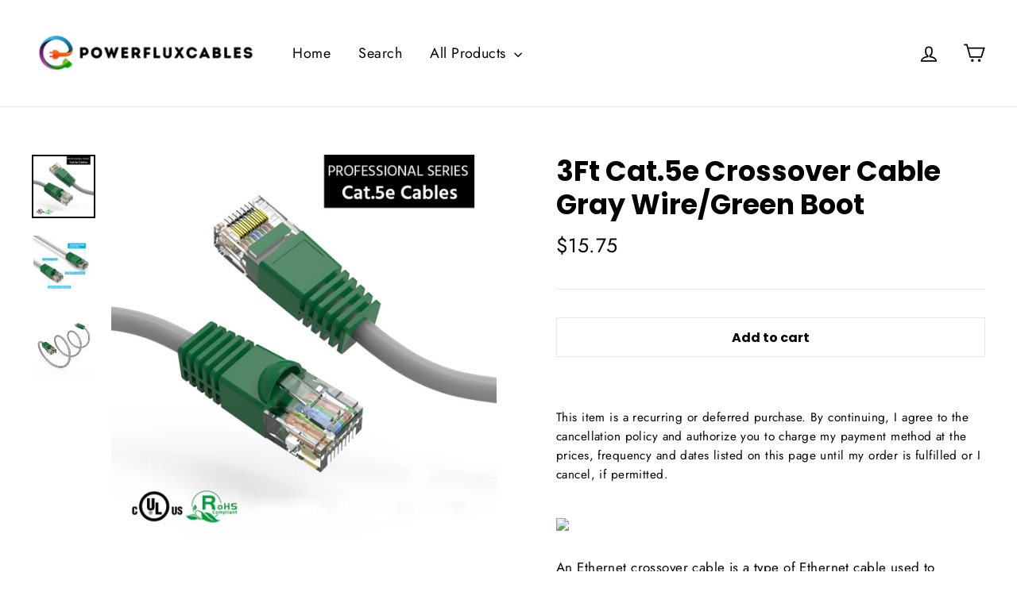

--- FILE ---
content_type: text/html; charset=utf-8
request_url: https://www.powerfluxcables.com/products/3ft-cat-5e-crossover-cable-gray-wire-green-boot-100523gy
body_size: 9343
content:
<!doctype html>
<html class="no-js" lang="en">
<head>
  <meta charset="utf-8">
  <meta http-equiv="X-UA-Compatible" content="IE=edge,chrome=1">
  <meta name="viewport" content="width=device-width,initial-scale=1">
  <meta name="theme-color" content="#111111">
  <link rel="canonical" href="https://www.powerfluxcables.com/products/3ft-cat-5e-crossover-cable-gray-wire-green-boot-100523gy">
  <meta name="format-detection" content="telephone=no"><link rel="shortcut icon" href="//www.powerfluxcables.com/cdn/shop/files/powerfluxfavicon_32x32.png?v=1651249867" type="image/png" />

<title>
  3Ft Cat.5e Crossover Cable Gray Wire/Green Boot

&ndash; PowerFlux Cables

</title>
  
    
<meta name="description" content="An Ethernet crossover cable is a type of Ethernet cable used to connect computing devices together directly. It is most often used to connect two devices of the same type: e.g. two computers (via network interface controller) or two switches to each other. By contrast, patch cables or straight through cables are used t"><meta property="og:site_name" content="PowerFlux Cables">
<meta property="og:url" content="https://www.powerfluxcables.com/products/3ft-cat-5e-crossover-cable-gray-wire-green-boot-100523gy">
<meta property="og:title" content="3Ft Cat.5e Crossover Cable Gray Wire/Green Boot">
<meta property="og:type" content="product">
<meta property="og:description" content="An Ethernet crossover cable is a type of Ethernet cable used to connect computing devices together directly. It is most often used to connect two devices of the same type: e.g. two computers (via network interface controller) or two switches to each other. By contrast, patch cables or straight through cables are used t"><meta property="og:price:amount" content="15.75">
  <meta property="og:price:currency" content="USD"><meta property="og:image" content="http://www.powerfluxcables.com/cdn/shop/products/100521GY-1_70dd1266-a5c3-4b6a-8adc-84032fbe97f8_1200x630.jpg?v=1683022617"><meta property="og:image" content="http://www.powerfluxcables.com/cdn/shop/products/100521GY-2_84c9aa44-130b-438c-b164-a7112b1baa6a_1200x630.jpg?v=1683022617"><meta property="og:image" content="http://www.powerfluxcables.com/cdn/shop/products/100521GY-4_f40a8a89-cbde-4e75-af99-1194969c8f0d_1200x630.jpg?v=1683022617">
<meta property="og:image:secure_url" content="https://www.powerfluxcables.com/cdn/shop/products/100521GY-1_70dd1266-a5c3-4b6a-8adc-84032fbe97f8_1200x630.jpg?v=1683022617"><meta property="og:image:secure_url" content="https://www.powerfluxcables.com/cdn/shop/products/100521GY-2_84c9aa44-130b-438c-b164-a7112b1baa6a_1200x630.jpg?v=1683022617"><meta property="og:image:secure_url" content="https://www.powerfluxcables.com/cdn/shop/products/100521GY-4_f40a8a89-cbde-4e75-af99-1194969c8f0d_1200x630.jpg?v=1683022617">
<meta name="twitter:site" content="@">
<meta name="twitter:card" content="summary_large_image">
<meta name="twitter:title" content="3Ft Cat.5e Crossover Cable Gray Wire/Green Boot">
<meta name="twitter:description" content="An Ethernet crossover cable is a type of Ethernet cable used to connect computing devices together directly. It is most often used to connect two devices of the same type: e.g. two computers (via network interface controller) or two switches to each other. By contrast, patch cables or straight through cables are used t">
<style>
  @font-face {
  font-family: Poppins;
  font-weight: 700;
  font-style: normal;
  src: url("//www.powerfluxcables.com/cdn/fonts/poppins/poppins_n7.56758dcf284489feb014a026f3727f2f20a54626.woff2") format("woff2"),
       url("//www.powerfluxcables.com/cdn/fonts/poppins/poppins_n7.f34f55d9b3d3205d2cd6f64955ff4b36f0cfd8da.woff") format("woff");
}

  @font-face {
  font-family: Jost;
  font-weight: 400;
  font-style: normal;
  src: url("//www.powerfluxcables.com/cdn/fonts/jost/jost_n4.d47a1b6347ce4a4c9f437608011273009d91f2b7.woff2") format("woff2"),
       url("//www.powerfluxcables.com/cdn/fonts/jost/jost_n4.791c46290e672b3f85c3d1c651ef2efa3819eadd.woff") format("woff");
}


  @font-face {
  font-family: Jost;
  font-weight: 700;
  font-style: normal;
  src: url("//www.powerfluxcables.com/cdn/fonts/jost/jost_n7.921dc18c13fa0b0c94c5e2517ffe06139c3615a3.woff2") format("woff2"),
       url("//www.powerfluxcables.com/cdn/fonts/jost/jost_n7.cbfc16c98c1e195f46c536e775e4e959c5f2f22b.woff") format("woff");
}

  @font-face {
  font-family: Jost;
  font-weight: 400;
  font-style: italic;
  src: url("//www.powerfluxcables.com/cdn/fonts/jost/jost_i4.b690098389649750ada222b9763d55796c5283a5.woff2") format("woff2"),
       url("//www.powerfluxcables.com/cdn/fonts/jost/jost_i4.fd766415a47e50b9e391ae7ec04e2ae25e7e28b0.woff") format("woff");
}

  @font-face {
  font-family: Jost;
  font-weight: 700;
  font-style: italic;
  src: url("//www.powerfluxcables.com/cdn/fonts/jost/jost_i7.d8201b854e41e19d7ed9b1a31fe4fe71deea6d3f.woff2") format("woff2"),
       url("//www.powerfluxcables.com/cdn/fonts/jost/jost_i7.eae515c34e26b6c853efddc3fc0c552e0de63757.woff") format("woff");
}

</style>

  <link href="//www.powerfluxcables.com/cdn/shop/t/2/assets/theme.scss.css?v=108276157153506642341759332541" rel="stylesheet" type="text/css" media="all" />

  <script>
    document.documentElement.className = document.documentElement.className.replace('no-js', 'js');

    window.theme = window.theme || {};
    theme.strings = {
      addToCart: "Add to cart",
      soldOut: "Sold Out",
      unavailable: "Unavailable",
      stockLabel: "[count] in stock",
      cartSavings: "You're saving [savings]",
      cartEmpty: "Your cart is currently empty.",
      cartTermsConfirmation: "You must agree with the terms and conditions of sales to check out"
    };
    theme.settings = {
      cartType: "drawer",
      moneyFormat: "${{amount}}",
      quickView: false,
      themeVersion: "3.5.1"
    };
  </script>

  
  <!--[if lt IE 9]>
<script src="//cdnjs.cloudflare.com/ajax/libs/html5shiv/3.7.2/html5shiv.min.js" type="text/javascript"></script>
<![endif]-->
<!--[if (lte IE 9) ]><script src="//www.powerfluxcables.com/cdn/shop/t/2/assets/match-media.min.js?v=159635276924582161481651242954" type="text/javascript"></script><![endif]-->


  
  <script src="//www.powerfluxcables.com/cdn/shop/t/2/assets/vendor.js" defer="defer"></script>



  

  
  <script src="//www.powerfluxcables.com/cdn/shop/t/2/assets/theme.js?v=77449983861306327141651242974" defer="defer"></script>


<!-- Google tag (gtag.js) -->
<script async src="https://www.googletagmanager.com/gtag/js?id=G-X28JJTS53W"></script>
<script>
 window.dataLayer = window.dataLayer || [];
 function gtag(){dataLayer.push(arguments);}
 gtag('js', new Date());

 gtag('config', 'G-X28JJTS53W');
</script>

  
</head>

<body class="template-product" data-transitions="true">

  
    <script type="text/javascript">window.setTimeout(function() { document.body.className += " loaded"; }, 25);</script>
  

  <a class="in-page-link visually-hidden skip-link" href="#MainContent">Skip to content</a>

  <div id="PageContainer" class="page-container">
    <div class="transition-body">

    <div id="shopify-section-header" class="shopify-section">



<div id="NavDrawer" class="drawer drawer--right">
  <div class="drawer__fixed-header">
    <div class="drawer__header appear-animation appear-delay-1">
      <div class="drawer__title">
        

      </div>
      <div class="drawer__close">
        <button type="button" class="drawer__close-button js-drawer-close">
          <svg aria-hidden="true" focusable="false" role="presentation" class="icon icon-close" viewBox="0 0 64 64"><defs><style>.cls-1{fill:none;stroke:#000;stroke-miterlimit:10;stroke-width:2px}</style></defs><path class="cls-1" d="M19 17.61l27.12 27.13m0-27.12L19 44.74"/></svg>
          <span class="icon__fallback-text">Close menu</span>
        </button>
      </div>
    </div>
  </div>
  <div class="drawer__inner">

    <ul class="mobile-nav" role="navigation" aria-label="Primary">
      


        <li class="mobile-nav__item appear-animation appear-delay-2">
          
            <a href="/" class="mobile-nav__link">Home</a>
          

          
        </li>
      


        <li class="mobile-nav__item appear-animation appear-delay-3">
          
            <a href="/search" class="mobile-nav__link">Search</a>
          

          
        </li>
      


        <li class="mobile-nav__item appear-animation appear-delay-4">
          
            <div class="mobile-nav__has-sublist">
              
                <a href="/collections/all" class="mobile-nav__link" id="Label-all-products">
                  All Products
                </a>
                <div class="mobile-nav__toggle">
                  <button type="button" class="collapsible-trigger collapsible--auto-height" aria-controls="Linklist-all-products">
                    <span class="collapsible-trigger__icon collapsible-trigger__icon--open" role="presentation">
  <svg aria-hidden="true" focusable="false" role="presentation" class="icon icon--wide icon-chevron-down" viewBox="0 0 28 16"><path d="M1.57 1.59l12.76 12.77L27.1 1.59" stroke-width="2" stroke="#000" fill="none" fill-rule="evenodd"/></svg>
</span>

                  </button>
                </div>
              
            </div>
          

          
            <div id="Linklist-all-products" class="mobile-nav__sublist collapsible-content collapsible-content--all" aria-labelledby="Label-all-products">
              <div class="collapsible-content__inner">
                <ul class="mobile-nav__sublist">
                  


                    <li class="mobile-nav__item">
                      <div class="mobile-nav__child-item">
                        
                          <a href="/collections/apple-compatible" class="mobile-nav__link" id="Sublabel-apple-compatible">
                            Apple Compatible
                          </a>
                        
                        
                      </div>

                      
                    </li>
                  


                    <li class="mobile-nav__item">
                      <div class="mobile-nav__child-item">
                        
                          <a href="/collections/audio-video-products" class="mobile-nav__link" id="Sublabel-audio-video-products">
                            Audio/Video Products
                          </a>
                        
                        
                      </div>

                      
                    </li>
                  


                    <li class="mobile-nav__item">
                      <div class="mobile-nav__child-item">
                        
                          <a href="/collections/bags-cases-covers" class="mobile-nav__link" id="Sublabel-bags-cases-covers">
                            Bags Cases &amp; Covers
                          </a>
                        
                        
                      </div>

                      
                    </li>
                  


                    <li class="mobile-nav__item">
                      <div class="mobile-nav__child-item">
                        
                          <a href="/collections/fiber-optic" class="mobile-nav__link" id="Sublabel-bulk-cable">
                            Bulk Cable
                          </a>
                        
                        
                      </div>

                      
                    </li>
                  


                    <li class="mobile-nav__item">
                      <div class="mobile-nav__child-item">
                        
                          <a href="/collections/cable-management" class="mobile-nav__link" id="Sublabel-cable-management">
                            Cable Management
                          </a>
                        
                        
                      </div>

                      
                    </li>
                  


                    <li class="mobile-nav__item">
                      <div class="mobile-nav__child-item">
                        
                          <a href="/collections/cleaning-supplies" class="mobile-nav__link" id="Sublabel-cleaning-supplies">
                            Cleaning Supplies
                          </a>
                        
                        
                      </div>

                      
                    </li>
                  


                    <li class="mobile-nav__item">
                      <div class="mobile-nav__child-item">
                        
                          <a href="/collections/coaxial-cable" class="mobile-nav__link" id="Sublabel-coaxial-cable">
                            Coaxial Cable
                          </a>
                        
                        
                      </div>

                      
                    </li>
                  


                    <li class="mobile-nav__item">
                      <div class="mobile-nav__child-item">
                        
                          <a href="/collections/computer-products" class="mobile-nav__link" id="Sublabel-computer-products">
                            Computer Products
                          </a>
                        
                        
                      </div>

                      
                    </li>
                  


                    <li class="mobile-nav__item">
                      <div class="mobile-nav__child-item">
                        
                          <a href="/collections/digital-camera-cables" class="mobile-nav__link" id="Sublabel-digital-camera-cables">
                            Digital Camera Cables
                          </a>
                        
                        
                      </div>

                      
                    </li>
                  


                    <li class="mobile-nav__item">
                      <div class="mobile-nav__child-item">
                        
                          <a href="/collections/dvi-products" class="mobile-nav__link" id="Sublabel-dvi-products">
                            DVI Products
                          </a>
                        
                        
                      </div>

                      
                    </li>
                  


                    <li class="mobile-nav__item">
                      <div class="mobile-nav__child-item">
                        
                          <a href="/collections/fiber-optic-1" class="mobile-nav__link" id="Sublabel-fiber-optic">
                            Fiber Optic
                          </a>
                        
                        
                      </div>

                      
                    </li>
                  


                    <li class="mobile-nav__item">
                      <div class="mobile-nav__child-item">
                        
                          <a href="/collections/fire-security-cables" class="mobile-nav__link" id="Sublabel-fire-security-cables">
                            Fire/Security Cables
                          </a>
                        
                        
                      </div>

                      
                    </li>
                  


                    <li class="mobile-nav__item">
                      <div class="mobile-nav__child-item">
                        
                          <a href="/collections/gamer-gear-toys" class="mobile-nav__link" id="Sublabel-gamer-gear-toys">
                            Gamer Gear &amp; Toys
                          </a>
                        
                        
                      </div>

                      
                    </li>
                  


                    <li class="mobile-nav__item">
                      <div class="mobile-nav__child-item">
                        
                          <a href="/collections/hdmi-products" class="mobile-nav__link" id="Sublabel-hdmi">
                            HDMI
                          </a>
                        
                        
                      </div>

                      
                    </li>
                  


                    <li class="mobile-nav__item">
                      <div class="mobile-nav__child-item">
                        
                          <a href="/collections/home-theater" class="mobile-nav__link" id="Sublabel-home-theater">
                            Home Theater
                          </a>
                        
                        
                      </div>

                      
                    </li>
                  


                    <li class="mobile-nav__item">
                      <div class="mobile-nav__child-item">
                        
                          <a href="/collections/ide-scsi" class="mobile-nav__link" id="Sublabel-ide-scsi">
                            IDE/SCSI
                          </a>
                        
                        
                      </div>

                      
                    </li>
                  


                    <li class="mobile-nav__item">
                      <div class="mobile-nav__child-item">
                        
                          <a href="/collections/ieee-product" class="mobile-nav__link" id="Sublabel-ieee">
                            IEEE
                          </a>
                        
                        
                      </div>

                      
                    </li>
                  


                    <li class="mobile-nav__item">
                      <div class="mobile-nav__child-item">
                        
                          <a href="/collections/keyboard-mice-cable" class="mobile-nav__link" id="Sublabel-keyboard-mice">
                            Keyboard/Mice
                          </a>
                        
                        
                      </div>

                      
                    </li>
                  


                    <li class="mobile-nav__item">
                      <div class="mobile-nav__child-item">
                        
                          <a href="/collections/mobile-accessories" class="mobile-nav__link" id="Sublabel-mobile-accessories">
                            Mobile Accessories
                          </a>
                        
                        
                      </div>

                      
                    </li>
                  


                    <li class="mobile-nav__item">
                      <div class="mobile-nav__child-item">
                        
                          <a href="/collections/network-phone" class="mobile-nav__link" id="Sublabel-network-phone">
                            Network &amp; Phone
                          </a>
                        
                        
                      </div>

                      
                    </li>
                  


                    <li class="mobile-nav__item">
                      <div class="mobile-nav__child-item">
                        
                          <a href="/collections/office-supplies" class="mobile-nav__link" id="Sublabel-office-supplies">
                            Office Supplies
                          </a>
                        
                        
                      </div>

                      
                    </li>
                  


                    <li class="mobile-nav__item">
                      <div class="mobile-nav__child-item">
                        
                          <a href="/collections/power-products" class="mobile-nav__link" id="Sublabel-power-products">
                            Power Products
                          </a>
                        
                        
                      </div>

                      
                    </li>
                  


                    <li class="mobile-nav__item">
                      <div class="mobile-nav__child-item">
                        
                          <a href="/collections/printer-parallel-cables" class="mobile-nav__link" id="Sublabel-printer-parallel-cables">
                            Printer/Parallel Cables
                          </a>
                        
                        
                      </div>

                      
                    </li>
                  


                    <li class="mobile-nav__item">
                      <div class="mobile-nav__child-item">
                        
                          <a href="/collections/serial-modem-cable" class="mobile-nav__link" id="Sublabel-serial-modem-cable">
                            Serial/Modem Cable
                          </a>
                        
                        
                      </div>

                      
                    </li>
                  


                    <li class="mobile-nav__item">
                      <div class="mobile-nav__child-item">
                        
                          <a href="/collections/usb-firewire" class="mobile-nav__link" id="Sublabel-usb">
                            USB
                          </a>
                        
                        
                      </div>

                      
                    </li>
                  


                    <li class="mobile-nav__item">
                      <div class="mobile-nav__child-item">
                        
                          <a href="/collections/vga-cable" class="mobile-nav__link" id="Sublabel-vga-cable">
                            VGA Cable
                          </a>
                        
                        
                      </div>

                      
                    </li>
                  
                </ul>
              </div>
            </div>
          
        </li>
      

      

          <li class="mobile-nav__item appear-animation appear-delay-5">
            <a href="/account/login" class="mobile-nav__link">Log in</a>
          </li>
        
      

      <li class="mobile-nav__spacer"></li>

    </ul>

  <ul class="mobile-nav__social">
    
    
    
    
    
    
    
    
    
  </ul>

  </div>
</div>


  <div id="CartDrawer" class="drawer drawer--right drawer--has-fixed-footer">
    <div class="drawer__fixed-header">
      <div class="drawer__header appear-animation appear-delay-1">
        <div class="drawer__title">Cart</div>
        <div class="drawer__close">
          <button type="button" class="drawer__close-button js-drawer-close">
            <svg aria-hidden="true" focusable="false" role="presentation" class="icon icon-close" viewBox="0 0 64 64"><defs><style>.cls-1{fill:none;stroke:#000;stroke-miterlimit:10;stroke-width:2px}</style></defs><path class="cls-1" d="M19 17.61l27.12 27.13m0-27.12L19 44.74"/></svg>
            <span class="icon__fallback-text">Close cart</span>
          </button>
        </div>
      </div>
    </div>
    <div class="drawer__inner">
      <div id="CartContainer" class="drawer__cart"></div>
    </div>
  </div>






<style>
  .site-nav__link,
  .site-nav__dropdown-link {
    font-size: 18px;
  }

  
</style>

<div data-section-id="header" data-section-type="header-section">
  <div class="header-wrapper">

    

    <header class="site-header" data-sticky="false">
      <div class="page-width">
        <div
          class="header-layout header-layout--left"
          data-logo-align="left">

          
            <div class="header-item header-item--logo">
              
  

    
<style>
    .header-item--logo,
    .header-layout--left-center .header-item--logo,
    .header-layout--left-center .header-item--icons {
      -webkit-box-flex: 0 1 170px;
      -ms-flex: 0 1 170px;
      flex: 0 1 170px;
    }

    @media only screen and (min-width: 590px) {
      .header-item--logo,
      .header-layout--left-center .header-item--logo,
      .header-layout--left-center .header-item--icons {
        -webkit-box-flex: 0 0 300px;
        -ms-flex: 0 0 300px;
        flex: 0 0 300px;
      }
    }

    .site-header__logo a {
      max-width: 170px;
    }
    .is-light .site-header__logo .logo--inverted {
      max-width: 170px;
    }
    @media only screen and (min-width: 590px) {
      .site-header__logo a {
        max-width: 300px;
      }

      .is-light .site-header__logo .logo--inverted {
        max-width: 300px;
      }
    }
    </style>

    
      <div class="h2 site-header__logo" itemscope itemtype="http://schema.org/Organization">
    
    
      
      <a
        href="/"
        itemprop="url"
        class="site-header__logo-link logo--has-inverted">
        <img
          class="small--hide"
          src="//www.powerfluxcables.com/cdn/shop/files/powerfluxbannerblk_300x.png?v=1651250569"
          srcset="//www.powerfluxcables.com/cdn/shop/files/powerfluxbannerblk_300x.png?v=1651250569 1x, //www.powerfluxcables.com/cdn/shop/files/powerfluxbannerblk_300x@2x.png?v=1651250569 2x"
          alt="PowerFlux Cables"
          itemprop="logo">
        <img
          class="medium-up--hide"
          src="//www.powerfluxcables.com/cdn/shop/files/powerfluxbannerblk_170x.png?v=1651250569"
          srcset="//www.powerfluxcables.com/cdn/shop/files/powerfluxbannerblk_170x.png?v=1651250569 1x, //www.powerfluxcables.com/cdn/shop/files/powerfluxbannerblk_170x@2x.png?v=1651250569 2x"
          alt="PowerFlux Cables">
      </a>
      
        <a
          href="/"
          itemprop="url"
          class="site-header__logo-link logo--inverted">
          <img
            class="small--hide"
            src="//www.powerfluxcables.com/cdn/shop/files/powerfluxbanner3_300x.png?v=1651250298"
            srcset="//www.powerfluxcables.com/cdn/shop/files/powerfluxbanner3_300x.png?v=1651250298 1x, //www.powerfluxcables.com/cdn/shop/files/powerfluxbanner3_300x@2x.png?v=1651250298 2x"
            alt="PowerFlux Cables"
            itemprop="logo">
          <img
            class="medium-up--hide"
            src="//www.powerfluxcables.com/cdn/shop/files/powerfluxbanner3_170x.png?v=1651250298"
            srcset="//www.powerfluxcables.com/cdn/shop/files/powerfluxbanner3_170x.png?v=1651250298 1x, //www.powerfluxcables.com/cdn/shop/files/powerfluxbanner3_170x@2x.png?v=1651250298 2x"
            alt="PowerFlux Cables">
        </a>
      
    
    
      </div>
    

  




            </div>
          

          
            <div class="header-item header-item--navigation">
              


<ul
  class="site-nav site-navigation medium-down--hide"
  
    role="navigation" aria-label="Primary"
  >
  


    <li
      class="site-nav__item site-nav__expanded-item"
      >

      <a href="/" class="site-nav__link">
        Home
        
      </a>
      
    </li>
  


    <li
      class="site-nav__item site-nav__expanded-item"
      >

      <a href="/search" class="site-nav__link">
        Search
        
      </a>
      
    </li>
  


    <li
      class="site-nav__item site-nav__expanded-item site-nav--has-dropdown"
      aria-haspopup="true">

      <a href="/collections/all" class="site-nav__link site-nav__link--has-dropdown">
        All Products
        
          <svg aria-hidden="true" focusable="false" role="presentation" class="icon icon--wide icon-chevron-down" viewBox="0 0 28 16"><path d="M1.57 1.59l12.76 12.77L27.1 1.59" stroke-width="2" stroke="#000" fill="none" fill-rule="evenodd"/></svg>
        
      </a>
      
        <ul class="site-nav__dropdown text-left">
          


            <li class="">
              <a href="/collections/apple-compatible" class="site-nav__dropdown-link site-nav__dropdown-link--second-level ">
                Apple Compatible
                
              </a>
              
            </li>
          


            <li class="">
              <a href="/collections/audio-video-products" class="site-nav__dropdown-link site-nav__dropdown-link--second-level ">
                Audio/Video Products
                
              </a>
              
            </li>
          


            <li class="">
              <a href="/collections/bags-cases-covers" class="site-nav__dropdown-link site-nav__dropdown-link--second-level ">
                Bags Cases &amp; Covers
                
              </a>
              
            </li>
          


            <li class="">
              <a href="/collections/fiber-optic" class="site-nav__dropdown-link site-nav__dropdown-link--second-level ">
                Bulk Cable
                
              </a>
              
            </li>
          


            <li class="">
              <a href="/collections/cable-management" class="site-nav__dropdown-link site-nav__dropdown-link--second-level ">
                Cable Management
                
              </a>
              
            </li>
          


            <li class="">
              <a href="/collections/cleaning-supplies" class="site-nav__dropdown-link site-nav__dropdown-link--second-level ">
                Cleaning Supplies
                
              </a>
              
            </li>
          


            <li class="">
              <a href="/collections/coaxial-cable" class="site-nav__dropdown-link site-nav__dropdown-link--second-level ">
                Coaxial Cable
                
              </a>
              
            </li>
          


            <li class="">
              <a href="/collections/computer-products" class="site-nav__dropdown-link site-nav__dropdown-link--second-level ">
                Computer Products
                
              </a>
              
            </li>
          


            <li class="">
              <a href="/collections/digital-camera-cables" class="site-nav__dropdown-link site-nav__dropdown-link--second-level ">
                Digital Camera Cables
                
              </a>
              
            </li>
          


            <li class="">
              <a href="/collections/dvi-products" class="site-nav__dropdown-link site-nav__dropdown-link--second-level ">
                DVI Products
                
              </a>
              
            </li>
          


            <li class="">
              <a href="/collections/fiber-optic-1" class="site-nav__dropdown-link site-nav__dropdown-link--second-level ">
                Fiber Optic
                
              </a>
              
            </li>
          


            <li class="">
              <a href="/collections/fire-security-cables" class="site-nav__dropdown-link site-nav__dropdown-link--second-level ">
                Fire/Security Cables
                
              </a>
              
            </li>
          


            <li class="">
              <a href="/collections/gamer-gear-toys" class="site-nav__dropdown-link site-nav__dropdown-link--second-level ">
                Gamer Gear &amp; Toys
                
              </a>
              
            </li>
          


            <li class="">
              <a href="/collections/hdmi-products" class="site-nav__dropdown-link site-nav__dropdown-link--second-level ">
                HDMI
                
              </a>
              
            </li>
          


            <li class="">
              <a href="/collections/home-theater" class="site-nav__dropdown-link site-nav__dropdown-link--second-level ">
                Home Theater
                
              </a>
              
            </li>
          


            <li class="">
              <a href="/collections/ide-scsi" class="site-nav__dropdown-link site-nav__dropdown-link--second-level ">
                IDE/SCSI
                
              </a>
              
            </li>
          


            <li class="">
              <a href="/collections/ieee-product" class="site-nav__dropdown-link site-nav__dropdown-link--second-level ">
                IEEE
                
              </a>
              
            </li>
          


            <li class="">
              <a href="/collections/keyboard-mice-cable" class="site-nav__dropdown-link site-nav__dropdown-link--second-level ">
                Keyboard/Mice
                
              </a>
              
            </li>
          


            <li class="">
              <a href="/collections/mobile-accessories" class="site-nav__dropdown-link site-nav__dropdown-link--second-level ">
                Mobile Accessories
                
              </a>
              
            </li>
          


            <li class="">
              <a href="/collections/network-phone" class="site-nav__dropdown-link site-nav__dropdown-link--second-level ">
                Network &amp; Phone
                
              </a>
              
            </li>
          


            <li class="">
              <a href="/collections/office-supplies" class="site-nav__dropdown-link site-nav__dropdown-link--second-level ">
                Office Supplies
                
              </a>
              
            </li>
          


            <li class="">
              <a href="/collections/power-products" class="site-nav__dropdown-link site-nav__dropdown-link--second-level ">
                Power Products
                
              </a>
              
            </li>
          


            <li class="">
              <a href="/collections/printer-parallel-cables" class="site-nav__dropdown-link site-nav__dropdown-link--second-level ">
                Printer/Parallel Cables
                
              </a>
              
            </li>
          


            <li class="">
              <a href="/collections/serial-modem-cable" class="site-nav__dropdown-link site-nav__dropdown-link--second-level ">
                Serial/Modem Cable
                
              </a>
              
            </li>
          


            <li class="">
              <a href="/collections/usb-firewire" class="site-nav__dropdown-link site-nav__dropdown-link--second-level ">
                USB
                
              </a>
              
            </li>
          


            <li class="">
              <a href="/collections/vga-cable" class="site-nav__dropdown-link site-nav__dropdown-link--second-level ">
                VGA Cable
                
              </a>
              
            </li>
          
        </ul>
      
    </li>
  
</ul>

            </div>
          

          

          <div class="header-item header-item--icons">
            <div class="site-nav site-nav--icons">
  
  <div class="site-nav__icons">
    
      <a class="site-nav__link site-nav__link--icon medium-down--hide" href="/account">
        <svg aria-hidden="true" focusable="false" role="presentation" class="icon icon-user" viewBox="0 0 64 64"><defs><style>.cls-1{fill:none;stroke:#000;stroke-miterlimit:10;stroke-width:2px}</style></defs><path class="cls-1" d="M35 39.84v-2.53c3.3-1.91 6-6.66 6-11.41 0-7.63 0-13.82-9-13.82s-9 6.19-9 13.82c0 4.75 2.7 9.51 6 11.41v2.53c-10.18.85-18 6-18 12.16h42c0-6.19-7.82-11.31-18-12.16z"/></svg>
        <span class="icon__fallback-text">
          
            Log in
          
        </span>
      </a>
    

    

    
      <button
        type="button"
        class="site-nav__link site-nav__link--icon js-drawer-open-nav large-up--hide"
        aria-controls="NavDrawer">
        <svg aria-hidden="true" focusable="false" role="presentation" class="icon icon-hamburger" viewBox="0 0 64 64"><defs><style>.cls-1{fill:none;stroke:#000;stroke-miterlimit:10;stroke-width:2px}</style></defs><path class="cls-1" d="M7 15h51M7 32h43M7 49h51"/></svg>
        <span class="icon__fallback-text">Site navigation</span>
      </button>
    

    <a href="/cart" class="site-nav__link site-nav__link--icon js-drawer-open-cart js-no-transition" aria-controls="CartDrawer">
      <span class="cart-link">
        <svg aria-hidden="true" focusable="false" role="presentation" class="icon icon-cart" viewBox="0 0 64 64"><defs><style>.cls-1{fill:none;stroke:#000;stroke-miterlimit:10;stroke-width:2px}</style></defs><path class="cls-1" d="M14 17.44h46.79l-7.94 25.61H20.96l-9.65-35.1H3"/><circle cx="27" cy="53" r="2"/><circle cx="47" cy="53" r="2"/></svg>
        <span class="icon__fallback-text">Cart</span>
        <span class="cart-link__bubble"></span>
      </span>
    </a>
  </div>
</div>

          </div>
        </div>

        
      </div>
      <div class="site-header__search-container">
        <div class="site-header__search">
          <div class="page-width">
            <form action="/search" method="get" class="site-header__search-form" role="search">
              
                <input type="hidden" name="type" value="product">
              
              <button type="submit" class="text-link site-header__search-btn">
                <svg aria-hidden="true" focusable="false" role="presentation" class="icon icon-search" viewBox="0 0 64 64"><defs><style>.cls-1{fill:none;stroke:#000;stroke-miterlimit:10;stroke-width:2px}</style></defs><path class="cls-1" d="M47.16 28.58A18.58 18.58 0 1 1 28.58 10a18.58 18.58 0 0 1 18.58 18.58zM54 54L41.94 42"/></svg>
                <span class="icon__fallback-text">Search</span>
              </button>
              <input type="search" name="q" value="" placeholder="Search our store" class="site-header__search-input" aria-label="Search our store">
            </form>
            <button type="button" class="js-search-header-close text-link site-header__search-btn">
              <svg aria-hidden="true" focusable="false" role="presentation" class="icon icon-close" viewBox="0 0 64 64"><defs><style>.cls-1{fill:none;stroke:#000;stroke-miterlimit:10;stroke-width:2px}</style></defs><path class="cls-1" d="M19 17.61l27.12 27.13m0-27.12L19 44.74"/></svg>
              <span class="icon__fallback-text">"Close (esc)"</span>
            </button>
          </div>
        </div>
      </div>
    </header>
  </div>
</div>


</div>

      <main class="main-content" id="MainContent">
        <div id="shopify-section-product-template" class="shopify-section">

<div id="ProductSection-8386883420391"
  class="product-section"
  itemscope itemtype="http://schema.org/Product"
  data-section-id="8386883420391"
  data-section-type="product-template"
  
  
  
    data-enable-history-state="true"
  
  >

  

<meta itemprop="url" content="https://www.powerfluxcables.com/products/3ft-cat-5e-crossover-cable-gray-wire-green-boot-100523gy">
<meta itemprop="image" content="//www.powerfluxcables.com/cdn/shop/products/100521GY-1_70dd1266-a5c3-4b6a-8adc-84032fbe97f8_620x.jpg?v=1683022617">


  <div class="page-content">
    <div class="page-width">

      

      <div class="grid">
        <div class="grid__item medium-up--one-half">
          
  <div class="product__photos product__photos-8386883420391 product__photos--beside">

    <div class="product__main-photos" data-aos>
      <div id="ProductPhotos-8386883420391">
        


          
          
          
          
          <div class="starting-slide" data-index="0">
            <div class="product-image-main product-image-main--8386883420391">
              <div class="image-wrap
                
                
                " style="height: 0; padding-bottom: 100.0%;">
                <div class="photo-zoom-link " data-zoom-size="//www.powerfluxcables.com/cdn/shop/products/100521GY-1_70dd1266-a5c3-4b6a-8adc-84032fbe97f8_1800x1800.jpg?v=1683022617">
                    <img class="photo-zoom-link__initial lazyload"
                        data-src="//www.powerfluxcables.com/cdn/shop/products/100521GY-1_70dd1266-a5c3-4b6a-8adc-84032fbe97f8_{width}x.jpg?v=1683022617"
                        data-widths="[360, 540, 720, 900, 1080]"
                        data-aspectratio="1.0"
                        data-sizes="auto"
                        alt="3Ft Cat.5e Crossover Cable Gray Wire/Green Boot">
                    <noscript>
                      <img class="photo-zoom-link__initial lazyloaded" src="//www.powerfluxcables.com/cdn/shop/products/100521GY-1_70dd1266-a5c3-4b6a-8adc-84032fbe97f8_620x.jpg?v=1683022617" alt="3Ft Cat.5e Crossover Cable Gray Wire/Green Boot">
                    </noscript>
                  
                </div>
              </div>
              
            </div>
          </div>
        


          
          
          
          
          <div class="secondary-slide" data-index="1">
            <div class="product-image-main product-image-main--8386883420391">
              <div class="image-wrap
                
                
                " style="height: 0; padding-bottom: 100.0%;">
                <div class="photo-zoom-link " data-zoom-size="//www.powerfluxcables.com/cdn/shop/products/100521GY-2_84c9aa44-130b-438c-b164-a7112b1baa6a_1800x1800.jpg?v=1683022617">
                    <img class="lazyload"
                        data-src="//www.powerfluxcables.com/cdn/shop/products/100521GY-2_84c9aa44-130b-438c-b164-a7112b1baa6a_{width}x.jpg?v=1683022617"
                        data-widths="[360, 540, 720, 900, 1080]"
                        data-aspectratio="1.0"
                        data-sizes="auto"
                        alt="3Ft Cat.5e Crossover Cable Gray Wire/Green Boot">
                    <noscript>
                      <img class="lazyloaded" src="//www.powerfluxcables.com/cdn/shop/products/100521GY-2_84c9aa44-130b-438c-b164-a7112b1baa6a_620x.jpg?v=1683022617" alt="3Ft Cat.5e Crossover Cable Gray Wire/Green Boot">
                    </noscript>
                  
                </div>
              </div>
              
            </div>
          </div>
        


          
          
          
          
          <div class="secondary-slide" data-index="2">
            <div class="product-image-main product-image-main--8386883420391">
              <div class="image-wrap
                
                
                " style="height: 0; padding-bottom: 100.0%;">
                <div class="photo-zoom-link " data-zoom-size="//www.powerfluxcables.com/cdn/shop/products/100521GY-4_f40a8a89-cbde-4e75-af99-1194969c8f0d_1800x1800.jpg?v=1683022617">
                    <img class="lazyload"
                        data-src="//www.powerfluxcables.com/cdn/shop/products/100521GY-4_f40a8a89-cbde-4e75-af99-1194969c8f0d_{width}x.jpg?v=1683022617"
                        data-widths="[360, 540, 720, 900, 1080]"
                        data-aspectratio="1.0"
                        data-sizes="auto"
                        alt="3Ft Cat.5e Crossover Cable Gray Wire/Green Boot">
                    <noscript>
                      <img class="lazyloaded" src="//www.powerfluxcables.com/cdn/shop/products/100521GY-4_f40a8a89-cbde-4e75-af99-1194969c8f0d_620x.jpg?v=1683022617" alt="3Ft Cat.5e Crossover Cable Gray Wire/Green Boot">
                    </noscript>
                  
                </div>
              </div>
              
            </div>
          </div>
        
      </div>
    </div>

    <div
      id="ProductThumbs-8386883420391"
      class="product__thumbs product__thumbs--beside "
      data-position="beside"
      data-aos>
      
        

          
          
          
          

          <div class="product__thumb-item"
            data-index="0">
            <div class="image-wrap" style="height: 0; padding-bottom: 100.0%;">
              <div
                class="product__thumb product__thumb-8386883420391 js-no-transition"
                data-id="40553472262375"
                
                >
                
<img class="animation-delay-3 lazyload"
                    data-src="//www.powerfluxcables.com/cdn/shop/products/100521GY-1_70dd1266-a5c3-4b6a-8adc-84032fbe97f8_{width}x.jpg?v=1683022617"
                    data-widths="[360, 540, 720, 900, 1080]"
                    data-aspectratio="1.0"
                    data-sizes="auto"
                    alt="3Ft Cat.5e Crossover Cable Gray Wire/Green Boot">
                <noscript>
                  <img class="lazyloaded" src="//www.powerfluxcables.com/cdn/shop/products/100521GY-1_70dd1266-a5c3-4b6a-8adc-84032fbe97f8_180x.jpg?v=1683022617" alt="3Ft Cat.5e Crossover Cable Gray Wire/Green Boot">
                </noscript>
              </div>
            </div>
          </div>
        

          
          
          
          

          <div class="product__thumb-item"
            data-index="1">
            <div class="image-wrap" style="height: 0; padding-bottom: 100.0%;">
              <div
                class="product__thumb product__thumb-8386883420391 js-no-transition"
                data-id="40553472295143"
                
                >
                
<img class="animation-delay-6 lazyload"
                    data-src="//www.powerfluxcables.com/cdn/shop/products/100521GY-2_84c9aa44-130b-438c-b164-a7112b1baa6a_{width}x.jpg?v=1683022617"
                    data-widths="[360, 540, 720, 900, 1080]"
                    data-aspectratio="1.0"
                    data-sizes="auto"
                    alt="3Ft Cat.5e Crossover Cable Gray Wire/Green Boot">
                <noscript>
                  <img class="lazyloaded" src="//www.powerfluxcables.com/cdn/shop/products/100521GY-2_84c9aa44-130b-438c-b164-a7112b1baa6a_180x.jpg?v=1683022617" alt="3Ft Cat.5e Crossover Cable Gray Wire/Green Boot">
                </noscript>
              </div>
            </div>
          </div>
        

          
          
          
          

          <div class="product__thumb-item"
            data-index="2">
            <div class="image-wrap" style="height: 0; padding-bottom: 100.0%;">
              <div
                class="product__thumb product__thumb-8386883420391 js-no-transition"
                data-id="40553472327911"
                
                >
                
<img class="animation-delay-9 lazyload"
                    data-src="//www.powerfluxcables.com/cdn/shop/products/100521GY-4_f40a8a89-cbde-4e75-af99-1194969c8f0d_{width}x.jpg?v=1683022617"
                    data-widths="[360, 540, 720, 900, 1080]"
                    data-aspectratio="1.0"
                    data-sizes="auto"
                    alt="3Ft Cat.5e Crossover Cable Gray Wire/Green Boot">
                <noscript>
                  <img class="lazyloaded" src="//www.powerfluxcables.com/cdn/shop/products/100521GY-4_f40a8a89-cbde-4e75-af99-1194969c8f0d_180x.jpg?v=1683022617" alt="3Ft Cat.5e Crossover Cable Gray Wire/Green Boot">
                </noscript>
              </div>
            </div>
          </div>
        
      
    </div>
  </div>


        </div>

        <div class="grid__item medium-up--one-half">

          <div class="product-single__meta">
            

            
              <h1 class="h2 product-single__title" itemprop="name">3Ft Cat.5e Crossover Cable Gray Wire/Green Boot</h1>
            

            

            

            <div itemprop="offers" itemscope itemtype="http://schema.org/Offer">
              
                <span id="PriceA11y-8386883420391" class="visually-hidden">Regular price</span>
              

              <span id="ProductPrice-8386883420391"
                class="product__price"
                itemprop="price"
                content="15.75">
                $15.75
              </span>

              

              <meta itemprop="priceCurrency" content="USD">
              <link itemprop="availability" href="http://schema.org/InStock">

              <hr class="hr--medium">

              
                
                
<form method="post" action="/cart/add" id="AddToCartForm-8386883420391" accept-charset="UTF-8" class="product-single__form" enctype="multipart/form-data"><input type="hidden" name="form_type" value="product" /><input type="hidden" name="utf8" value="✓" />
  

  <select name="id" id="ProductSelect-8386883420391" class="product-single__variants no-js">
    
      
        <option 
          selected="selected" 
          value="46734367260903">
          Default Title - $15.75 USD
        </option>
      
    
  </select>

  


  
    <div class="payment-buttons">
  

    <button
      type="submit"
      name="add"
      id="AddToCart-8386883420391"
      class="btn--tertiary btn--full btn--no-animate add-to-cart"
      >
      <span id="AddToCartText-8386883420391">
        
          
            Add to cart
          
        
      </span>
    </button>

    
      <div data-shopify="payment-button" class="shopify-payment-button"> <shopify-accelerated-checkout recommended="{&quot;supports_subs&quot;:true,&quot;supports_def_opts&quot;:false,&quot;name&quot;:&quot;shop_pay&quot;,&quot;wallet_params&quot;:{&quot;shopId&quot;:64262537447,&quot;merchantName&quot;:&quot;PowerFlux Cables&quot;,&quot;personalized&quot;:true}}" fallback="{&quot;supports_subs&quot;:true,&quot;supports_def_opts&quot;:true,&quot;name&quot;:&quot;buy_it_now&quot;,&quot;wallet_params&quot;:{}}" access-token="a301d93d2c11f8138b044b5b2053bb50" buyer-country="US" buyer-locale="en" buyer-currency="USD" variant-params="[{&quot;id&quot;:46734367260903,&quot;requiresShipping&quot;:true}]" shop-id="64262537447" enabled-flags="[&quot;ae0f5bf6&quot;]" > <div class="shopify-payment-button__button" role="button" disabled aria-hidden="true" style="background-color: transparent; border: none"> <div class="shopify-payment-button__skeleton">&nbsp;</div> </div> <div class="shopify-payment-button__more-options shopify-payment-button__skeleton" role="button" disabled aria-hidden="true">&nbsp;</div> </shopify-accelerated-checkout> <small id="shopify-buyer-consent" class="hidden" aria-hidden="true" data-consent-type="subscription"> This item is a recurring or deferred purchase. By continuing, I agree to the <span id="shopify-subscription-policy-button">cancellation policy</span> and authorize you to charge my payment method at the prices, frequency and dates listed on this page until my order is fulfilled or I cancel, if permitted. </small> </div>
    

  
    </div>
  

  <div id="VariantsJson-8386883420391" class="hide" aria-hidden="true">
    [{"id":46734367260903,"title":"Default Title","option1":"Default Title","option2":null,"option3":null,"sku":"100523GY","requires_shipping":true,"taxable":true,"featured_image":{"id":40553472262375,"product_id":8386883420391,"position":1,"created_at":"2023-05-02T06:16:57-04:00","updated_at":"2023-05-02T06:16:57-04:00","alt":null,"width":992,"height":992,"src":"\/\/www.powerfluxcables.com\/cdn\/shop\/products\/100521GY-1_70dd1266-a5c3-4b6a-8adc-84032fbe97f8.jpg?v=1683022617","variant_ids":[46734367260903]},"available":true,"name":"3Ft Cat.5e Crossover Cable Gray Wire\/Green Boot","public_title":null,"options":["Default Title"],"price":1575,"weight":0,"compare_at_price":null,"inventory_management":"shopify","barcode":null,"featured_media":{"alt":null,"id":33151557206247,"position":1,"preview_image":{"aspect_ratio":1.0,"height":992,"width":992,"src":"\/\/www.powerfluxcables.com\/cdn\/shop\/products\/100521GY-1_70dd1266-a5c3-4b6a-8adc-84032fbe97f8.jpg?v=1683022617"}},"requires_selling_plan":false,"selling_plan_allocations":[]}]
  </div>
<input type="hidden" name="product-id" value="8386883420391" /><input type="hidden" name="section-id" value="product-template" /></form>

              

              
                <div class="product-single__description rte" itemprop="description">
                  <p><img src="https://pagetraffic.help/images/client-images/powerfluxcable/27apr2023/UTPPatchcord1.jpg" class="img-responsive center-block"></p>
<p>An Ethernet crossover cable is a type of Ethernet cable used to connect computing devices together directly. It is most often used to connect two devices of the same type: e.g. two computers (via network interface controller) or two switches to each other. By contrast, patch cables or straight through cables are used to connect devices of different types, such as a computer to a network switch or Ethernet hub. <br>
Our cross over patch cable is offered in gray color cable with green color boots in order to distinguish from straight wired patch cable. </p>
<p><img src="https://pagetraffic.help/images/client-images/powerfluxcable/27apr2023/100521GY-3.jpg" class="img-responsive center-block"></p>
<strong>Conductor</strong>: 4-pair UTP (Unshielded Twisted Pair) 24 AWG stranded bare copper<br>
<strong>Connectors</strong>: RJ45 plug with 50 micron gold plating contacts<br>
<strong>Jacket</strong>: PVC<br>
<strong>Certification</strong>: Verified compliant with TIA/EIA standard by UL and ETL; RoHS Compliant<br>
<strong>Wiring</strong>: T568B cross wiring
                </div>

                




              

            </div>

            
          </div>
        </div>
      </div>

      
    </div>
  </div>
</div>





  
    




  

  

  

  




  





</div>

<script>
  // Override default values of shop.strings for each template.
  // Alternate product templates can change values of
  // add to cart button, sold out, and unavailable states here.
  theme.productStrings = {
    addToCart: "Add to cart",
    soldOut: "Sold Out",
    unavailable: "Unavailable"
  };
</script>

      </main>

      <div id="shopify-section-footer" class="shopify-section"><footer class="site-footer">
  <div class="page-width">

    <div class="grid">
      
      
        
        <style>
        @media only screen and (min-width: 590px) {
          .footer__item--f7fcf3d8-c4eb-4b71-9d59-88a4c1d1966d {
            width: 20%;
          }
        }
        </style>

        

        
          <div  class="grid__item footer__item--f7fcf3d8-c4eb-4b71-9d59-88a4c1d1966d">
            
  <p class="footer__title small--hide"></p>
  <button type="button" class="footer__title collapsible-trigger collapsible-trigger-btn medium-up--hide" aria-controls="Footer-f7fcf3d8-c4eb-4b71-9d59-88a4c1d1966d">
    
    <span class="collapsible-trigger__icon collapsible-trigger__icon--open" role="presentation">
  <svg aria-hidden="true" focusable="false" role="presentation" class="icon icon--wide icon-chevron-down" viewBox="0 0 28 16"><path d="M1.57 1.59l12.76 12.77L27.1 1.59" stroke-width="2" stroke="#000" fill="none" fill-rule="evenodd"/></svg>
</span>

  </button>

<div
  
    id="Footer-f7fcf3d8-c4eb-4b71-9d59-88a4c1d1966d" class="collapsible-content collapsible-content--small"
  >
  <div class="collapsible-content__inner">
    <div class="footer__collapsible">
      <p>© PowerFluxCables 2023</p>
    </div>
  </div>
</div>

          </div>
        
      
        
        <style>
        @media only screen and (min-width: 590px) {
          .footer__item--1494301487049 {
            width: 20%;
          }
        }
        </style>

        

        
          <div  class="grid__item footer__item--1494301487049">
            
  
    <p class="footer__title small--hide">
      Quick Links
    </p>
    <button type="button" class="footer__title collapsible-trigger collapsible-trigger-btn medium-up--hide" aria-controls="Footer-1494301487049">
      Quick Links
      <span class="collapsible-trigger__icon collapsible-trigger__icon--open" role="presentation">
  <svg aria-hidden="true" focusable="false" role="presentation" class="icon icon--wide icon-chevron-down" viewBox="0 0 28 16"><path d="M1.57 1.59l12.76 12.77L27.1 1.59" stroke-width="2" stroke="#000" fill="none" fill-rule="evenodd"/></svg>
</span>

    </button>
  
  <div
    
      id="Footer-1494301487049" class="collapsible-content collapsible-content--small"
    >
    <div class="collapsible-content__inner">
      <div class="footer__collapsible">
        <ul class="no-bullets site-footer__linklist">
          
            <li><a href="/search">Search</a></li>
          
            <li><a href="/pages/warranty">Warranty</a></li>
          
            <li><a href="/pages/contact">Contact</a></li>
          
            <li><a href="/pages/privacy-policy">Privacy</a></li>
          
            <li><a href="/pages/terms-of-service">Terms of Service</a></li>
          
        </ul>
      </div>
    </div>
  </div>


          </div>
        
      
        
        <style>
        @media only screen and (min-width: 590px) {
          .footer__item--1494292485313 {
            width: 20%;
          }
        }
        </style>

        

        
          <div  class="grid__item footer__item--1494292485313">
            
  
    <p class="footer__title small--hide">
      Products
    </p>
    <button type="button" class="footer__title collapsible-trigger collapsible-trigger-btn medium-up--hide" aria-controls="Footer-1494292485313">
      Products
      <span class="collapsible-trigger__icon collapsible-trigger__icon--open" role="presentation">
  <svg aria-hidden="true" focusable="false" role="presentation" class="icon icon--wide icon-chevron-down" viewBox="0 0 28 16"><path d="M1.57 1.59l12.76 12.77L27.1 1.59" stroke-width="2" stroke="#000" fill="none" fill-rule="evenodd"/></svg>
</span>

    </button>
  
  <div
    
      id="Footer-1494292485313" class="collapsible-content collapsible-content--small"
    >
    <div class="collapsible-content__inner">
      <div class="footer__collapsible">
        <ul class="no-bullets site-footer__linklist">
          
            <li><a href="/">Home</a></li>
          
            <li><a href="/search">Search</a></li>
          
            <li><a href="/collections/all">All Products</a></li>
          
        </ul>
      </div>
    </div>
  </div>


          </div>
        
      
        
        <style>
        @media only screen and (min-width: 590px) {
          .footer__item--1494292487693 {
            width: 40%;
          }
        }
        </style>

        

        
          <div  class="grid__item footer__item--1494292487693">
            
  <p class="footer__title small--hide"><a href="https://www.powerfluxcables.com/account/login?return_url=%2Faccount">sign up with a business account and save 5% on all products</a></p>
  <button type="button" class="footer__title collapsible-trigger collapsible-trigger-btn medium-up--hide" aria-controls="Footer-1494292487693">
    <a href="https://www.powerfluxcables.com/account/login?return_url=%2Faccount">sign up with a business account and save 5% on all products</a>
    <span class="collapsible-trigger__icon collapsible-trigger__icon--open" role="presentation">
  <svg aria-hidden="true" focusable="false" role="presentation" class="icon icon--wide icon-chevron-down" viewBox="0 0 28 16"><path d="M1.57 1.59l12.76 12.77L27.1 1.59" stroke-width="2" stroke="#000" fill="none" fill-rule="evenodd"/></svg>
</span>

  </button>

<div
  
    id="Footer-1494292487693" class="collapsible-content collapsible-content--small"
  >
  <div class="collapsible-content__inner">
    <div class="footer__collapsible">
      
        <p><p>Subscribe to get special offers, free giveaways, and once-in-a-lifetime deals.</p></p>
      

      <form method="post" action="/contact#newsletter-footer" id="newsletter-footer" accept-charset="UTF-8" class="contact-form"><input type="hidden" name="form_type" value="customer" /><input type="hidden" name="utf8" value="✓" />
        
        

        <label for="Email-1494292487693" class="hidden-label">Enter your email</label>
        <input type="hidden" name="contact[tags]" value="prospect,newsletter">
        <input type="hidden" name="contact[context]" value="footer">
        <div class="footer__newsletter">
          <input type="email" value="" placeholder="Enter your email" name="contact[email]" id="Email-1494292487693" class="footer__newsletter-input" autocorrect="off" autocapitalize="off">
          <button type="submit" class="footer__newsletter-btn" name="commit">
            <svg aria-hidden="true" focusable="false" role="presentation" class="icon icon-email" viewBox="0 0 64 64"><defs><style>.cls-1{fill:none;stroke:#000;stroke-miterlimit:10;stroke-width:2px}</style></defs><path class="cls-1" d="M63 52H1V12h62zM1 12l25.68 24h9.72L63 12M21.82 31.68L1.56 51.16m60.78.78L41.27 31.68"/></svg>
          </button>
        </div>
      </form>
    </div>
  </div>
</div>

          </div>
        
      
      
        
      
        
      
        
      
        
      
    </div>

    

    

  </div>
</footer>


</div>

    </div>
  </div>

  <div id="shopify-section-newsletter-popup" class="shopify-section index-section--hidden">


</div>

  
    <script id="CartTemplate" type="text/template">

  <form action="/cart" method="post" novalidate class="cart ajaxcart">
    <div class="drawer__inner drawer__inner--has-fixed-footer">
      {{#items}}
      <div class="ajaxcart__product appear-animation appear-delay-{{animationRow}}">
        <div class="ajaxcart__row">
          <div class="grid">
            <div class="grid__item one-third">
              <a href="{{url}}" class="ajaxcart__product-image"><img src="{{img}}" alt="{{name}}"></a>
            </div>
            <div class="grid__item two-thirds">
              <div class="ajaxcart__product-name--wrapper">
                <a href="{{url}}" class="ajaxcart__product-name">{{{name}}}</a>
                {{#if variation}}
                  <span class="ajaxcart__product-meta">{{variation}}</span>
                {{/if}}
                {{#properties}}
                  {{#each this}}
                    {{#if this}}
                      <span class="ajaxcart__product-meta">{{@key}}: {{this}}</span>
                    {{/if}}
                  {{/each}}
                {{/properties}}
              </div>

              <div class="grid grid--full display-table">
                <div class="grid__item display-table-cell one-half">
                  <div class="ajaxcart__quantity js-qty">
                    <label for="updates_{{key}}" class="visually-hidden">Quantity</label>
                    <input type="number" id="updates_{{key}}" name="updates[]" value="{{itemQty}}" min="0" class="js-qty__fallback" data-id="{{key}}">
                  </div>
                </div>
                <div class="grid__item display-table-cell one-half text-right">
                  {{#if discountsApplied}}
                    <small class="ajaxcart__price--strikethrough">{{{price}}}</small>
                    <span class="ajaxcart__price">
                      {{{discountedPrice}}}
                    </span>
                  {{else}}
                    <span class="ajaxcart__price">
                      {{{price}}}
                    </span>
                  {{/if}}
                </div>
              </div>
              {{#if discountsApplied}}
                <div class="grid grid--full display-table">
                  <div class="grid__item text-right">
                    {{#each discounts}}
                      <small class="ajaxcart__discount">{{this.title}}</small>
                    {{/each}}
                  </div>
                </div>
              {{/if}}
            </div>
          </div>
        </div>
      </div>
      {{/items}}

      
    </div>
    <div class="drawer__footer drawer__footer--fixed appear-animation appear-delay-{{lastAnimationRow}}">
      <div class="grid grid--full">
        <div class="grid__item two-thirds">
          <p class="ajaxcart__subtotal">Subtotal</p>
        </div>
        <div class="grid__item one-third text-right">
          <p class="ajaxcart__price">{{{totalPrice}}}</p>
        </div>
      </div>
      {{#if totalCartDiscount}}
        <p class="ajaxcart__savings text-center">{{{totalCartDiscount}}}</p>
      {{/if}}
      <p class="ajaxcart__note">
        Shipping, taxes, and discounts calculated at checkout.
        
      </p>
      
      
        
      
      <button type="submit" class="btn btn--full cart__checkout" name="checkout">
        Check out
      </button>
    </div>
  </form>

</script>

  

  

  <script id="JsQty" type="text/template">

  <div class="js-qty__wrapper">
    <button type="button"
      class="js-qty__adjust js-qty__adjust--minus"
      data-id="{{key}}"
      data-qty="{{itemMinus}}"
      aria-label="Reduce item quantity by one">
        <svg aria-hidden="true" focusable="false" role="presentation" class="icon icon-minus" viewBox="0 0 20 20"><path fill="#444" d="M17.543 11.029H2.1A1.032 1.032 0 0 1 1.071 10c0-.566.463-1.029 1.029-1.029h15.443c.566 0 1.029.463 1.029 1.029 0 .566-.463 1.029-1.029 1.029z"/></svg>
        <span class="icon__fallback-text" aria-hidden="true">&minus;</span>
    </button>
    <input type="text" id="{{inputId}}"
      class="js-qty__num"
      value="{{itemQty}}"
      min="1"
      data-id="{{key}}"
      aria-label="quantity"
      pattern="[0-9]*"
      name="{{inputName}}">
    <button type="button"
      class="js-qty__adjust js-qty__adjust--plus"
      data-id="{{key}}"
      data-qty="{{itemAdd}}"
      aria-label="Increase item quantity by one">
        <svg aria-hidden="true" focusable="false" role="presentation" class="icon icon-plus" viewBox="0 0 20 20"><path fill="#444" d="M17.409 8.929h-6.695V2.258c0-.566-.506-1.029-1.071-1.029s-1.071.463-1.071 1.029v6.671H1.967C1.401 8.929.938 9.435.938 10s.463 1.071 1.029 1.071h6.605V17.7c0 .566.506 1.029 1.071 1.029s1.071-.463 1.071-1.029v-6.629h6.695c.566 0 1.029-.506 1.029-1.071s-.463-1.071-1.029-1.071z"/></svg>
        <span class="icon__fallback-text" aria-hidden="true">+</span>
    </button>
  </div>

</script>

  <div id="VideoModal" class="modal modal--solid">
  <div class="modal__inner">
    <div class="modal__centered page-width text-center">
      <div class="modal__centered-content">
        <div class="video-wrapper video-wrapper--modal">
          <div id="VideoHolder"></div>
        </div>
      </div>
    </div>
  </div>

  <button type="button" class="modal__close js-modal-close text-link">
    <svg aria-hidden="true" focusable="false" role="presentation" class="icon icon-close" viewBox="0 0 64 64"><defs><style>.cls-1{fill:none;stroke:#000;stroke-miterlimit:10;stroke-width:2px}</style></defs><path class="cls-1" d="M19 17.61l27.12 27.13m0-27.12L19 44.74"/></svg>
    <span class="icon__fallback-text">"Close (esc)"</span>
  </button>
</div>

  <div class="pswp" tabindex="-1" role="dialog" aria-hidden="true">
  <div class="pswp__bg"></div>
  <div class="pswp__scroll-wrap">
    <div class="pswp__container">
      <div class="pswp__item"></div>
      <div class="pswp__item"></div>
      <div class="pswp__item"></div>
    </div>

    <div class="pswp__ui pswp__ui--hidden">
      <div class="pswp__top-bar">
        <div class="pswp__counter"></div>
        <button class="pswp__button pswp__button--close" title="Close (esc)">
            <svg aria-hidden="true" focusable="false" role="presentation" class="icon icon-close" viewBox="0 0 64 64"><defs><style>.cls-1{fill:none;stroke:#000;stroke-miterlimit:10;stroke-width:2px}</style></defs><path class="cls-1" d="M19 17.61l27.12 27.13m0-27.12L19 44.74"/></svg>
        </button>

        <div class="pswp__preloader">
          <div class="pswp__preloader__icn">
            <div class="pswp__preloader__cut">
            <div class="pswp__preloader__donut"></div>
            </div>
          </div>
        </div>
      </div>

      <div class="pswp__share-modal pswp__share-modal--hidden pswp__single-tap">
        <div class="pswp__share-tooltip"></div>
      </div>

      <button class="pswp__button pswp__button--arrow--left" title="Previous">
        <svg aria-hidden="true" focusable="false" role="presentation" class="icon icon--wide icon-arrow-left" viewBox="0 0 50 15"><path d="M50 5.38v4.25H15V15L0 7.5 15 0v5.38z"/></svg>
      </button>

      <button class="pswp__button pswp__button--arrow--right" title="Next">
        <svg aria-hidden="true" focusable="false" role="presentation" class="icon icon--wide icon-arrow-right" viewBox="0 0 50 15"><path d="M0 9.63V5.38h35V0l15 7.5L35 15V9.63z"/></svg>
      </button>

      <div class="pswp__caption">
        <div class="pswp__caption__center"></div>
      </div>
    </div>
  </div>
</div>

<style>  </style>
</body>
</html>


--- FILE ---
content_type: text/css
request_url: https://www.powerfluxcables.com/cdn/shop/t/2/assets/theme.scss.css?v=108276157153506642341759332541
body_size: 23416
content:
@-webkit-keyframes spin{0%{-webkit-transform:rotate(0deg);transform:rotate(0)}to{-webkit-transform:rotate(360deg);transform:rotate(360deg)}}@keyframes spin{0%{-webkit-transform:rotate(0deg);transform:rotate(0)}to{-webkit-transform:rotate(360deg);transform:rotate(360deg)}}@-webkit-keyframes fadeIn{0%,35%{opacity:0}to{opacity:1}}@keyframes fadeIn{0%,35%{opacity:0}to{opacity:1}}@-webkit-keyframes heroContentIn{0%,35%{opacity:0;-webkit-transform:translateY(8px);transform:translateY(8px)}60%{opacity:1}to{-webkit-transform:translateY(0);transform:translateY(0)}}@keyframes heroContentIn{0%,35%{opacity:0;-webkit-transform:translateY(8px);transform:translateY(8px)}60%{opacity:1}to{-webkit-transform:translateY(0);transform:translateY(0)}}*,input,:before,:after{box-sizing:border-box}html,body{padding:0;margin:0}article,aside,details,figcaption,figure,footer,header,hgroup,main,nav,section,summary{display:block}audio,canvas,progress,video{display:inline-block;vertical-align:baseline}input[type=number]::-webkit-inner-spin-button,input[type=number]::-webkit-outer-spin-button{height:auto}input[type=search]::-webkit-search-cancel-button,input[type=search]::-webkit-search-decoration{-webkit-appearance:none}.grid{list-style:none;padding:0;margin:0 0 0 -30px}.grid:after{content:"";display:table;clear:both}@media only screen and (max-width: 589px){.grid{margin-left:-22px}}.grid--small{margin-left:-10px}.grid--small .grid__item{padding-left:10px}.grid__item{float:left;padding-left:30px;width:100%;min-height:1px}@media only screen and (max-width: 589px){.grid__item{padding-left:22px}}.grid__item[class*=--push]{position:relative}.grid--no-gutters{margin-left:0}.grid--no-gutters .grid__item{padding-left:0}.grid--small-gutters{margin-left:-10px;margin-bottom:-10px}.grid--small-gutters .grid__item{padding-left:10px;padding-bottom:10px}.grid--flush-bottom{margin-bottom:-30px;overflow:auto}.grid--flush-bottom>.grid__item{margin-bottom:30px}.grid--full{margin-left:0}.grid--full>.grid__item{padding-left:0}@media only screen and (min-width: 590px){.grid--table-large{display:table;width:100%;table-layout:fixed}.grid--table-large>.grid__item{display:table-cell;vertical-align:middle;float:none}}.one-whole{width:100%}.one-half{width:50%}.one-third{width:33.33333%}.two-thirds{width:66.66667%}.one-quarter{width:25%}.two-quarters{width:50%}.three-quarters{width:75%}.one-fifth{width:20%}.two-fifths{width:40%}.three-fifths{width:60%}.four-fifths{width:80%}.one-sixth{width:16.66667%}.two-sixths{width:33.33333%}.three-sixths{width:50%}.four-sixths{width:66.66667%}.five-sixths{width:83.33333%}.one-eighth{width:12.5%}.two-eighths{width:25%}.three-eighths{width:37.5%}.four-eighths{width:50%}.five-eighths{width:62.5%}.six-eighths{width:75%}.seven-eighths{width:87.5%}.one-tenth{width:10%}.two-tenths{width:20%}.three-tenths{width:30%}.four-tenths{width:40%}.five-tenths{width:50%}.six-tenths{width:60%}.seven-tenths{width:70%}.eight-tenths{width:80%}.nine-tenths{width:90%}.one-twelfth{width:8.33333%}.two-twelfths{width:16.66667%}.three-twelfths{width:25%}.four-twelfths{width:33.33333%}.five-twelfths{width:41.66667%}.six-twelfths{width:50%}.seven-twelfths{width:58.33333%}.eight-twelfths{width:66.66667%}.nine-twelfths{width:75%}.ten-twelfths{width:83.33333%}.eleven-twelfths{width:91.66667%}.show{display:block!important}.hide{display:none!important}.text-left{text-align:left!important}.text-right{text-align:right!important}.text-center{text-align:center!important}@media only screen and (max-width: 589px){.small--one-whole{width:100%}.small--one-half{width:50%}.small--one-third{width:33.33333%}.small--two-thirds{width:66.66667%}.small--one-quarter{width:25%}.small--two-quarters{width:50%}.small--three-quarters{width:75%}.small--one-fifth{width:20%}.small--two-fifths{width:40%}.small--three-fifths{width:60%}.small--four-fifths{width:80%}.small--one-sixth{width:16.66667%}.small--two-sixths{width:33.33333%}.small--three-sixths{width:50%}.small--four-sixths{width:66.66667%}.small--five-sixths{width:83.33333%}.small--one-eighth{width:12.5%}.small--two-eighths{width:25%}.small--three-eighths{width:37.5%}.small--four-eighths{width:50%}.small--five-eighths{width:62.5%}.small--six-eighths{width:75%}.small--seven-eighths{width:87.5%}.small--one-tenth{width:10%}.small--two-tenths{width:20%}.small--three-tenths{width:30%}.small--four-tenths{width:40%}.small--five-tenths{width:50%}.small--six-tenths{width:60%}.small--seven-tenths{width:70%}.small--eight-tenths{width:80%}.small--nine-tenths{width:90%}.small--one-twelfth{width:8.33333%}.small--two-twelfths{width:16.66667%}.small--three-twelfths{width:25%}.small--four-twelfths{width:33.33333%}.small--five-twelfths{width:41.66667%}.small--six-twelfths{width:50%}.small--seven-twelfths{width:58.33333%}.small--eight-twelfths{width:66.66667%}.small--nine-twelfths{width:75%}.small--ten-twelfths{width:83.33333%}.small--eleven-twelfths{width:91.66667%}.grid--uniform .small--one-half:nth-child(odd),.grid--uniform .small--one-third:nth-child(3n+1),.grid--uniform .small--one-quarter:nth-child(4n+1),.grid--uniform .small--one-fifth:nth-child(5n+1),.grid--uniform .small--one-sixth:nth-child(6n+1),.grid--uniform .small--two-sixths:nth-child(3n+1),.grid--uniform .small--three-sixths:nth-child(odd),.grid--uniform .small--one-eighth:nth-child(8n+1),.grid--uniform .small--two-eighths:nth-child(4n+1),.grid--uniform .small--four-eighths:nth-child(odd),.grid--uniform .small--five-tenths:nth-child(odd),.grid--uniform .small--one-twelfth:nth-child(12n+1),.grid--uniform .small--two-twelfths:nth-child(6n+1),.grid--uniform .small--three-twelfths:nth-child(4n+1),.grid--uniform .small--four-twelfths:nth-child(3n+1),.grid--uniform .small--six-twelfths:nth-child(odd){clear:both}}@media only screen and (min-width: 590px){.medium-up--one-whole{width:100%}.medium-up--one-half{width:50%}.medium-up--one-third{width:33.33333%}.medium-up--two-thirds{width:66.66667%}.medium-up--one-quarter{width:25%}.medium-up--two-quarters{width:50%}.medium-up--three-quarters{width:75%}.medium-up--one-fifth{width:20%}.medium-up--two-fifths{width:40%}.medium-up--three-fifths{width:60%}.medium-up--four-fifths{width:80%}.medium-up--one-sixth{width:16.66667%}.medium-up--two-sixths{width:33.33333%}.medium-up--three-sixths{width:50%}.medium-up--four-sixths{width:66.66667%}.medium-up--five-sixths{width:83.33333%}.medium-up--one-eighth{width:12.5%}.medium-up--two-eighths{width:25%}.medium-up--three-eighths{width:37.5%}.medium-up--four-eighths{width:50%}.medium-up--five-eighths{width:62.5%}.medium-up--six-eighths{width:75%}.medium-up--seven-eighths{width:87.5%}.medium-up--one-tenth{width:10%}.medium-up--two-tenths{width:20%}.medium-up--three-tenths{width:30%}.medium-up--four-tenths{width:40%}.medium-up--five-tenths{width:50%}.medium-up--six-tenths{width:60%}.medium-up--seven-tenths{width:70%}.medium-up--eight-tenths{width:80%}.medium-up--nine-tenths{width:90%}.medium-up--one-twelfth{width:8.33333%}.medium-up--two-twelfths{width:16.66667%}.medium-up--three-twelfths{width:25%}.medium-up--four-twelfths{width:33.33333%}.medium-up--five-twelfths{width:41.66667%}.medium-up--six-twelfths{width:50%}.medium-up--seven-twelfths{width:58.33333%}.medium-up--eight-twelfths{width:66.66667%}.medium-up--nine-twelfths{width:75%}.medium-up--ten-twelfths{width:83.33333%}.medium-up--eleven-twelfths{width:91.66667%}.grid--uniform .medium-up--one-half:nth-child(odd),.grid--uniform .medium-up--one-third:nth-child(3n+1),.grid--uniform .medium-up--one-quarter:nth-child(4n+1),.grid--uniform .medium-up--one-fifth:nth-child(5n+1),.grid--uniform .medium-up--one-sixth:nth-child(6n+1),.grid--uniform .medium-up--two-sixths:nth-child(3n+1),.grid--uniform .medium-up--three-sixths:nth-child(odd),.grid--uniform .medium-up--one-eighth:nth-child(8n+1),.grid--uniform .medium-up--two-eighths:nth-child(4n+1),.grid--uniform .medium-up--four-eighths:nth-child(odd),.grid--uniform .medium-up--five-tenths:nth-child(odd),.grid--uniform .medium-up--one-twelfth:nth-child(12n+1),.grid--uniform .medium-up--two-twelfths:nth-child(6n+1),.grid--uniform .medium-up--three-twelfths:nth-child(4n+1),.grid--uniform .medium-up--four-twelfths:nth-child(3n+1),.grid--uniform .medium-up--six-twelfths:nth-child(odd){clear:both}}@media only screen and (min-width: 1050px){.widescreen--one-whole{width:100%}.widescreen--one-half{width:50%}.widescreen--one-third{width:33.33333%}.widescreen--two-thirds{width:66.66667%}.widescreen--one-quarter{width:25%}.widescreen--two-quarters{width:50%}.widescreen--three-quarters{width:75%}.widescreen--one-fifth{width:20%}.widescreen--two-fifths{width:40%}.widescreen--three-fifths{width:60%}.widescreen--four-fifths{width:80%}.widescreen--one-sixth{width:16.66667%}.widescreen--two-sixths{width:33.33333%}.widescreen--three-sixths{width:50%}.widescreen--four-sixths{width:66.66667%}.widescreen--five-sixths{width:83.33333%}.widescreen--one-eighth{width:12.5%}.widescreen--two-eighths{width:25%}.widescreen--three-eighths{width:37.5%}.widescreen--four-eighths{width:50%}.widescreen--five-eighths{width:62.5%}.widescreen--six-eighths{width:75%}.widescreen--seven-eighths{width:87.5%}.widescreen--one-tenth{width:10%}.widescreen--two-tenths{width:20%}.widescreen--three-tenths{width:30%}.widescreen--four-tenths{width:40%}.widescreen--five-tenths{width:50%}.widescreen--six-tenths{width:60%}.widescreen--seven-tenths{width:70%}.widescreen--eight-tenths{width:80%}.widescreen--nine-tenths{width:90%}.widescreen--one-twelfth{width:8.33333%}.widescreen--two-twelfths{width:16.66667%}.widescreen--three-twelfths{width:25%}.widescreen--four-twelfths{width:33.33333%}.widescreen--five-twelfths{width:41.66667%}.widescreen--six-twelfths{width:50%}.widescreen--seven-twelfths{width:58.33333%}.widescreen--eight-twelfths{width:66.66667%}.widescreen--nine-twelfths{width:75%}.widescreen--ten-twelfths{width:83.33333%}.widescreen--eleven-twelfths{width:91.66667%}.grid--uniform .widescreen--one-half:nth-child(odd),.grid--uniform .widescreen--one-third:nth-child(3n+1),.grid--uniform .widescreen--one-quarter:nth-child(4n+1),.grid--uniform .widescreen--one-fifth:nth-child(5n+1),.grid--uniform .widescreen--one-sixth:nth-child(6n+1),.grid--uniform .widescreen--two-sixths:nth-child(3n+1),.grid--uniform .widescreen--three-sixths:nth-child(odd),.grid--uniform .widescreen--one-eighth:nth-child(8n+1),.grid--uniform .widescreen--two-eighths:nth-child(4n+1),.grid--uniform .widescreen--four-eighths:nth-child(odd),.grid--uniform .widescreen--five-tenths:nth-child(odd),.grid--uniform .widescreen--one-twelfth:nth-child(12n+1),.grid--uniform .widescreen--two-twelfths:nth-child(6n+1),.grid--uniform .widescreen--three-twelfths:nth-child(4n+1),.grid--uniform .widescreen--four-twelfths:nth-child(3n+1),.grid--uniform .widescreen--six-twelfths:nth-child(odd){clear:both}}@media only screen and (max-width: 589px){.small--show{display:block!important}.small--hide{display:none!important}.small--text-left{text-align:left!important}.small--text-right{text-align:right!important}.small--text-center{text-align:center!important}}@media only screen and (max-width: 768px){.medium-down--show{display:block!important}.medium-down--hide{display:none!important}.medium-down--text-left{text-align:left!important}.medium-down--text-right{text-align:right!important}.medium-down--text-center{text-align:center!important}}@media only screen and (min-width: 590px){.medium-up--show{display:block!important}.medium-up--hide{display:none!important}.medium-up--text-left{text-align:left!important}.medium-up--text-right{text-align:right!important}.medium-up--text-center{text-align:center!important}}@media only screen and (min-width: 769px){.large-up--show{display:block!important}.large-up--hide{display:none!important}.large-up--text-left{text-align:left!important}.large-up--text-right{text-align:right!important}.large-up--text-center{text-align:center!important}}@media only screen and (min-width: 1050px){.widescreen--show{display:block!important}.widescreen--hide{display:none!important}.widescreen--text-left{text-align:left!important}.widescreen--text-right{text-align:right!important}.widescreen--text-center{text-align:center!important}}@media only screen and (min-width: 590px){.medium-up--push-one-half{left:50%}.medium-up--push-one-third{left:33.33333%}.medium-up--push-two-thirds{left:66.66667%}.medium-up--push-one-quarter{left:25%}.medium-up--push-two-quarters{left:50%}.medium-up--push-three-quarters{left:75%}.medium-up--push-one-fifth{left:20%}.medium-up--push-two-fifths{left:40%}.medium-up--push-three-fifths{left:60%}.medium-up--push-four-fifths{left:80%}.medium-up--push-one-sixth{left:16.66667%}.medium-up--push-two-sixths{left:33.33333%}.medium-up--push-three-sixths{left:50%}.medium-up--push-four-sixths{left:66.66667%}.medium-up--push-five-sixths{left:83.33333%}.medium-up--push-one-eighth{left:12.5%}.medium-up--push-two-eighths{left:25%}.medium-up--push-three-eighths{left:37.5%}.medium-up--push-four-eighths{left:50%}.medium-up--push-five-eighths{left:62.5%}.medium-up--push-six-eighths{left:75%}.medium-up--push-seven-eighths{left:87.5%}.medium-up--push-one-tenth{left:10%}.medium-up--push-two-tenths{left:20%}.medium-up--push-three-tenths{left:30%}.medium-up--push-four-tenths{left:40%}.medium-up--push-five-tenths{left:50%}.medium-up--push-six-tenths{left:60%}.medium-up--push-seven-tenths{left:70%}.medium-up--push-eight-tenths{left:80%}.medium-up--push-nine-tenths{left:90%}.medium-up--push-one-twelfth{left:8.33333%}.medium-up--push-two-twelfths{left:16.66667%}.medium-up--push-three-twelfths{left:25%}.medium-up--push-four-twelfths{left:33.33333%}.medium-up--push-five-twelfths{left:41.66667%}.medium-up--push-six-twelfths{left:50%}.medium-up--push-seven-twelfths{left:58.33333%}.medium-up--push-eight-twelfths{left:66.66667%}.medium-up--push-nine-twelfths{left:75%}.medium-up--push-ten-twelfths{left:83.33333%}.medium-up--push-eleven-twelfths{left:91.66667%}}[tabindex="-1"]:focus{outline:none}html:not(.tab-outline) *:focus{outline:none}.clearfix{*zoom: 1}.clearfix:after{content:"";display:table;clear:both}.is-transitioning{display:block!important;visibility:visible!important}.display-table{display:table;table-layout:fixed;width:100%}.display-table-cell{display:table-cell;vertical-align:middle;float:none}@media only screen and (min-width: 590px){.medium-up--display-table{display:table;table-layout:fixed;width:100%}.medium-up--display-table-cell{display:table-cell;vertical-align:middle;float:none}}.visually-hidden,.icon__fallback-text{clip:rect(0 0 0 0);clip:rect(0,0,0,0);overflow:hidden;position:absolute;height:1px;width:1px}.media,.media-flex{overflow:hidden;_overflow:visible;zoom:1}.media-img{float:left;margin-right:40px}.media-img-right{float:right;margin-left:40px}.media-img img,.media-img-right img{display:block}.skip-link:focus{clip:auto;width:auto;height:auto;margin:0;color:#000;background-color:#fff;padding:10px;opacity:1;z-index:10000;transition:none}html{-ms-touch-action:manipulation;touch-action:manipulation}html,body{background-color:#fff;color:#000}.page-width{max-width:1300px;margin:0 auto;padding:0 20px}@media only screen and (min-width: 590px){.page-width{padding:0 40px}}@media only screen and (max-width: 589px){.page-width--flush-small{padding:0}}.page-content{padding-top:30px;padding-bottom:30px}@media only screen and (min-width: 590px){.page-content{padding-top:60px;padding-bottom:60px}}.page-content--with-blocks{padding-bottom:0}@media only screen and (max-width: 589px){.product-section .page-content{padding-top:20px}}.main-content{display:block;min-height:300px}@media only screen and (min-width: 590px){.main-content{min-height:700px}}hr,.hr--small,.hr--medium,.hr--large{height:1px;border:0;border-top:1px solid #e8e8e1}.hr--small{margin:15px auto}.hr--medium{margin:25px auto}@media only screen and (min-width: 590px){.hr--medium{margin:35px auto}}.hr--large{margin:40px auto}@media only screen and (min-width: 590px){.hr--large{margin:60px auto}}.page-blocks+.hr--large{margin-top:0}.hr--clear{border:0}@media only screen and (max-width: 589px){.table--responsive thead{display:none}.table--responsive tr{display:block}.table--responsive tr,.table--responsive td{float:left;clear:both;width:100%}.table--responsive th,.table--responsive td{display:block;text-align:right;padding:15px}.table--responsive td:before{content:attr(data-label);float:left;font-family:Poppins,sans-serif;font-weight:700;letter-spacing:0em;line-height:1.2;text-transform:uppercase;letter-spacing:.2em;font-size:12px;padding-right:10px}}@media only screen and (max-width: 589px){.table--small-hide{display:none!important}.table__section+.table__section{position:relative;margin-top:10px;padding-top:15px}.table__section+.table__section:after{content:"";display:block;position:absolute;top:0;left:15px;right:15px;border-bottom:1px solid #e8e8e1}}body,input,textarea,button,select,p{font-family:Jost,sans-serif;letter-spacing:.025em;line-height:1.6;font-size:17px;-webkit-font-smoothing:antialiased;-webkit-text-size-adjust:100%;text-rendering:optimizeSpeed}body{font-weight:400}p,.paragraph{margin:0 0 20px}p img,.paragraph img{margin:0}em{font-style:italic}b,strong{font-weight:700}small{font-size:.9em}sup,sub{position:relative;font-size:60%;vertical-align:baseline}sup{top:-.5em}sub{bottom:-.5em}blockquote,.rte blockquote{margin:0;padding:20px 40px 40px}blockquote p,.rte blockquote p{font-size:20px;margin-bottom:0}blockquote p+cite,.rte blockquote p+cite{margin-top:20px}blockquote cite,.rte blockquote cite{display:block}blockquote cite:before,.rte blockquote cite:before{content:"\2014  "}code,pre{background-color:#faf7f5;font-family:Consolas,monospace;font-size:1em;border:0 none;padding:0 2px;color:#51ab62}pre{overflow:auto;padding:20px;margin:0 0 40px}label,.label{font-family:Poppins,sans-serif;font-weight:700;letter-spacing:0em;line-height:1.2;text-transform:uppercase;letter-spacing:.2em;font-size:.70588em}@media only screen and (min-width: 590px){label,.label{font-size:.76471em}}label,.label-info{display:block;margin-bottom:10px}h1,.h1,h2,.h2,h3,.h3,h4,.h4,h5,.h5,h6,.h6{display:block;font-family:Poppins,sans-serif;font-weight:700;letter-spacing:0em;line-height:1.2;margin:0 0 10px}h1 a,.h1 a,h2 a,.h2 a,h3 a,.h3 a,h4 a,.h4 a,h5 a,.h5 a,h6 a,.h6 a{text-decoration:none;font-weight:inherit}@media only screen and (min-width: 590px){h1,.h1,h2,.h2,h3,.h3,h4,.h4,h5,.h5,h6,.h6{margin:0 0 20px}}h1,.h1{font-size:1.70588em}@media only screen and (min-width: 590px){h1,.h1{font-size:2.05882em}}h2,.h2{font-size:1.52941em}@media only screen and (min-width: 590px){h2,.h2{font-size:1.82353em}}h3,.h3{font-size:1.47059em}@media only screen and (min-width: 590px){h3,.h3{font-size:1.70588em}}h4,.h4{font-size:.94118em}@media only screen and (min-width: 590px){h4,.h4{font-size:1.05882em}}h5,.h5,h6,.h6{font-size:1em}.text-spacing{margin-bottom:20px}.rte h1,.rte .h1{font-size:1.70588em}@media only screen and (min-width: 590px){.rte h1,.rte .h1{font-size:2.05882em}}.rte h2,.rte .h2{font-size:1.47059em}@media only screen and (min-width: 590px){.rte h2,.rte .h2{font-size:1.70588em}}.rte h3,.rte .h3{font-size:1.17647em}@media only screen and (min-width: 590px){.rte h3,.rte .h3{font-size:1.41176em}}.rte h4,.rte .h4{font-size:1em}@media only screen and (min-width: 590px){.rte h4,.rte .h4{font-size:1.17647em}}@media only screen and (max-width: 589px){.rte table{font-size:.82353em}.rte table td,.rte table th{padding:6px 8px}}.collapsible-content .rte table{font-size:.82353em}.collapsible-content .rte table td,.collapsible-content .rte table th{padding:6px 8px}.larger-text .h3{font-size:1.70588em}@media only screen and (min-width: 590px){.larger-text .h3{font-size:2.05882em}}.larger-text p{font-size:1.05882em}@media only screen and (min-width: 590px){.larger-text p{font-size:1.11765em}}.larger-text .subtitle{font-size:.88235em;font-family:Jost,sans-serif;letter-spacing:.025em;line-height:1.6;text-transform:uppercase;letter-spacing:.2em;margin-bottom:5px}@media only screen and (min-width: 590px){.larger-text .subtitle{font-size:1em}}.date{display:inline-block;line-height:1.7;margin-bottom:5px;font-family:Poppins,sans-serif;font-weight:700;letter-spacing:0em;line-height:1.2;text-transform:uppercase;letter-spacing:.2em}@media only screen and (min-width: 590px){.date{margin-bottom:0}}.section-header .date:last-child{margin-bottom:40px}.comment-author{margin-bottom:0;font-size:16px}.comment-date{font-family:Jost,sans-serif;letter-spacing:.025em;line-height:1.6;text-transform:uppercase;letter-spacing:.2em;font-size:.70588em;display:block;margin-top:3px}@media only screen and (max-width: 589px){.comment-date{font-size:.58824em;margin-bottom:20px}}.ajaxcart__product-name{font-size:1em;line-height:1.3}@media only screen and (min-width: 590px){.ajaxcart__product-name{font-size:1.17647em}}.ajaxcart__product-meta{font-size:.82353em;line-height:1.3}@media only screen and (min-width: 590px){.ajaxcart__product-meta{font-size:.94118em}}.ajaxcart__subtotal{font-family:Poppins,sans-serif;font-weight:700;letter-spacing:0em;line-height:1.2;text-transform:uppercase;letter-spacing:.2em;font-size:.82353em;margin-bottom:10px}@media only screen and (min-width: 590px){.ajaxcart__subtotal{font-size:1em}}.ajaxcart__price{font-size:.88235em;margin-bottom:10px}@media only screen and (min-width: 590px){.ajaxcart__price{font-size:1em}}.ajaxcart__price--strikethrough,.cart__price--strikethrough{text-decoration:line-through}.ajaxcart__discount,.cart__discount{display:block}.ajaxcart__subtotal{font-family:Poppins,sans-serif;font-weight:700;letter-spacing:0em;line-height:1.2;text-transform:uppercase;letter-spacing:.2em}.ajaxcart__note{font-size:.58824em;opacity:.8;margin-bottom:0}@media only screen and (min-width: 590px){.ajaxcart__note{font-size:.70588em}}.ajaxcart__note--terms{margin-top:10px}.ajaxcart__note--terms input{vertical-align:middle}.ajaxcart__note--terms label{display:inline}.ajaxcart__note--terms a{text-decoration:underline}.ajaxcart__savings,.cart__savings{font-size:1.17647em}.skrim__title{font-size:.94118em;font-family:Poppins,sans-serif;font-weight:700;letter-spacing:0em;line-height:1.2}@media only screen and (min-width: 590px){.skrim__title{font-size:1.41176em}}.rte .enlarge-text{margin:0}.rte .enlarge-text p{font-size:1.11765em}@media only screen and (min-width: 590px){.rte .enlarge-text p{font-size:1.41176em}}.rte .enlarge-text p:last-child{margin-bottom:0}@media only screen and (min-width: 590px){.rte .enlarge-text--offset p{padding-right:15%}.text-center .rte .enlarge-text--offset p{padding:0 5%}}ul,ol{margin:0 0 20px 40px;padding:0;text-rendering:optimizeLegibility}ol ol{list-style:lower-alpha}ol{list-style:decimal}ul ul,ul ol,ol ol,ol ul{margin:4px 0 5px 20px}li{margin-bottom:.25em}ul.square{list-style:square outside}ul.disc{list-style:disc outside}ol.alpha{list-style:lower-alpha outside}.no-bullets{list-style:none outside;margin-left:0}.inline-list{padding:0;margin:0}.inline-list li{display:inline-block;margin-bottom:0;vertical-align:middle}table{width:100%;border-spacing:1px;position:relative;border:0 none;background:#e8e8e1}.table-wrapper{max-width:100%;overflow:auto;-webkit-overflow-scrolling:touch}td,th{border:0 none;text-align:left;padding:10px 15px;background:#fff}th,.table__title{font-weight:700}a,.text-link{color:#000;text-decoration:none;background:transparent}a:hover,.text-link:hover{color:#000}.customers a{text-decoration:none;border-bottom:2px solid rgba(0,0,0,.1);position:relative}.customers a:after{content:"";position:absolute;bottom:-2px;left:0;width:0%;border-bottom:2px solid black;transition:width .5s ease}.customers a:hover:after,.customers a:focus:after{width:100%}.text-link{display:inline;border:0 none;background:none;padding:0;margin:0}.rte a{color:#000}button{overflow:visible}button[disabled],html input[disabled]{cursor:default}.btn,.rte .btn,.shopify-payment-button .shopify-payment-button__button--unbranded,.product-reviews .spr-summary-actions a,.product-reviews .spr-button{font-family:Poppins,sans-serif;font-weight:700;letter-spacing:0em;line-height:1.2;display:inline-block;padding:9px 20px;margin:0;width:auto;min-width:90px;line-height:1.42;font-size:.94118em;text-decoration:none;text-align:center;vertical-align:middle;white-space:normal;cursor:pointer;border:1px solid transparent;-webkit-user-select:none;-moz-user-select:none;-ms-user-select:none;user-select:none;-webkit-appearance:none;-moz-appearance:none;border-radius:0;color:#fff;background:#111;transition:padding-right .3s,background .3s}@media only screen and (max-width: 589px){.btn,.rte .btn,.shopify-payment-button .shopify-payment-button__button--unbranded,.product-reviews .spr-summary-actions a,.product-reviews .spr-button{font-size:.82353em;padding:8px 18px}}.btn:hover,.rte .btn:hover,.shopify-payment-button .shopify-payment-button__button--unbranded:hover,.product-reviews .spr-summary-actions a:hover,.product-reviews .spr-button:hover{color:#fff;background-color:#111}.btn[disabled],.btn.disabled,.rte .btn[disabled],.rte .btn.disabled,.shopify-payment-button .shopify-payment-button__button--unbranded[disabled],.shopify-payment-button .shopify-payment-button__button--unbranded.disabled,.product-reviews .spr-summary-actions a[disabled],.product-reviews .spr-summary-actions a.disabled,.product-reviews .spr-button[disabled],.product-reviews .spr-button.disabled{cursor:default;color:#717171;background-color:#f6f6f6;transition:none}.shopify-payment-button .shopify-payment-button__button--unbranded:hover:not([disabled]){color:#fff;background-color:#111}.btn--no-animate{background-image:none;transition:none}.btn:not(.btn--no-animate):not(.btn--tertiary){background:#111 url(//www.powerfluxcables.com/cdn/shop/t/2/assets/button-arrow.png) no-repeat 150% 35%;background-size:29px}@media only screen and (-webkit-min-device-pixel-ratio: 1.25),only screen and (min--moz-device-pixel-ratio: 1.25),only screen and (min-device-pixel-ratio: 1.25),only screen and (-webkit-min-device-pixel-ratio: 2.08333),only screen and (min-resolution: 200dpi),only screen and (-webkit-min-device-pixel-ratio: 1.25),only screen and (min-resolution: 1.25dppx){.btn:not(.btn--no-animate):not(.btn--tertiary){background-image:url(//www.powerfluxcables.com/cdn/shop/t/2/assets/button-arrow-2x.png)}}.btn:not(.btn--no-animate):not(.btn--tertiary):hover{padding-right:55px;background-position:91% 35%}.btn:not(.btn--no-animate):not(.btn--tertiary)[disabled]:hover,.btn:not(.btn--no-animate):not(.btn--tertiary).disabled:hover{padding:8px 18px;background-image:none}.btn--tertiary,.rte .btn--tertiary{background-color:transparent;border:1px solid #e8e8e1;color:#000;font-weight:400;font-size:12px;padding:6px 10px}@media only screen and (min-width: 590px){.btn--tertiary,.rte .btn--tertiary{font-size:14px}}.btn--tertiary:hover,.rte .btn--tertiary:hover{background-color:transparent;color:#000}.btn--tertiary[disabled],.btn--tertiary.disabled,.rte .btn--tertiary[disabled],.rte .btn--tertiary.disabled{cursor:default;color:#717171;background-color:#f6f6f6}.btn--small,.collapsibles-wrapper .spr-summary-actions a,.collapsibles-wrapper .spr-button{padding:6px 12px;font-size:.82353em;background-position:150% 45%;min-width:90px}@media only screen and (max-width: 589px){.btn--small,.collapsibles-wrapper .spr-summary-actions a,.collapsibles-wrapper .spr-button{font-size:.70588em;padding:5px 11px}}.btn--small:hover,.collapsibles-wrapper .spr-summary-actions a:hover,.collapsibles-wrapper .spr-button:hover{background-position:91% 45%;padding-right:51px}.btn--large{padding:15px 20px;font-size:1.05882em}.btn--full{width:100%;padding:9px 20px;font-size:.94118em}.btn--inverse{background-color:transparent!important;border:2px solid #fff;color:#fff}.btn--inverse:hover,.btn--inverse:active{background-color:transparent}.hero__link .btn--inverse{color:#fff;border-color:#fff}.btn--loading{position:relative;text-indent:-9999px;background-color:#040404;color:#040404}.btn--loading:hover,.btn--loading:active{background-color:#040404;color:#040404;background-image:none!important}.btn--loading:after{content:"";display:block;width:24px;height:24px;position:absolute;left:50%;top:50%;margin-left:-12px;margin-top:-12px;border-radius:50%;border:3px solid white;border-top-color:transparent;-webkit-animation:spin 1s infinite linear;animation:spin 1s infinite linear}.return-link{font-family:Poppins,sans-serif;font-weight:700;letter-spacing:0em;line-height:1.2;font-size:1.05882em;text-align:center}@media only screen and (min-width: 590px){.return-link{font-size:1.17647em}}.return-link .icon{width:27px;margin-right:8px}.collapsible-trigger-btn{display:block;width:100%;text-align:left;padding:22.85714px 0}@media only screen and (max-width: 589px){.collapsible-trigger-btn{padding:20px 0}}.collapsible-trigger-btn.btn--tertiary{padding:6px 10px;width:auto}.collapsible-trigger-btn--borders{border-top:1px solid #e8e8e1}.collapsible-content+.collapsible-trigger-btn--borders{margin-top:-1px}.collapsible-trigger-btn--borders+.collapsible-content .collapsible-content__inner{padding-bottom:20px}.shopify-payment-button{margin-top:10px}.shopify-payment-button .shopify-payment-button__button--unbranded{display:block;width:100%;transition:none}.shopify-payment-button .shopify-payment-button__button--unbranded:hover,.shopify-payment-button .shopify-payment-button__button--unbranded:hover:not([disabled]){background-position:150% 35%;padding:9px 20px}.payment-buttons .add-to-cart,.payment-buttons .shopify-payment-button__button--unbranded{min-height:50px}.payment-buttons .btn--tertiary{font-family:Poppins,sans-serif;font-weight:700;letter-spacing:0em;line-height:1.2;font-size:.94118em;padding:9px 20px;border-radius:0}@media only screen and (max-width: 589px){.payment-buttons .btn--tertiary{font-size:.82353em;padding:8px 18px}}img{border:0 none}svg:not(:root){overflow:hidden}img,iframe{max-width:100%}img[data-sizes=auto]{display:block;width:100%}.lazyload{opacity:0}.no-js .lazyload{display:none}.lazyloaded{opacity:1;transition:opacity .4s ease}.video-wrapper{position:relative;overflow:hidden;max-width:100%;padding-bottom:56.25%;height:0;height:auto}.video-wrapper iframe{position:absolute;top:0;left:0;width:100%;height:100%}.video-wrapper--modal{width:1000px}.grid__image-ratio{background-repeat:no-repeat;background-size:contain;background-position:center center;background-color:#fff;opacity:0}.grid__image-ratio.lazyloaded{opacity:1;-webkit-animation:zoom-fade 1s cubic-bezier(.26,.54,.32,1) 0s forwards;animation:zoom-fade 1s cubic-bezier(.26,.54,.32,1) 0s forwards;transition:none}.grid__image-ratio:before{content:"";display:block;height:0;width:100%}.grid__image-ratio--cover{background-size:cover}.grid__image-ratio--wide:before{padding-bottom:56.25%}.grid__image-ratio--landscape:before{padding-bottom:75%}.grid__image-ratio--square:before{padding-bottom:100%}.grid__image-ratio--portrait:before{padding-bottom:150%}form{margin:0}.form-vertical{margin-bottom:20px}.inline{display:inline}@media only screen and (max-width: 768px){input,textarea{font-size:16px}}button,input,textarea{-webkit-appearance:none;-moz-appearance:none}button{background:none;border:none;display:inline-block;cursor:pointer}fieldset{border:1px solid #e8e8e1;padding:20px}legend{border:0;padding:0}button,input[type=submit]{cursor:pointer}input,textarea,select{border:1px solid #e8e8e1;max-width:100%;padding:8px 10px;border-radius:0}input[disabled],input.disabled,textarea[disabled],textarea.disabled,select[disabled],select.disabled{cursor:default;background-color:#f6f6f6;border-color:#b6b6b6}input.input-full,textarea.input-full,select.input-full{width:100%}textarea{min-height:100px}input[type=checkbox],input[type=radio]{margin:0 10px 0 0;padding:0;width:auto}input[type=checkbox]{-webkit-appearance:checkbox;-moz-appearance:checkbox}input[type=radio]{-webkit-appearance:radio;-moz-appearance:radio}input[type=image]{padding-left:0;padding-right:0}select{-webkit-appearance:none;-moz-appearance:none;appearance:none;background-position:right center;background-image:url(//www.powerfluxcables.com/cdn/shop/t/2/assets/ico-select.svg);background-repeat:no-repeat;background-position:right 10px center;background-color:transparent;background-size:11px;display:inline-block;vertical-align:middle;padding-right:28px;text-indent:.01px;text-overflow:"";cursor:pointer;color:inherit}optgroup{font-weight:700}option{color:#000;background-color:#fff}select::-ms-expand{display:none}.hidden-label{clip:rect(0 0 0 0);clip:rect(0,0,0,0);overflow:hidden;position:absolute;height:1px;width:1px}label[for]{cursor:pointer}.form-vertical input,.form-vertical select,.form-vertical textarea{display:block;margin-bottom:30px}.form-vertical input[type=checkbox],.form-vertical input[type=radio],.form-vertical .btn{display:inline-block}small{display:block}input.error,textarea.error{border-color:#d02e2e;background-color:#fff6f6;color:#d02e2e}label.error{color:#d02e2e}.selector-wrapper label{margin-right:10px}.selector-wrapper+.selector-wrapper{margin-top:20px}.input-group{position:relative;display:table;border-collapse:separate}.input-group .input-group-field:first-child,.input-group .input-group-btn:first-child,.input-group .input-group-btn:first-child>.btn,.input-group input[type=hidden]:first-child+.input-group-field,.input-group input[type=hidden]:first-child+.input-group-btn>.btn{border-radius:0}.input-group .input-group-field:last-child,.input-group .input-group-btn:last-child>.btn{border-radius:0}.input-group input::-moz-focus-inner{border:0;padding:0;margin-top:-1px;margin-bottom:-1px}.input-group-field,.input-group-btn{display:table-cell;vertical-align:middle;margin:0}.input-group .input-group-field{width:100%}.input-group-btn{position:relative;white-space:nowrap;width:1%;padding:0}.input-group-btn .icon{vertical-align:initial}.input-group .btn,.input-group .btn--secondary,.input-group .input-group-field{height:45px}.input-group-btn .btn{margin-top:0;background-image:none!important}.input-group-btn .btn:hover{padding-right:20px}.icon{display:inline-block;width:20px;height:20px;vertical-align:middle;fill:currentColor}.no-svg .icon{display:none}.icon--full-color{fill:initial}svg.icon:not(.icon--full-color) circle,svg.icon:not(.icon--full-color) ellipse,svg.icon:not(.icon--full-color) g,svg.icon:not(.icon--full-color) line,svg.icon:not(.icon--full-color) path,svg.icon:not(.icon--full-color) polygon,svg.icon:not(.icon--full-color) polyline,svg.icon:not(.icon--full-color) rect,symbol.icon:not(.icon--full-color) circle,symbol.icon:not(.icon--full-color) ellipse,symbol.icon:not(.icon--full-color) g,symbol.icon:not(.icon--full-color) line,symbol.icon:not(.icon--full-color) path,symbol.icon:not(.icon--full-color) polygon,symbol.icon:not(.icon--full-color) polyline,symbol.icon:not(.icon--full-color) rect{fill:inherit;stroke:inherit}.icon-cart circle,.icon-cart ellipse,.icon-cart g,.icon-cart line,.icon-cart path,.icon-cart polygon,.icon-cart polyline,.icon-cart rect,.icon-search circle,.icon-search ellipse,.icon-search g,.icon-search line,.icon-search path,.icon-search polygon,.icon-search polyline,.icon-search rect,.icon-close circle,.icon-close ellipse,.icon-close g,.icon-close line,.icon-close path,.icon-close polygon,.icon-close polyline,.icon-close rect,.icon-chevron-down circle,.icon-chevron-down ellipse,.icon-chevron-down g,.icon-chevron-down line,.icon-chevron-down path,.icon-chevron-down polygon,.icon-chevron-down polyline,.icon-chevron-down rect,.icon-email circle,.icon-email ellipse,.icon-email g,.icon-email line,.icon-email path,.icon-email polygon,.icon-email polyline,.icon-email rect,.icon-user circle,.icon-user ellipse,.icon-user g,.icon-user line,.icon-user path,.icon-user polygon,.icon-user polyline,.icon-user rect,.icon-hamburger circle,.icon-hamburger ellipse,.icon-hamburger g,.icon-hamburger line,.icon-hamburger path,.icon-hamburger polygon,.icon-hamburger polyline,.icon-hamburger rect{fill:none!important;stroke-width:4px;stroke:currentColor!important;stroke-linecap:miter;stroke-linejoin:miter}.icon-cart circle{fill:currentColor!important}.payment-icons{-webkit-user-select:none;-moz-user-select:none;-ms-user-select:none;user-select:none;cursor:default;margin-bottom:20px;text-align:left}@media only screen and (min-width: 590px){.payment-icons{text-align:right;margin-top:40px;margin-bottom:0}}.payment-icons li{cursor:default;margin:0 4px}.payment-icons .icon{width:40px;height:40px}.payment-icons .icon__fallback-text{text-transform:capitalize}.js-drawer-open{overflow:hidden}.drawer{display:none;position:fixed;overflow:hidden;-webkit-overflow-scrolling:touch;top:0;bottom:0;padding:0 20px 20px;max-width:95%;z-index:30;color:#000;background-color:#fff;transition:-webkit-transform .4s cubic-bezier(.165,.84,.44,1);transition:transform .4s cubic-bezier(.165,.84,.44,1);transition:transform .4s cubic-bezier(.165,.84,.44,1),-webkit-transform .4s cubic-bezier(.165,.84,.44,1)}@media only screen and (min-width: 590px){.drawer{padding:0 40px 40px}}.drawer a,.drawer a:hover{color:#000}.drawer input,.drawer textarea{border-color:#e8e8e1}.drawer .cart__checkout{background-color:#111;color:#fff}.drawer--left{width:300px;left:-300px}.drawer--left.drawer--is-open{display:block;-webkit-transform:translateX(300px);transform:translate(300px);transition-duration:.8s}.drawer--right{width:300px;right:-300px}@media only screen and (min-width: 590px){.drawer--right{width:400px;right:-400px}}.drawer--right.drawer--is-open{display:block;-webkit-transform:translateX(-300px);transform:translate(-300px);transition-duration:.8s}@media only screen and (min-width: 590px){.drawer--right.drawer--is-open{-webkit-transform:translateX(-400px);transform:translate(-400px)}}.js-drawer-open .main-content:after,.js-drawer-closing .main-content:after{content:"";display:block;position:fixed;top:0;left:0;right:0;bottom:0;background-color:#000;opacity:0;z-index:26}.js-drawer-open .main-content:after{-webkit-animation:overlay-on .5s forwards;animation:overlay-on .5s forwards}.js-drawer-closing .main-content:after{-webkit-animation:overlay-off .4s forwards;animation:overlay-off .4s forwards}.drawer__header{display:table;height:70px;width:100%;padding:15.38462px 0;margin-bottom:0;border-bottom:1px solid #e8e8e1}@media only screen and (min-width: 590px){.drawer__header{height:119px}}.drawer__fixed-header{position:absolute;top:0;left:20px;right:20px;height:70px;overflow:visible}@media only screen and (min-width: 590px){.drawer__fixed-header{height:119px;left:40px;right:40px}}.drawer__title,.drawer__close{display:table-cell;vertical-align:middle}.drawer__title{font-family:Poppins,sans-serif;font-weight:700;letter-spacing:0em;line-height:1.2;font-size:1.41176em;width:100%}.drawer__close{width:1%;text-align:center}.drawer__close-button{position:relative;right:-20px;height:100%;padding:0 15px;color:inherit}.drawer__close-button:active{background-color:#f2f2f2}.drawer__close-button .icon{height:28px;width:28px}@media only screen and (min-width: 769px){.drawer__close-button{right:0}}@media only screen and (min-width: 769px){.drawer__close-button{right:-20px}}.drawer__close--left{text-align:left}.drawer__close--left .drawer__close-button{right:auto;left:-20px}.drawer__inner{position:absolute;top:70px;bottom:0;left:0;right:0;padding:20px 20px 0;overflow:auto;-webkit-overflow-scrolling:touch}@media only screen and (min-width: 590px){.drawer__inner{top:119px;padding-left:40px;padding-right:40px}}.drawer--has-fixed-footer .drawer__inner{overflow:hidden;overflow-y:auto}.drawer__inner--has-fixed-footer{position:absolute;top:0;left:0;right:0;margin:0;padding:20px 20px 0;bottom:130px;overflow:auto;-webkit-overflow-scrolling:touch}@media only screen and (min-width: 590px){.drawer__inner--has-fixed-footer{padding:29.62963px 40px 0}}.drawer__footer{border-top:1px solid #e8e8e1;padding-top:20px}@media only screen and (min-width: 590px){.drawer__footer{padding-top:29.62963px}}.drawer__footer--fixed{position:absolute;bottom:0;left:20px;right:20px;min-height:130px;padding-bottom:40px}@media only screen and (max-width: 589px){.drawer__footer--fixed{padding-bottom:20px}}@media only screen and (min-width: 590px){.drawer__footer--fixed{left:40px;right:40px}}.drawer__cart.is-loading{min-height:100px}.drawer__cart.is-loading .cart{transition:opacity .3s ease .7s;opacity:.4}#CartSpecialInstructions{margin-top:10px;margin-bottom:10px;min-height:60px;height:60px}@media only screen and (min-width: 590px){#CartSpecialInstructions{min-height:80px;height:80px}}.ajaxcart__row>.grid{margin-left:-20px}.ajaxcart__row>.grid>.grid__item{padding-left:20px}.ajaxcart__product{position:relative;max-height:500px}.ajaxcart__product.is-removed{max-height:0;overflow:hidden;visibility:hidden;-webkit-backface-visibility:hidden;backface-visibility:hidden;transition:all .45s cubic-bezier(.57,.06,.05,.95)}.ajaxcart__row{padding-bottom:20px;margin-bottom:20px;border-bottom:1px solid #e8e8e1}@media only screen and (min-width: 590px){.ajaxcart__row{padding-bottom:29.62963px;margin-bottom:29.62963px}}.ajaxcart__product:last-child .ajaxcart__row{border-bottom:0 none;padding-bottom:0}.ajaxcart__product-image{display:block;overflow:hidden;padding-top:3px}.ajaxcart__product-image img{display:block;margin:0 auto;max-width:100%}.ajaxcart__product-name,.ajaxcart__product-meta{display:block}.ajaxcart__product-name--wrapper{margin-bottom:11px}.ajaxcart__product-name+.ajaxcart__product-meta{padding-top:8px}.ajaxcart__discount{padding-top:3px}.placeholder-svg{fill:#00000059;background-color:#f4f4f4;width:100%;height:100%;max-width:100%;max-height:100%;display:block;padding:30px 0}.placeholder-noblocks{padding:40px;text-align:center}.animation-cropper{overflow:hidden;display:-webkit-inline-box;display:-ms-inline-flexbox;display:inline-flex}.animation-delay-1{-webkit-animation-delay:0s!important;animation-delay:0s!important}.animation-delay-2{-webkit-animation-delay:.12s!important;animation-delay:.12s!important}.animation-delay-3{-webkit-animation-delay:.18s!important;animation-delay:.18s!important}.animation-delay-4{-webkit-animation-delay:.24s!important;animation-delay:.24s!important}.animation-delay-5{-webkit-animation-delay:.3s!important;animation-delay:.3s!important}.animation-delay-6{-webkit-animation-delay:.36s!important;animation-delay:.36s!important}.animation-delay-7{-webkit-animation-delay:.42s!important;animation-delay:.42s!important}.animation-delay-8{-webkit-animation-delay:.48s!important;animation-delay:.48s!important}.animation-delay-9{-webkit-animation-delay:.54s!important;animation-delay:.54s!important}.animation-delay-10{-webkit-animation-delay:.6s!important;animation-delay:.6s!important}.animation-delay-11{-webkit-animation-delay:.66s!important;animation-delay:.66s!important}.animation-delay-12{-webkit-animation-delay:.72s!important;animation-delay:.72s!important}.animation-delay-13{-webkit-animation-delay:.78s!important;animation-delay:.78s!important}.animation-delay-14{-webkit-animation-delay:.84s!important;animation-delay:.84s!important}.animation-delay-15{-webkit-animation-delay:.9s!important;animation-delay:.9s!important}.animation-delay-16{-webkit-animation-delay:.96s!important;animation-delay:.96s!important}.animation-delay-17{-webkit-animation-delay:1.02s!important;animation-delay:1.02s!important}.animation-delay-18{-webkit-animation-delay:1.08s!important;animation-delay:1.08s!important}.animation-delay-19{-webkit-animation-delay:1.14s!important;animation-delay:1.14s!important}.transition-body{opacity:0}.no-js .transition-body{opacity:1}.loaded .transition-body{-webkit-animation:page-slow-fade 1.2s ease forwards;animation:page-slow-fade 1.2s ease forwards}.unloading .transition-body{-webkit-animation:page-slow-fade-out .5s ease forwards;animation:page-slow-fade-out .5s ease forwards}@-webkit-keyframes page-fade-in-up{0%{opacity:0}to{opacity:1}}@keyframes page-fade-in-up{0%{opacity:0}to{opacity:1}}@-webkit-keyframes page-fade-in-up-out{0%{opacity:1}to{opacity:0}}@keyframes page-fade-in-up-out{0%{opacity:1}to{opacity:0}}@-webkit-keyframes page-slow-fade{0%{opacity:0}to{opacity:1}}@keyframes page-slow-fade{0%{opacity:0}to{opacity:1}}@-webkit-keyframes page-slow-fade-out{0%{opacity:1}to{opacity:0}}@keyframes page-slow-fade-out{0%{opacity:1}to{opacity:0}}@-webkit-keyframes page-slide-reveal-across{0%{-webkit-transform:translateX(0);transform:translate(0)}to{-webkit-transform:translateX(100vw);transform:translate(100vw)}}@keyframes page-slide-reveal-across{0%{-webkit-transform:translateX(0);transform:translate(0)}to{-webkit-transform:translateX(100vw);transform:translate(100vw)}}@-webkit-keyframes page-slide-reveal-across-out{0%{-webkit-transform:translateX(-100vw);transform:translate(-100vw)}to{-webkit-transform:translateX(0);transform:translate(0)}}@keyframes page-slide-reveal-across-out{0%{-webkit-transform:translateX(-100vw);transform:translate(-100vw)}to{-webkit-transform:translateX(0);transform:translate(0)}}@-webkit-keyframes page-slide-reveal-down{0%{-webkit-transform:translateY(0);transform:translateY(0)}to{-webkit-transform:translateY(110vh);transform:translateY(110vh)}}@keyframes page-slide-reveal-down{0%{-webkit-transform:translateY(0);transform:translateY(0)}to{-webkit-transform:translateY(110vh);transform:translateY(110vh)}}@-webkit-keyframes page-slide-reveal-down-out{0%{-webkit-transform:translateY(110vh);transform:translateY(110vh)}to{-webkit-transform:translateY(0);transform:translateY(0)}}@keyframes page-slide-reveal-down-out{0%{-webkit-transform:translateY(110vh);transform:translateY(110vh)}to{-webkit-transform:translateY(0);transform:translateY(0)}}.image-wrap{background:#fff;overflow:hidden}.image-wrap img:not([role=presentation]){display:block}.no-js .image-wrap img:not([role=presentation]).lazyload{display:none}.image-wrap img:not([role=presentation]),.image-wrap svg,.image-wrap .animate-me{opacity:0}.no-js .image-wrap img:not([role=presentation]),.no-js .image-wrap svg,.no-js .image-wrap .animate-me{opacity:1}.aos-animate .image-wrap .lazyloaded:not([role=presentation]),.aos-animate .image-wrap svg,.aos-animate .image-wrap .animate-me,.aos-animate .image-wrap img[data-modal-lazy]{-webkit-animation:zoom-fade 1.5s cubic-bezier(.26,.54,.32,1) 0s forwards;animation:zoom-fade 1.5s cubic-bezier(.26,.54,.32,1) 0s forwards}[data-aos=row-of-3].aos-animate:nth-child(3n+2) .image-wrap img{-webkit-animation-delay:.2s;animation-delay:.2s}[data-aos=row-of-3].aos-animate:nth-child(3n+3) .image-wrap img{-webkit-animation-delay:.4s;animation-delay:.4s}[data-aos=row-of-4].aos-animate:nth-child(4n+2) .image-wrap img{-webkit-animation-delay:.15s;animation-delay:.15s}[data-aos=row-of-4].aos-animate:nth-child(4n+3) .image-wrap img{-webkit-animation-delay:.3s;animation-delay:.3s}[data-aos=row-of-4].aos-animate:nth-child(4n+4) .image-wrap img{-webkit-animation-delay:.45s;animation-delay:.45s}[data-aos=row-of-5].aos-animate:nth-child(5n+2) .image-wrap img{-webkit-animation-delay:.1s;animation-delay:.1s}[data-aos=row-of-5].aos-animate:nth-child(5n+3) .image-wrap img{-webkit-animation-delay:.2s;animation-delay:.2s}[data-aos=row-of-5].aos-animate:nth-child(5n+4) .image-wrap img{-webkit-animation-delay:.3s;animation-delay:.3s}[data-aos=row-of-5].aos-animate:nth-child(5n+5) .image-wrap img{-webkit-animation-delay:.4s;animation-delay:.4s}@-webkit-keyframes overlay-on{0%{opacity:0}to{opacity:.6}}@keyframes overlay-on{0%{opacity:0}to{opacity:.6}}@-webkit-keyframes overlay-off{0%{opacity:.6}to{opacity:0}}@keyframes overlay-off{0%{opacity:.6}to{opacity:0}}@-webkit-keyframes full-overlay-on{0%{opacity:0}to{opacity:1}}@keyframes full-overlay-on{0%{opacity:0}to{opacity:1}}@-webkit-keyframes full-overlay-off{0%{opacity:1}to{opacity:0}}@keyframes full-overlay-off{0%{opacity:1}to{opacity:0}}@-webkit-keyframes modal-open{0%{opacity:0;-webkit-transform:translateY(30px);transform:translateY(30px)}to{opacity:1;-webkit-transform:translateY(0);transform:translateY(0)}}@keyframes modal-open{0%{opacity:0;-webkit-transform:translateY(30px);transform:translateY(30px)}to{opacity:1;-webkit-transform:translateY(0);transform:translateY(0)}}@-webkit-keyframes modal-closing{0%{opacity:1;-webkit-transform:scale(1);transform:scale(1)}to{opacity:0;-webkit-transform:scale(.9);transform:scale(.9)}}@keyframes modal-closing{0%{opacity:1;-webkit-transform:scale(1);transform:scale(1)}to{opacity:0;-webkit-transform:scale(.9);transform:scale(.9)}}@-webkit-keyframes rise-up{0%{opacity:1;-webkit-transform:translateY(120%);transform:translateY(120%)}to{opacity:1;-webkit-transform:translateY(0%);transform:translateY(0)}}@keyframes rise-up{0%{opacity:1;-webkit-transform:translateY(120%);transform:translateY(120%)}to{opacity:1;-webkit-transform:translateY(0%);transform:translateY(0)}}@-webkit-keyframes rise-up-out{0%{opacity:1;-webkit-transform:translateY(0%);transform:translateY(0)}to{opacity:1;-webkit-transform:translateY(-120%);transform:translateY(-120%)}}@keyframes rise-up-out{0%{opacity:1;-webkit-transform:translateY(0%);transform:translateY(0)}to{opacity:1;-webkit-transform:translateY(-120%);transform:translateY(-120%)}}@-webkit-keyframes paint-across{0%{opacity:1;-webkit-clip-path:polygon(0% 0%,0% 0%,0% 100%,0% 100%);clip-path:polygon(0% 0%,0% 0%,0% 100%,0% 100%)}to{opacity:1;-webkit-clip-path:polygon(0% 0%,100% 0%,100% 100%,0% 100%);clip-path:polygon(0% 0%,100% 0%,100% 100%,0% 100%)}}@keyframes paint-across{0%{opacity:1;-webkit-clip-path:polygon(0% 0%,0% 0%,0% 100%,0% 100%);clip-path:polygon(0% 0%,0% 0%,0% 100%,0% 100%)}to{opacity:1;-webkit-clip-path:polygon(0% 0%,100% 0%,100% 100%,0% 100%);clip-path:polygon(0% 0%,100% 0%,100% 100%,0% 100%)}}@-webkit-keyframes paint-across-small{0%{opacity:1;-webkit-clip-path:polygon(0% 0%,0% 0%,0% 100%,0% 100%);clip-path:polygon(0% 0%,0% 0%,0% 100%,0% 100%)}to{opacity:1;-webkit-clip-path:polygon(0% 0%,100% 0%,100% 100%,0% 100%);clip-path:polygon(0% 0%,100% 0%,100% 100%,0% 100%)}}@keyframes paint-across-small{0%{opacity:1;-webkit-clip-path:polygon(0% 0%,0% 0%,0% 100%,0% 100%);clip-path:polygon(0% 0%,0% 0%,0% 100%,0% 100%)}to{opacity:1;-webkit-clip-path:polygon(0% 0%,100% 0%,100% 100%,0% 100%);clip-path:polygon(0% 0%,100% 0%,100% 100%,0% 100%)}}@-webkit-keyframes paint-across-out{0%{opacity:1;-webkit-clip-path:polygon(0% 0%,100% 0%,100% 100%,0% 100%);clip-path:polygon(0% 0%,100% 0%,100% 100%,0% 100%)}to{opacity:1;-webkit-clip-path:polygon(100% 0%,100% 0%,100% 100%,100% 100%);clip-path:polygon(100% 0%,100% 0%,100% 100%,100% 100%)}}@keyframes paint-across-out{0%{opacity:1;-webkit-clip-path:polygon(0% 0%,100% 0%,100% 100%,0% 100%);clip-path:polygon(0% 0%,100% 0%,100% 100%,0% 100%)}to{opacity:1;-webkit-clip-path:polygon(100% 0%,100% 0%,100% 100%,100% 100%);clip-path:polygon(100% 0%,100% 0%,100% 100%,100% 100%)}}@-webkit-keyframes fade-in{0%{opacity:0}to{opacity:1}}@keyframes fade-in{0%{opacity:0}to{opacity:1}}@-webkit-keyframes fade-in-small{0%{opacity:0}to{opacity:1}}@keyframes fade-in-small{0%{opacity:0}to{opacity:1}}@-webkit-keyframes fade-in-out{0%{opacity:1}to{opacity:0}}@keyframes fade-in-out{0%{opacity:1}to{opacity:0}}@-webkit-keyframes fade-out{0%{opacity:1}to{opacity:0}}@keyframes fade-out{0%{opacity:1}to{opacity:0}}@-webkit-keyframes zoom-fade{0%{opacity:0;-webkit-transform:scale(1.4,1.4);transform:scale(1.4)}to{opacity:1;-webkit-transform:scale(1,1);transform:scale(1)}}@keyframes zoom-fade{0%{opacity:0;-webkit-transform:scale(1.4,1.4);transform:scale(1.4)}to{opacity:1;-webkit-transform:scale(1,1);transform:scale(1)}}@-webkit-keyframes zoom-fade-password{0%{opacity:0;-webkit-transform:scale(1.4,1.4);transform:scale(1.4)}5%{opacity:1;-webkit-transform:scale(1,1);transform:scale(1)}to{opacity:1;-webkit-transform:scale(1.2,1.2);transform:scale(1.2)}}@keyframes zoom-fade-password{0%{opacity:0;-webkit-transform:scale(1.4,1.4);transform:scale(1.4)}5%{opacity:1;-webkit-transform:scale(1,1);transform:scale(1)}to{opacity:1;-webkit-transform:scale(1.2,1.2);transform:scale(1.2)}}@-webkit-keyframes zoom-fade-small{0%{opacity:0;-webkit-transform:scale(1.1,1.1);transform:scale(1.1)}10%{opacity:1;-webkit-transform:scale(1,1);transform:scale(1)}12%{opacity:1;-webkit-transform:scale(1,1);transform:scale(1)}to{opacity:1;-webkit-transform:scale(1.03,1.03);transform:scale(1.03)}}@keyframes zoom-fade-small{0%{opacity:0;-webkit-transform:scale(1.1,1.1);transform:scale(1.1)}10%{opacity:1;-webkit-transform:scale(1,1);transform:scale(1)}12%{opacity:1;-webkit-transform:scale(1,1);transform:scale(1)}to{opacity:1;-webkit-transform:scale(1.03,1.03);transform:scale(1.03)}}@-webkit-keyframes kenburns{0%{opacity:0;-webkit-transform:scale(1.8);transform:scale(1.8);-webkit-animation-timing-function:cubic-bezier(.12,.63,.6,.74);animation-timing-function:cubic-bezier(.12,.63,.6,.74)}10%{opacity:1;-webkit-transform:scale(1.6);transform:scale(1.6);-webkit-animation-timing-function:linear;animation-timing-function:linear}to{opacity:1;-webkit-transform:scale(1);transform:scale(1)}}@keyframes kenburns{0%{opacity:0;-webkit-transform:scale(1.8);transform:scale(1.8);-webkit-animation-timing-function:cubic-bezier(.12,.63,.6,.74);animation-timing-function:cubic-bezier(.12,.63,.6,.74)}10%{opacity:1;-webkit-transform:scale(1.6);transform:scale(1.6);-webkit-animation-timing-function:linear;animation-timing-function:linear}to{opacity:1;-webkit-transform:scale(1);transform:scale(1)}}@-webkit-keyframes kenburns-out{0%{opacity:1;-webkit-transform:scale(1);transform:scale(1);-webkit-animation-timing-function:ease-out;animation-timing-function:ease-out}to{opacity:0;-webkit-transform:scale(1.2);transform:scale(1.2)}}@keyframes kenburns-out{0%{opacity:1;-webkit-transform:scale(1);transform:scale(1);-webkit-animation-timing-function:ease-out;animation-timing-function:ease-out}to{opacity:0;-webkit-transform:scale(1.2);transform:scale(1.2)}}@-webkit-keyframes loading{0%{width:0px}60%{width:100px;margin-left:-50px}to{margin-left:50px;width:0px}}@keyframes loading{0%{width:0px}60%{width:100px;margin-left:-50px}to{margin-left:50px;width:0px}}.loading:after,.loading:before{content:"";position:absolute;width:100px;height:5px;background:#fff;left:50%;top:50%;margin:-3px 0 0 -50px;z-index:25;opacity:0}.no-js .loading:after,.no-js .loading:before{display:none}.loading:before{background:#ffffff26;-webkit-animation:fade-in .5s forwards 0s;animation:fade-in .5s forwards 0s}.loading:after{-webkit-animation:preloading .5s ease .3s infinite;animation:preloading .5s ease .3s infinite}.loading--delayed:before{-webkit-animation-delay:.8s!important;animation-delay:.8s!important;-webkit-animation-duration:1s!important;animation-duration:1s!important}.loading--delayed:after{-webkit-animation-delay:1.3s!important;animation-delay:1.3s!important}@-webkit-keyframes preloading{0%{width:0px;opacity:0}60%{width:100px;margin-left:-50px;opacity:1}to{margin-left:50px;width:0px;opacity:1}}@keyframes preloading{0%{width:0px;opacity:0}60%{width:100px;margin-left:-50px;opacity:1}to{margin-left:50px;width:0px;opacity:1}}@-webkit-keyframes grid-product__loading{0%{opacity:0}60%{opacity:.2}to{opacity:0}}@keyframes grid-product__loading{0%{opacity:0}60%{opacity:.2}to{opacity:0}}.appear-animation{opacity:0;-webkit-transform:translateY(100px);transform:translateY(100px)}.appear-delay-1{transition:opacity 1s cubic-bezier(.165,.84,.44,1) .2s,-webkit-transform 1s cubic-bezier(.165,.84,.44,1) .1s;transition:transform 1s cubic-bezier(.165,.84,.44,1) .1s,opacity 1s cubic-bezier(.165,.84,.44,1) .2s;transition:transform 1s cubic-bezier(.165,.84,.44,1) .1s,opacity 1s cubic-bezier(.165,.84,.44,1) .2s,-webkit-transform 1s cubic-bezier(.165,.84,.44,1) .1s}.appear-delay-2{transition:opacity 1s cubic-bezier(.165,.84,.44,1) .32s,-webkit-transform 1s cubic-bezier(.165,.84,.44,1) .22s;transition:transform 1s cubic-bezier(.165,.84,.44,1) .22s,opacity 1s cubic-bezier(.165,.84,.44,1) .32s;transition:transform 1s cubic-bezier(.165,.84,.44,1) .22s,opacity 1s cubic-bezier(.165,.84,.44,1) .32s,-webkit-transform 1s cubic-bezier(.165,.84,.44,1) .22s}.appear-delay-3{transition:opacity 1s cubic-bezier(.165,.84,.44,1) .38s,-webkit-transform 1s cubic-bezier(.165,.84,.44,1) .28s;transition:transform 1s cubic-bezier(.165,.84,.44,1) .28s,opacity 1s cubic-bezier(.165,.84,.44,1) .38s;transition:transform 1s cubic-bezier(.165,.84,.44,1) .28s,opacity 1s cubic-bezier(.165,.84,.44,1) .38s,-webkit-transform 1s cubic-bezier(.165,.84,.44,1) .28s}.appear-delay-4{transition:opacity 1s cubic-bezier(.165,.84,.44,1) .44s,-webkit-transform 1s cubic-bezier(.165,.84,.44,1) .34s;transition:transform 1s cubic-bezier(.165,.84,.44,1) .34s,opacity 1s cubic-bezier(.165,.84,.44,1) .44s;transition:transform 1s cubic-bezier(.165,.84,.44,1) .34s,opacity 1s cubic-bezier(.165,.84,.44,1) .44s,-webkit-transform 1s cubic-bezier(.165,.84,.44,1) .34s}.appear-delay-5{transition:opacity 1s cubic-bezier(.165,.84,.44,1) .5s,-webkit-transform 1s cubic-bezier(.165,.84,.44,1) .4s;transition:transform 1s cubic-bezier(.165,.84,.44,1) .4s,opacity 1s cubic-bezier(.165,.84,.44,1) .5s;transition:transform 1s cubic-bezier(.165,.84,.44,1) .4s,opacity 1s cubic-bezier(.165,.84,.44,1) .5s,-webkit-transform 1s cubic-bezier(.165,.84,.44,1) .4s}.appear-delay-6{transition:opacity 1s cubic-bezier(.165,.84,.44,1) .56s,-webkit-transform 1s cubic-bezier(.165,.84,.44,1) .46s;transition:transform 1s cubic-bezier(.165,.84,.44,1) .46s,opacity 1s cubic-bezier(.165,.84,.44,1) .56s;transition:transform 1s cubic-bezier(.165,.84,.44,1) .46s,opacity 1s cubic-bezier(.165,.84,.44,1) .56s,-webkit-transform 1s cubic-bezier(.165,.84,.44,1) .46s}.appear-delay-7{transition:opacity 1s cubic-bezier(.165,.84,.44,1) .62s,-webkit-transform 1s cubic-bezier(.165,.84,.44,1) .52s;transition:transform 1s cubic-bezier(.165,.84,.44,1) .52s,opacity 1s cubic-bezier(.165,.84,.44,1) .62s;transition:transform 1s cubic-bezier(.165,.84,.44,1) .52s,opacity 1s cubic-bezier(.165,.84,.44,1) .62s,-webkit-transform 1s cubic-bezier(.165,.84,.44,1) .52s}.appear-delay-8{transition:opacity 1s cubic-bezier(.165,.84,.44,1) .68s,-webkit-transform 1s cubic-bezier(.165,.84,.44,1) .58s;transition:transform 1s cubic-bezier(.165,.84,.44,1) .58s,opacity 1s cubic-bezier(.165,.84,.44,1) .68s;transition:transform 1s cubic-bezier(.165,.84,.44,1) .58s,opacity 1s cubic-bezier(.165,.84,.44,1) .68s,-webkit-transform 1s cubic-bezier(.165,.84,.44,1) .58s}.appear-delay-9{transition:opacity 1s cubic-bezier(.165,.84,.44,1) .74s,-webkit-transform 1s cubic-bezier(.165,.84,.44,1) .64s;transition:transform 1s cubic-bezier(.165,.84,.44,1) .64s,opacity 1s cubic-bezier(.165,.84,.44,1) .74s;transition:transform 1s cubic-bezier(.165,.84,.44,1) .64s,opacity 1s cubic-bezier(.165,.84,.44,1) .74s,-webkit-transform 1s cubic-bezier(.165,.84,.44,1) .64s}.appear-delay-10{transition:opacity 1s cubic-bezier(.165,.84,.44,1) .8s,-webkit-transform 1s cubic-bezier(.165,.84,.44,1) .7s;transition:transform 1s cubic-bezier(.165,.84,.44,1) .7s,opacity 1s cubic-bezier(.165,.84,.44,1) .8s;transition:transform 1s cubic-bezier(.165,.84,.44,1) .7s,opacity 1s cubic-bezier(.165,.84,.44,1) .8s,-webkit-transform 1s cubic-bezier(.165,.84,.44,1) .7s}.appear-delay-11{transition:opacity 1s cubic-bezier(.165,.84,.44,1) .86s,-webkit-transform 1s cubic-bezier(.165,.84,.44,1) .76s;transition:transform 1s cubic-bezier(.165,.84,.44,1) .76s,opacity 1s cubic-bezier(.165,.84,.44,1) .86s;transition:transform 1s cubic-bezier(.165,.84,.44,1) .76s,opacity 1s cubic-bezier(.165,.84,.44,1) .86s,-webkit-transform 1s cubic-bezier(.165,.84,.44,1) .76s}.appear-delay-12{transition:opacity 1s cubic-bezier(.165,.84,.44,1) .92s,-webkit-transform 1s cubic-bezier(.165,.84,.44,1) .82s;transition:transform 1s cubic-bezier(.165,.84,.44,1) .82s,opacity 1s cubic-bezier(.165,.84,.44,1) .92s;transition:transform 1s cubic-bezier(.165,.84,.44,1) .82s,opacity 1s cubic-bezier(.165,.84,.44,1) .92s,-webkit-transform 1s cubic-bezier(.165,.84,.44,1) .82s}.appear-delay-13{transition:opacity 1s cubic-bezier(.165,.84,.44,1) .98s,-webkit-transform 1s cubic-bezier(.165,.84,.44,1) .88s;transition:transform 1s cubic-bezier(.165,.84,.44,1) .88s,opacity 1s cubic-bezier(.165,.84,.44,1) .98s;transition:transform 1s cubic-bezier(.165,.84,.44,1) .88s,opacity 1s cubic-bezier(.165,.84,.44,1) .98s,-webkit-transform 1s cubic-bezier(.165,.84,.44,1) .88s}.appear-delay-14{transition:opacity 1s cubic-bezier(.165,.84,.44,1) 1.04s,-webkit-transform 1s cubic-bezier(.165,.84,.44,1) .94s;transition:transform 1s cubic-bezier(.165,.84,.44,1) .94s,opacity 1s cubic-bezier(.165,.84,.44,1) 1.04s;transition:transform 1s cubic-bezier(.165,.84,.44,1) .94s,opacity 1s cubic-bezier(.165,.84,.44,1) 1.04s,-webkit-transform 1s cubic-bezier(.165,.84,.44,1) .94s}.appear-delay-15{transition:opacity 1s cubic-bezier(.165,.84,.44,1) 1.1s,-webkit-transform 1s cubic-bezier(.165,.84,.44,1) 1s;transition:transform 1s cubic-bezier(.165,.84,.44,1) 1s,opacity 1s cubic-bezier(.165,.84,.44,1) 1.1s;transition:transform 1s cubic-bezier(.165,.84,.44,1) 1s,opacity 1s cubic-bezier(.165,.84,.44,1) 1.1s,-webkit-transform 1s cubic-bezier(.165,.84,.44,1) 1s}.appear-delay-16{transition:opacity 1s cubic-bezier(.165,.84,.44,1) 1.16s,-webkit-transform 1s cubic-bezier(.165,.84,.44,1) 1.06s;transition:transform 1s cubic-bezier(.165,.84,.44,1) 1.06s,opacity 1s cubic-bezier(.165,.84,.44,1) 1.16s;transition:transform 1s cubic-bezier(.165,.84,.44,1) 1.06s,opacity 1s cubic-bezier(.165,.84,.44,1) 1.16s,-webkit-transform 1s cubic-bezier(.165,.84,.44,1) 1.06s}.appear-delay-17{transition:opacity 1s cubic-bezier(.165,.84,.44,1) 1.22s,-webkit-transform 1s cubic-bezier(.165,.84,.44,1) 1.12s;transition:transform 1s cubic-bezier(.165,.84,.44,1) 1.12s,opacity 1s cubic-bezier(.165,.84,.44,1) 1.22s;transition:transform 1s cubic-bezier(.165,.84,.44,1) 1.12s,opacity 1s cubic-bezier(.165,.84,.44,1) 1.22s,-webkit-transform 1s cubic-bezier(.165,.84,.44,1) 1.12s}.appear-delay-18{transition:opacity 1s cubic-bezier(.165,.84,.44,1) 1.28s,-webkit-transform 1s cubic-bezier(.165,.84,.44,1) 1.18s;transition:transform 1s cubic-bezier(.165,.84,.44,1) 1.18s,opacity 1s cubic-bezier(.165,.84,.44,1) 1.28s;transition:transform 1s cubic-bezier(.165,.84,.44,1) 1.18s,opacity 1s cubic-bezier(.165,.84,.44,1) 1.28s,-webkit-transform 1s cubic-bezier(.165,.84,.44,1) 1.18s}.appear-delay-19{transition:opacity 1s cubic-bezier(.165,.84,.44,1) 1.34s,-webkit-transform 1s cubic-bezier(.165,.84,.44,1) 1.24s;transition:transform 1s cubic-bezier(.165,.84,.44,1) 1.24s,opacity 1s cubic-bezier(.165,.84,.44,1) 1.34s;transition:transform 1s cubic-bezier(.165,.84,.44,1) 1.24s,opacity 1s cubic-bezier(.165,.84,.44,1) 1.34s,-webkit-transform 1s cubic-bezier(.165,.84,.44,1) 1.24s}.js-drawer-open .appear-animation{opacity:1;-webkit-transform:translateY(0px);transform:translateY(0)}.js-drawer-closing .appear-animation{transition-duration:0s;transition-delay:.5s}.spr-badge-starrating,.spr-starrating,.spr-starratings,.spr-icon-star-empty,.spr-icon-star-hover,.spr-icon-star-hover:hover{color:#f3c200}.spr-icon{font-size:14px!important;vertical-align:text-bottom}.spr-header-title{font-size:1.47059em!important}@media only screen and (min-width: 590px){.spr-header-title{font-size:1.70588em!important}}.spr-container.spr-container{padding:0;border:0}.product-reviews #shopify-product-reviews{margin:0}.product-reviews .spr-summary-actions-newreview{float:none}.product-reviews .spr-review-content-body,.product-reviews .spr-form-label{font-size:17px;line-height:1.563}.product-reviews .spr-review-header-byline{font-size:11px;opacity:1}.product-reviews .spr-review-header-byline strong{font-weight:400}.product-reviews .spr-form-label{display:block;text-align:left}.product-reviews .spr-summary-caption,.product-reviews .spr-summary-actions{display:block}.product-reviews .spr-summary-actions{margin-top:10px}@media only screen and (min-width: 590px){.product-reviews--full .spr-reviews{display:-webkit-box;display:-ms-flexbox;display:flex;-ms-flex-wrap:wrap;flex-wrap:wrap}.product-reviews--full .spr-review:first-child{margin-top:0}.product-reviews--full .spr-review{-webkit-box-flex:1;-ms-flex:1 1 40%;flex:1 1 40%;padding:20px;border:1px solid #e8e8e1;margin-left:30px;margin-bottom:30px}.product-reviews--full .spr-review:nth-child(odd){margin-left:0}.product-reviews--full .spr-review:last-child{padding-bottom:20px}}.grid-product .spr-badge[data-rating="0.0"]{display:none}.grid-product .spr-badge-starrating{font-size:.64706em}@media only screen and (min-width: 590px){.grid-product .spr-badge-starrating{font-size:.70588em}}.grid-product .spr-icon{margin-right:1px}.grid-product .spr-badge-caption{font-size:.64706em;margin-left:4px}@media only screen and (min-width: 590px){.grid-product .spr-badge-caption{font-size:.70588em}}.product-reviews--tab .collapsible-trigger .spr-badge-caption{margin-left:0}.product-reviews--tab .collapsible-trigger .spr-badge-starrating{font-size:.76471em;margin-right:10px}@media only screen and (min-width: 590px){.product-reviews--tab .collapsible-trigger .spr-badge-starrating{font-size:.82353em}}.product-reviews--tab .collapsible-trigger .spr-badge[data-rating="0.0"] .spr-starrating{display:none}.product-reviews--tab .spr-icon{margin-right:1px}.product-reviews--tab .spr-badge-caption{margin-left:4px}.product-reviews--tab .spr-header-title,.product-reviews--tab .spr-summary-starrating,.product-reviews--tab .spr-summary-caption{display:none!important}.product-reviews--tab .spr-summary-actions a,.product-reviews--tab .spr-button{margin-top:0!important}.product-reviews--tab .spr-button-primary{float:none}@media only screen and (max-width: 480px){.product-reviews--tab .spr-summary{text-align:left}}.product-reviews--tab .spr-form-title{display:none}.product-reviews--tab .spr-form-label{font-size:13px!important}.product-reviews--tab .spr-review-header .spr-starratings{font-size:14px}.spr-pagination{-webkit-box-flex:1;-ms-flex:1 1 100%;flex:1 1 100%}.site-footer{padding-bottom:40px;background-color:#000;color:#fff}@media only screen and (min-width: 590px){.site-footer{padding-top:80px;padding-bottom:80px}}.site-footer input,.site-footer textarea,.site-footer select,.site-footer .collapsible-content p,.site-footer .site-footer__linklist a{font-size:.88235em}@media only screen and (max-width: 589px){.site-footer{overflow:hidden;padding-bottom:0}.site-footer .grid__item{padding-bottom:5px}.site-footer .grid__item:after{content:"";border-bottom:1px solid white;opacity:.12;display:block}.site-footer .grid__item:last-child:after,.site-footer .grid__item:first-child:after{display:none}}.site-footer a{color:#fff}.footer__clear{clear:both;height:40px}.footer__title{font-family:Poppins,sans-serif;font-weight:700;letter-spacing:0em;line-height:1.2;text-transform:uppercase;letter-spacing:.2em;color:#fff;font-size:.94118em}@media only screen and (min-width: 590px){.footer__title{font-size:.94118em;margin-bottom:20px}}.footer__copyright,.footer__powered_by{text-align:left;font-size:.58824em}@media only screen and (min-width: 590px){.footer__copyright,.footer__powered_by{font-size:.70588em;margin-top:10px}}@media only screen and (min-width: 590px){.footer__copyright{text-align:right}}ul+.footer__copyright{padding-top:20px}.site-footer__linklist{margin:0}.site-footer__linklist a{display:block;padding:4px 0}.footer__newsletter{position:relative}.footer__newsletter-input{padding-left:45px;background-color:#000;color:#fff;max-width:300px;width:100%;border:1px solid rgba(255,255,255,.6)}.footer__newsletter-input:focus{border-color:#fff}.footer__newsletter-input::-webkit-input-placeholder{color:#fff;opacity:1}.footer__newsletter-input:-moz-placeholder{color:#fff;opacity:1}.footer__newsletter-input::-moz-placeholder{color:#fff;opacity:1}.footer__newsletter-input:-ms-input-placeholder{color:#fff;opacity:1}.footer__newsletter-input::-ms-input-placeholder{color:#fff;opacity:1}.footer__newsletter-btn{position:absolute;top:0;left:0;bottom:0;width:46px;color:#fff}.footer__newsletter-btn .icon{width:26px;height:24px}@media only screen and (max-width: 589px){.footer__logo-social{display:-webkit-box;display:-ms-flexbox;display:flex;-webkit-box-align:center;-ms-flex-align:center;align-items:center;padding:20px 0}.footer__logo-social .footer__logo{-webkit-box-flex:0;-ms-flex:0 1 auto;flex:0 1 auto}.footer__logo-social .footer__social{-webkit-box-flex:1;-ms-flex:1 1 auto;flex:1 1 auto;text-align:right}}@media only screen and (min-width: 590px){.footer__logo{margin-bottom:26.66667px}}.footer__logo a{display:block}.footer__logo img{display:block;-webkit-transform:translateZ(0);transform:translateZ(0);max-height:100%}.footer__social{margin:0}.footer__social li{display:inline-block;margin:0 0 0 15px}@media only screen and (min-width: 590px){.footer__social li{margin:0 15px 15px 0}}.footer__social a{display:block}.footer__social .icon{width:22px;height:22px}@media only screen and (min-width: 590px){.footer__social .icon{width:24px;height:24px}}.footer__social .icon.icon--wide{width:40px}@media only screen and (max-width: 589px){.footer__collapsible{padding:0 0 20px}}@media only screen and (max-width: 589px){.footer_collapsible--disabled{padding-top:20px}}.collapsible-content p a:after{content:"";position:absolute;bottom:-2px;left:0;width:0%;border-bottom:2px solid white;transition:width .5s ease}.collapsible-content p a{position:relative;text-decoration:none;border-bottom:2px solid rgba(255,255,255,.1)}.collapsible-content p a:hover:after,.collapsible-content p a:focus:after{width:100%}.note,.errors{border-radius:0;padding:6px 12px;margin-bottom:20px;border:1px solid transparent;text-align:left}.note ul,.note ol,.errors ul,.errors ol{margin-top:0;margin-bottom:0}.note li:last-child,.errors li:last-child{margin-bottom:0}.note p,.errors p{margin-bottom:0}.note{border-color:#e8e8e1}.errors ul{list-style:disc outside;margin-left:20px}.note--success{color:#56ad6a;background-color:#ecfef0;border-color:#56ad6a}.note--success a{color:#56ad6a;text-decoration:underline}.note--success a:hover{text-decoration:none}.form-error,.errors{color:#d02e2e;background-color:#fff6f6;border-color:#d02e2e}.form-error a,.errors a{color:#d02e2e;text-decoration:underline}.form-error a:hover,.errors a:hover{text-decoration:none}.pagination{font-family:Jost,sans-serif;letter-spacing:.025em;line-height:1.6;margin:0;padding:80px 0 0;text-align:center;font-size:.88235em}@media only screen and (max-width: 589px){.pagination{font-size:.82353em}}.pagination>span{display:inline-block;line-height:1}.pagination a{display:inline-block}.pagination a,.pagination .page.current{padding:8px 12px}.pagination .page.current{opacity:.3}.pagination .next,.pagination .prev{color:#fff;background:#111;width:43px;height:43px;line-height:27px;border-radius:43px;margin:0 10px}@media only screen and (max-width: 589px){.pagination .next,.pagination .prev{width:35px;height:35px;line-height:19px}}.pagination .next .icon,.pagination .prev .icon{color:#fff;width:13px;height:13px}@media only screen and (max-width: 589px){.pagination .next .icon,.pagination .prev .icon{width:12px;height:12px}}.rte:after{content:"";display:table;clear:both}.rte+.rte{margin-top:40px}.rte p,.rte ul,.rte ol,.rte table{margin-bottom:25px}.rte ul ul{margin-bottom:0}.rte a{text-decoration:none;border-bottom:2px solid rgba(0,0,0,.1);position:relative}.rte a:not(.btn):after{content:"";position:absolute;bottom:-2px;left:0;width:0%;border-bottom:2px solid currentColor;transition:width .5s ease}.rte a:not(.btn):hover:after,.rte a:not(.btn):focus:after{width:100%}.rte h1,.rte .h1,.rte h2,.rte .h2,.rte h3,.rte .h3,.rte h4,.rte .h4,.rte h5,.rte .h5,.rte h6,.rte .h6{margin-top:2.5em;margin-bottom:1em}.rte h1:first-child,.rte .h1:first-child,.rte h2:first-child,.rte .h2:first-child,.rte h3:first-child,.rte .h3:first-child,.rte h4:first-child,.rte .h4:first-child,.rte h5:first-child,.rte .h5:first-child,.rte h6:first-child,.rte .h6:first-child{margin-top:0}.rte h1 a,.rte .h1 a,.rte h2 a,.rte .h2 a,.rte h3 a,.rte .h3 a,.rte h4 a,.rte .h4 a,.rte h5 a,.rte .h5 a,.rte h6 a,.rte .h6 a{text-decoration:none}.rte meta:first-child+h1,.rte meta:first-child+.h1,.rte meta:first-child+h2,.rte meta:first-child+.h2,.rte meta:first-child+h3,.rte meta:first-child+.h3,.rte meta:first-child+h4,.rte meta:first-child+.h4,.rte meta:first-child+h5,.rte meta:first-child+.h5,.rte meta:first-child+h6,.rte meta:first-child+.h6{margin-top:0}.rte>div{margin-bottom:20px}.rte li{margin-bottom:0}.rte>p:last-child{margin-bottom:0}.rte table{table-layout:fixed}.rte--block{margin-bottom:20px}.rte-setting>p:last-child{margin-bottom:0}.text-center .rte ul,.text-center .rte ol,.text-center.rte ul,.text-center.rte ol{list-style-position:inside;margin-left:0}.rte--nomargin{margin-bottom:0}.rte--indented-images img:not([style]),.rte--indented-images img[style="float: none;"]{max-width:100vw;margin:0 -22px;display:block}@media only screen and (min-width: 590px){.rte--indented-images img:not([style]),.rte--indented-images img[style="float: none;"]{max-width:130%;margin:40px -15%}}.rte--indented-images p[style] img{display:inline;margin:0;max-width:100%}.header-layout{display:-webkit-box;display:-ms-flexbox;display:flex;-webkit-box-pack:justify;-ms-flex-pack:justify;justify-content:space-between}.header-layout--center{-webkit-box-align:center;-ms-flex-align:center;align-items:center}.header-item{display:-webkit-box;display:-ms-flexbox;display:flex;-webkit-box-align:center;-ms-flex-align:center;align-items:center;-webkit-box-flex:1;-ms-flex:1 1 auto;flex:1 1 auto}.header-item--logo{-webkit-box-flex:0;-ms-flex:0 0 auto;flex:0 0 auto}.header-item--icons{-webkit-box-pack:end;-ms-flex-pack:end;justify-content:flex-end;-webkit-box-flex:0;-ms-flex:0 1 auto;flex:0 1 auto}.header-layout--left-center .header-item--logo,.header-layout--left-center .header-item--icons{-webkit-box-flex:0;-ms-flex:0 0 200px;flex:0 0 200px;max-width:50%}@media only screen and (min-width: 590px){.header-layout--left-center .header-item--logo,.header-layout--left-center .header-item--icons{min-width:130px}}@media only screen and (min-width: 590px){.header-layout[data-logo-align=center] .header-item--logo{margin:0 26.66667px}}.header-layout[data-logo-align=center] .header-item--navigation,.header-layout[data-logo-align=center] .header-item--icons{-webkit-box-flex:1;-ms-flex:1 1 130px;flex:1 1 130px}.header-layout[data-logo-align=left] .site-header__logo{margin-right:13.33333px}.header-item--logo-split{display:-webkit-box;display:-ms-flexbox;display:flex;-webkit-box-pack:center;-ms-flex-pack:center;justify-content:center;-webkit-box-align:center;-ms-flex-align:center;align-items:center;-webkit-box-flex:1;-ms-flex:1 1 100%;flex:1 1 100%}.header-item--logo-split .header-item:not(.header-item--logo){text-align:center;-webkit-box-flex:1;-ms-flex:1 1 20%;flex:1 1 20%}.header-item--split-left{-webkit-box-pack:end;-ms-flex-pack:end;justify-content:flex-end}.header-item--left .site-nav{margin-left:-12px}@media only screen and (max-width: 589px){.header-item--left .site-nav{margin-left:-7.5px}}.header-item--icons .site-nav{margin-right:-12px}@media only screen and (max-width: 589px){.header-item--icons .site-nav{margin-right:-7.5px}}.site-header{position:relative;padding:10px 0;background:#fff}@media only screen and (min-width: 590px){.site-header{padding:30px 0}}.site-header--stuck{position:fixed;left:0;right:0;top:0;-webkit-transform:translate3d(0,-100%,0);transform:translate3d(0,-100%,0);transition:none;z-index:20}.js-drawer-open--search .site-header--stuck{z-index:28}@media only screen and (min-width: 590px){.site-header--stuck{padding:15px 0}}.site-header--opening{-webkit-transform:translate3d(0,0,0);transform:translateZ(0);transition:-webkit-transform .4s cubic-bezier(.165,.84,.44,1);transition:transform .4s cubic-bezier(.165,.84,.44,1);transition:transform .4s cubic-bezier(.165,.84,.44,1),-webkit-transform .4s cubic-bezier(.165,.84,.44,1)}.site-header__logo{margin:13.33333px 0;display:block}@media only screen and (min-width: 590px){.text-center .site-header__logo{padding-right:0;margin:13.33333px auto}}.header-layout[data-logo-align=center] .site-header__logo{margin-left:auto;margin-right:auto;text-align:center}.site-header__logo a,.site-header__logo a:hover{text-decoration:none}.site-header__logo img{display:block}.header-layout--center .site-header__logo img{margin:0 auto}.site-header__logo-link{display:-webkit-box;display:-ms-flexbox;display:flex;-webkit-box-align:center;-ms-flex-align:center;align-items:center;color:#000}.site-header__logo-link:hover{color:#000}@media only screen and (max-width: 589px){.site-header__logo-link{margin:0 auto}}.header-wrapper--sticky{position:absolute;top:0;left:0;right:0;z-index:6;background:none;background:linear-gradient(to bottom,#0000004d,#0000)}.header-wrapper--sticky .site-header:not(.site-header--stuck){background:none}.js-drawer-open--search .header-wrapper--sticky{z-index:28}.site-header__search-container{position:absolute;left:0;right:0;bottom:100%;height:100%;z-index:28;overflow:hidden;transition:all .3s cubic-bezier(0,0,.38,1)}.site-header__search-container.is-active{bottom:0;transition:none}.site-header__search{position:absolute;top:0;left:0;bottom:0;right:0;z-index:28;display:-webkit-box;display:-ms-flexbox;display:flex;-webkit-transform:translate3d(0,-110%,0);transform:translate3d(0,-110%,0);background-color:#fff;color:#000;transition:all .3s cubic-bezier(0,0,.38,1)}.site-header__search .page-width{-webkit-box-flex:1;-ms-flex:1 1 100%;flex:1 1 100%;display:-webkit-box;display:-ms-flexbox;display:flex;-webkit-box-align:stretch;-ms-flex-align:stretch;align-items:stretch}@media only screen and (max-width: 589px){.site-header__search .page-width{padding:0}}.is-active .site-header__search{-webkit-transform:translate3d(0,0,0);transform:translateZ(0)}.site-header__search .icon{width:30px;height:30px}.site-header__search-form{-webkit-box-flex:1;-ms-flex:1 1 auto;flex:1 1 auto;display:-webkit-box;display:-ms-flexbox;display:flex}@media only screen and (min-width: 590px){.site-header__search-form{padding:20px 0}}.site-header__search-input{border:0;width:100px;-webkit-box-flex:1;-ms-flex:1 1 auto;flex:1 1 auto;font-size:1.17647em}@media only screen and (min-width: 590px){.site-header__search-input{font-size:1.41176em}}.site-header__search-input:focus{border:0;outline:0}.site-header__search-btn{padding:0 20px}.search-bar{max-width:100%}.search-bar--page{max-width:300px;margin-top:-20px}.search-bar--drawer{margin-bottom:20px;padding-bottom:20px;border-bottom:1px solid #e8e8e1}.search-bar--drawer input{border:0}.search-bar .icon{width:24px;height:24px;vertical-align:middle}.section-header{margin-bottom:30px}@media only screen and (min-width: 590px){.section-header{margin-bottom:50px}}.section-header--hero{position:relative;-webkit-box-flex:1;-ms-flex:1 1 100%;flex:1 1 100%;color:#fff;margin-bottom:20px}@media only screen and (min-width: 590px){.section-header--hero{margin-bottom:40px}}.section-header__rte{font-size:1.05882em}.section-header__title{margin-bottom:0}.section-header__title--big{font-size:2.35294em}@media only screen and (min-width: 590px){.section-header__title--big{font-size:4.70588em}}.section-header__title--medium{font-size:1.88235em}@media only screen and (min-width: 590px){.section-header__title--medium{font-size:3.52941em}}.section-header__link{font-family:Jost,sans-serif;letter-spacing:.025em;line-height:1.6;font-weight:400;font-size:17px;padding-top:6px;float:right}@media only screen and (max-width: 589px){.section-header__link{display:none}}.section-header--404{margin-bottom:0;padding:80px 0}.section-header select{margin-left:20px}.section-header .btn{float:right;margin:0}.site-nav{margin:0}.text-center .site-navigation{margin:0 auto}.header-layout--left .site-navigation{padding-left:13.33333px}.site-nav--icons{display:-webkit-box;display:-ms-flexbox;display:flex;-webkit-box-align:center;-ms-flex-align:center;align-items:center}.site-nav__icons{white-space:nowrap}.site-nav__item{position:relative;display:inline-block;margin:0}.site-nav__item li{display:block}.site-nav__item .icon-chevron-down{width:10px;height:10px}.site-nav__link{display:inline-block;vertical-align:middle;text-decoration:none;padding:7.5px 15px;white-space:nowrap;color:#000}.site-header--heading-style .site-nav__link{font-family:Poppins,sans-serif;font-weight:700;letter-spacing:0em;line-height:1.2}.site-nav__link:hover{color:#000}.is-light .site-nav__link,.is-light .site-nav__link:hover{color:#fff}.site-nav--has-dropdown>.site-nav__link{position:relative;z-index:6}.site-nav__link .icon-chevron-down{margin-left:5px}@media only screen and (max-width: 768px){.site-nav__link{padding:7.5px}.header-layout--center .site-nav__link{padding-left:2px;padding-right:2px}}.site-nav--has-dropdown{z-index:6}.site-nav--has-dropdown:hover,.site-nav--has-dropdown.is-focused{z-index:7}.site-nav--has-dropdown.is-focused>a,.site-nav--has-dropdown:hover>a{color:#000!important;background-color:#fff;opacity:1;transition:none}.site-nav--has-dropdown.is-focused>a:before,.site-nav--has-dropdown:hover>a:before{content:"";position:absolute;left:15px;right:45px;bottom:0;display:block;background-color:#e8e8e1;height:1px;z-index:6}.site-nav__link--icon{padding-left:12px;padding-right:12px}@media only screen and (max-width: 589px){.site-nav__link--icon{padding-left:7.5px;padding-right:7.5px}.site-nav__link--icon+.site-nav__link--icon{margin-left:-3px}}.site-nav__link--icon .icon{width:30px;height:30px}.site-nav__dropdown{position:absolute;left:0;margin:0;z-index:5;display:block;visibility:hidden;background-color:#fff;min-width:100%;padding:13.33333px 0 5px;box-shadow:0 10px 20px #00000017;-webkit-transform:translate3d(0px,-12px,0px);transform:translate3d(0,-12px,0)}.site-nav--has-dropdown:hover .site-nav__dropdown,.is-focused>.site-nav__dropdown{display:block;visibility:visible;-webkit-transform:translate3d(0px,0px,0px);transform:translateZ(0);transition:all .3s cubic-bezier(.2,.06,.05,.95)}.site-nav__dropdown li{margin:0}.site-nav__dropdown>li{position:relative}.site-nav__dropdown>li>a{position:relative;z-index:6}.site-nav__dropdown a{background-color:#fff;padding-right:30px}.site-nav__deep-dropdown{background-color:#fff;box-shadow:0 10px 20px #00000017;position:absolute;top:0;left:100%;margin:0;visibility:hidden;opacity:0;z-index:5;-webkit-transform:translate3d(-12px,0px,0px);transform:translate3d(-12px,0,0)}.header-layout--center .site-nav__item:last-child .site-nav__deep-dropdown{left:auto;right:100%}.site-nav__deep-dropdown-trigger:hover .site-nav__deep-dropdown,.is-focused>.site-nav__deep-dropdown{visibility:visible;opacity:1;-webkit-transform:translate3d(0px,0px,0px);transform:translateZ(0);transition:all .3s cubic-bezier(.2,.06,.05,.95)}.site-nav__deep-dropdown:before{content:"";display:block;position:absolute;top:0;left:0;bottom:0;width:10px;background-image:linear-gradient(to right,rgba(0,0,0,.09),transparent);pointer-events:none}.header-layout--center .site-nav__item:last-child .site-nav__deep-dropdown:before{left:auto;right:0;background-image:linear-gradient(to left,rgba(0,0,0,.09),transparent)}.site-nav__deep-dropdown-trigger:hover .site-nav__dropdown-link--has-children,.site-nav__dropdown-link--has-children:hover,.site-nav__dropdown-link--has-children:focus{background-color:#f2f2f2}.site-nav__deep-dropdown-trigger .icon-chevron-down{position:absolute;top:50%;right:10px;width:10px;height:10px;-webkit-transform:rotate(-90deg) translateX(50%);transform:rotate(-90deg) translate(50%)}.mobile-nav{margin:-20px -20px 0}.mobile-nav li{margin-bottom:0;list-style:none}.mobile-nav__search{padding:20px}.mobile-nav__item{position:relative;display:block}.mobile-nav>.mobile-nav__item{background-color:#fff}.mobile-nav__item:after{content:"";position:absolute;bottom:0;left:20px;right:20px;border-bottom:1px solid #e8e8e1}.mobile-nav>.mobile-nav__item:last-child:after{display:none}.mobile-nav__item a,.mobile-nav__item .mobile-nav__faux-link{display:block;font-size:1.23529em}@media only screen and (min-width: 590px){.mobile-nav__item a,.mobile-nav__item .mobile-nav__faux-link{font-size:1.47059em}}.mobile-nav__item a,.mobile-nav__item .mobile-nav__faux-link,.mobile-nav__toggle button{color:#000;padding:20px;text-decoration:none}.mobile-nav__item a:active,.mobile-nav__item .mobile-nav__faux-link:active,.mobile-nav__toggle button:active{color:#000}.mobile-nav__item a:active,.mobile-nav__item .mobile-nav__faux-link:active,.mobile-nav__toggle button:active{background-color:#f2f2f2}.mobile-nav__child-item{display:-webkit-box;display:-ms-flexbox;display:flex}.mobile-nav__item--secondary a{font-size:15px;line-height:1.2;padding-top:10px;padding-bottom:5px}.mobile-nav__item--secondary:after{display:none}.mobile-nav__spacer{height:0;padding:5px}.mobile-nav__has-sublist{position:relative;display:table;width:100%}.mobile-nav__has-sublist .mobile-nav__link{display:table-cell;vertical-align:middle;width:100%}.mobile-nav__link--button{width:100%;text-align:left;padding:0}.mobile-nav__link--button-small{width:auto}.mobile-nav__link--button-small .collapsible-trigger__icon{right:-10px}.mobile-nav__toggle{display:table-cell;vertical-align:middle;width:1%}.mobile-nav__toggle .icon{width:16px;height:16px}.mobile-nav__sublist{margin:0}.mobile-nav__sublist .mobile-nav__item:after{top:0;bottom:auto;border-bottom:none}.mobile-nav__sublist .mobile-nav__item:last-child{padding-bottom:20px}.mobile-nav__sublist .mobile-nav__link,.mobile-nav__sublist .mobile-nav__faux-link{font-family:Jost,sans-serif;letter-spacing:.025em;line-height:1.6;font-weight:400;padding:10px 25px 10px 40px;font-size:17px}.mobile-nav__grandchildlist{margin:0}.mobile-nav__grandchildlist .mobile-nav__item:last-child{padding-bottom:0}.mobile-nav__grandchildlist .mobile-nav__link{padding-left:60px}.mobile-nav__social{margin:10px 0 20px}.mobile-nav__social li{margin-right:15px;display:inline-block}@media only screen and (min-width: 590px){.site-nav__link--icon .icon{width:28px;height:28px}}.cart-link{position:relative;display:block;line-height:1}.cart-link__bubble{display:none}.cart-link__bubble--visible{display:block;position:absolute;top:0;right:-4px;width:15px;height:15px;background-color:#ff4f33;border:2px solid white;border-radius:50%}.breadcrumb{font-size:13px;margin-bottom:40px}.breadcrumb .divider{color:#e8e8e1}@media only screen and (max-width: 589px){.breadcrumb{font-size:11px;margin-bottom:20px}}.modal{display:none;bottom:0;left:0;opacity:1;overflow:hidden;position:fixed;right:0;top:0;z-index:25;color:#fff;-webkit-box-align:center;-ms-flex-align:center;align-items:center;-webkit-box-pack:center;-ms-flex-pack:center;justify-content:center}.modal a,.modal a:hover{color:inherit}.modal .btn:not([disabled]),.modal .btn:not([disabled]):hover{color:#fff}.modal-open .modal .modal__inner{-webkit-animation:modal-open .5s forwards;animation:modal-open .5s forwards}.modal-open .modal:before{content:"";position:fixed;top:0;left:0;width:100%;height:100%;background-color:#000;-webkit-animation:overlay-on .5s forwards;animation:overlay-on .5s forwards;cursor:pointer}.modal-closing .modal .modal__inner{-webkit-animation:modal-closing .5s forwards;animation:modal-closing .5s forwards}.modal-closing .modal:before{content:"";position:fixed;top:0;left:0;width:100%;height:100%;background-color:#000;-webkit-animation:overlay-off .5s forwards;animation:overlay-off .5s forwards}.modal-open--solid .modal:before{background-color:#000}.modal-open .modal--solid:before{background-color:#000;-webkit-animation:full-overlay-on .5s forwards;animation:full-overlay-on .5s forwards}.modal-closing .modal--solid:before{background-color:#000;-webkit-animation:full-overlay-off .5s forwards;animation:full-overlay-off .5s forwards}.modal--is-closing,.modal--is-active{display:-webkit-box!important;display:-ms-flexbox!important;display:flex!important;overflow:hidden}@media only screen and (min-width: 590px){.modal-open{overflow:hidden}}.modal__inner{-webkit-transform-style:preserve-3d;transform-style:preserve-3d;-webkit-box-flex:0;-ms-flex:0 1 auto;flex:0 1 auto;margin:20px;max-width:100%;display:-webkit-box;display:-ms-flexbox;display:flex;-webkit-box-align:center;-ms-flex-align:center;align-items:center}@media only screen and (min-width: 590px){.modal__inner{margin:40px}}.modal--square .modal__inner{background-color:#fff;color:#000}.modal__inner img{display:block;max-height:90vh}.modal__inner .image-wrap img{max-height:none}.modal__centered{position:relative;-webkit-box-flex:0;-ms-flex:0 1 auto;flex:0 1 auto;min-width:1px;max-width:100%}.modal--square .modal__centered-content{max-height:80vh;padding:30px;min-width:200px;min-height:200px;overflow:auto;-webkit-overflow-scrolling:touch}@media only screen and (min-width: 590px){.modal--square .modal__centered-content{padding:60px;max-height:90vh;max-width:1200px}}.modal__close{border:0;padding:20px;position:fixed;top:0;right:0;color:#fff}@media only screen and (min-width: 590px){.modal__close{padding:40px}}.modal__close .icon{width:28px;height:28px}.modal__close:hover,.modal__close:focus{color:#fff}.modal--square .modal__close{position:absolute;color:#000;padding:13.33333px}.modal--square .modal__close:hover,.modal--square .modal__close:focus{color:#000}.modal .page-content,.modal .page-width{padding:0}.popup-cta{margin-bottom:20px}@media only screen and (max-width: 589px){.modal--mobile-friendly{top:auto;bottom:0;overflow:auto}.modal--mobile-friendly.modal--square .modal__centered-content{padding:20px 20px 0}.modal--mobile-friendly.modal--is-active{overflow:auto}.modal-open .modal--mobile-friendly:before{display:none}.modal--mobile-friendly .modal__inner{margin:0;border:2px solid black}.modal--mobile-friendly .h1{padding-right:25px}.modal--mobile-friendly input{font-size:16px!important}.modal--mobile-friendly .text-close{display:none}}.js-qty__wrapper{position:relative;max-width:100px;min-width:75px;overflow:visible;background-color:#fff;border:1px solid #e8e8e1;color:#000}.js-qty__num{display:block;background:none;border:none;text-align:center;width:100%;padding:8px 25px;margin:0;z-index:1}.js-qty__adjust{cursor:pointer;position:absolute;display:block;top:0;bottom:0;border:0 none;background:none;text-align:center;overflow:hidden;padding:0 5px;line-height:1;-webkit-user-select:none;-moz-user-select:none;-ms-user-select:none;user-select:none;-webkit-backface-visibility:hidden;backface-visibility:hidden;transition:all .2s ease-out;z-index:2;fill:#000}.js-qty__adjust .icon{display:block;font-size:8px;vertical-align:middle;width:10px;height:10px;fill:inherit}.js-qty__adjust:hover{background-color:#f2f2f2;color:#000}.js-qty__adjust:active{background-color:#d2d2c4}.js-qty__adjust--plus{right:0;border-left:1px solid #f2f2f2}.js-qty__adjust--minus{left:0;border-right:1px solid #f2f2f2}.js-qty__fallback{display:none}.no-js .js-qty__fallback{display:inline-block}.drawer .js-qty__wrapper{background-color:transparent;border-color:#e8e8e1}.drawer .js-qty__num{border:none;color:#000;padding-top:2px;padding-bottom:2px}.drawer .js-qty__adjust{border-color:#e8e8e1;color:#000;fill:#000}.drawer .js-qty__adjust:hover{background-color:#000;color:#fff;fill:#fff}.is-light .currency-picker__wrapper{color:#fff}.currency-picker__wrapper .icon{margin-left:-5px;cursor:pointer}.site-nav__item .currency-picker__wrapper .icon{margin-right:5px}.currency-input{font-family:Jost,sans-serif;letter-spacing:.025em;line-height:1.6;background-color:transparent;border:none;width:auto;background-image:url(//www.powerfluxcables.com/cdn/shop/t/2/assets/ico-select.svg);background-size:12px;font-style:normal}.is-light .currency-input{color:#fff;background-image:url(//www.powerfluxcables.com/cdn/shop/t/2/assets/ico-select-white.svg)}.currency-input:hover,.currency-input:focus{border:none}.header-item .currency-input{color:#000;background-image:url(//www.powerfluxcables.com/cdn/shop/t/2/assets/ico-select-menu.svg)}.is-light .header-item .currency-input{color:#fff;background-image:url(//www.powerfluxcables.com/cdn/shop/t/2/assets/ico-select-white.svg)}.currency-picker--drawer .currency-input{padding-top:5px;padding-bottom:5px;background-image:url(//www.powerfluxcables.com/cdn/shop/t/2/assets/ico-select-drawer.svg);border:1px solid #e8e8e1}.collapsibles-wrapper--border-bottom{border-bottom:1px solid #e8e8e1}.collapsible-trigger{color:inherit;position:relative}.mobile-nav__toggle button{padding:20px 30px}.collapsible-trigger__icon{display:block;position:absolute;right:0;top:50%;width:12px;height:12px;-webkit-transform:translateY(-50%);transform:translateY(-50%)}.mobile-nav__has-sublist .collapsible-trigger__icon{right:20px}.collapsible-trigger__icon .icon{display:block;width:12px;height:12px;transition:all .1s ease-in}.collapsible-trigger__icon--circle{border:1px solid #e8e8e1;border-radius:50%;width:24px;height:24px;text-align:center}.collapsible-trigger__icon--circle .icon{position:absolute;top:50%;left:50%;-webkit-transform:translate(-50%,-50%);transform:translate(-50%,-50%)}.collapsible-trigger.is-open .collapsible-trigger__icon>.icon-chevron-down{-webkit-transform:scaleY(-1);transform:scaleY(-1)}.collapsible-trigger.is-open .collapsible-trigger__icon .icon-plus,.collapsible-trigger .collapsible-trigger__icon .icon-minus{display:none}.collapsible-trigger.is-open .collapsible-trigger__icon .icon-minus{display:block}.collapsible-content{transition:opacity .3s cubic-bezier(.25,.46,.45,.94),height .3s cubic-bezier(.25,.46,.45,.94)}.collapsible-content.is-open{visibility:visible;opacity:1;transition:opacity 1s cubic-bezier(.25,.46,.45,.94),height .5s cubic-bezier(.25,.46,.45,.94)}.collapsible-content--all{visibility:hidden;overflow:hidden;-webkit-backface-visibility:hidden;backface-visibility:hidden;opacity:0;height:0}.collapsible-content--all .collapsible-content__inner{-webkit-transform:translateY(40px);transform:translateY(40px)}.collapsible-content--all .collapsible-content__inner--no-translate{-webkit-transform:translateY(0);transform:translateY(0)}@media only screen and (max-width: 589px){.collapsible-content--small{visibility:hidden;-webkit-backface-visibility:hidden;backface-visibility:hidden;opacity:0;height:0}.collapsible-content--small .collapsible-content__inner{-webkit-transform:translateY(40px);transform:translateY(40px)}.collapsible-content--small .collapsible-content__inner--no-translate{-webkit-transform:translateY(0);transform:translateY(0)}}.collapsible-content__inner{transition:transform .3s cubic-bezier(.25,.46,.45,.94)}.is-open .collapsible-content__inner{-webkit-transform:translateY(0);transform:translateY(0);transition:transform .5s cubic-bezier(.25,.46,.45,.94)}.collapsible-trigger[aria-expanded=true] .collapsible-label__closed,.collapsible-label__open{display:none}.collapsible-trigger[aria-expanded=true] .collapsible-label__open{display:inline-block}[data-section-type=photoswipe] .photoswipe__image{cursor:zoom-in}.pswp__button{color:#fff;position:relative}.pswp__button:after{content:"";display:block;position:absolute;top:0;left:0;right:0;bottom:0}.pswp__button svg{width:32px;height:32px}.pswp__button--arrow--left svg,.pswp__button--arrow--right svg{width:24px;height:24px}.pswp{display:none;position:absolute;width:100%;height:100%;left:0;top:0;overflow:hidden;-ms-touch-action:none;touch-action:none;z-index:1500;-webkit-text-size-adjust:100%;-webkit-backface-visibility:hidden;outline:none}.pswp img{max-width:none}.pswp--animate_opacity{opacity:.001;will-change:opacity;transition:opacity 333ms cubic-bezier(.4,0,.22,1)}.pswp--open{display:block}.pswp--zoom-allowed .pswp__img{cursor:zoom-in}.pswp--zoomed-in .pswp__img{cursor:-webkit-grab;cursor:grab}.pswp--dragging .pswp__img{cursor:-webkit-grabbing;cursor:grabbing}.pswp__bg{position:absolute;left:0;top:0;width:100%;height:100%;background:#000;opacity:0;-webkit-transform:translateZ(0);transform:translateZ(0);-webkit-backface-visibility:hidden;will-change:opacity}.pswp__scroll-wrap{position:absolute;left:0;top:0;width:100%;height:100%;overflow:hidden}.pswp__container,.pswp__zoom-wrap{-ms-touch-action:none;touch-action:none;position:absolute;left:0;right:0;top:0;bottom:0}.pswp__container,.pswp__img{-webkit-user-select:none;-moz-user-select:none;-ms-user-select:none;user-select:none;-webkit-tap-highlight-color:transparent;-webkit-touch-callout:none}.pswp__zoom-wrap{position:absolute;width:100%;-webkit-transform-origin:left top;transform-origin:left top;transition:-webkit-transform 333ms cubic-bezier(.4,0,.22,1);transition:transform 333ms cubic-bezier(.4,0,.22,1);transition:transform 333ms cubic-bezier(.4,0,.22,1),-webkit-transform 333ms cubic-bezier(.4,0,.22,1)}.pswp__bg{will-change:opacity;transition:opacity 333ms cubic-bezier(.4,0,.22,1)}.pswp--animated-in .pswp__bg,.pswp--animated-in .pswp__zoom-wrap{transition:none}.pswp__container,.pswp__zoom-wrap{-webkit-backface-visibility:hidden}.pswp__item{position:absolute;left:0;right:0;top:0;bottom:0;overflow:hidden}.pswp__img{position:absolute;width:auto;height:auto;top:0;left:0}.pswp__img--placeholder{-webkit-backface-visibility:hidden}.pswp__img--placeholder--blank{background:#222}.pswp--ie .pswp__img{width:100%!important;height:auto!important;left:0;top:0}.pswp__error-msg{position:absolute;left:0;top:50%;width:100%;text-align:center;font-size:14px;line-height:16px;margin-top:-8px;color:#ccc}.pswp__error-msg a{color:#ccc;text-decoration:underline}/*! PhotoSwipe Default UI CSS by Dmitry Semenov | photoswipe.com | MIT license */.pswp__button{position:relative;background:none;cursor:pointer;overflow:visible;-webkit-appearance:none;display:block;border:0;padding:0;margin:0;float:right;opacity:.75;transition:opacity .2s;box-shadow:none}.pswp__button:focus,.pswp__button:hover{opacity:1}.pswp__button:active{outline:none;opacity:.9}.pswp__button::-moz-focus-inner{padding:0;border:0}.pswp__button--close{padding:15px}.pswp__ui--over-close .pswp__button--close{opacity:1}.pswp--touch .pswp__button--arrow--left,.pswp--touch .pswp__button--arrow--right{visibility:hidden}.pswp__button--arrow--left,.pswp__button--arrow--right{top:50%;margin-top:-50px;height:40px;width:40px;position:absolute;background-color:#0000004d}.pswp__button--arrow--left{left:15px}.pswp__button--arrow--right{right:15px}.pswp__counter,.pswp__share-modal{-webkit-user-select:none;-moz-user-select:none;-ms-user-select:none;user-select:none}.pswp__share-modal{display:block;background:#00000080;width:100%;height:100%;top:0;left:0;padding:10px;position:absolute;z-index:1600;opacity:0;transition:opacity .25s ease-out;-webkit-backface-visibility:hidden;will-change:opacity}.pswp__share-modal--hidden{display:none}.pswp__share-tooltip{z-index:1620;position:absolute;background:#fff;top:56px;border-radius:2px;display:block;width:auto;right:44px;box-shadow:0 2px 5px #00000040;-webkit-transform:translateY(6px);transform:translateY(6px);transition:-webkit-transform .25s;transition:transform .25s;transition:transform .25s,-webkit-transform .25s;-webkit-backface-visibility:hidden;will-change:transform}.pswp__share-tooltip a{display:block;padding:8px 12px;color:#000;text-decoration:none;font-size:14px;line-height:18px}.pswp__share-tooltip a:hover{text-decoration:none;color:#000}.pswp__share-tooltip a:first-child{border-radius:2px 2px 0 0}.pswp__share-tooltip a:last-child{border-radius:0 0 2px 2px}.pswp__share-modal--fade-in{opacity:1}.pswp__share-modal--fade-in .pswp__share-tooltip{-webkit-transform:translateY(0);transform:translateY(0)}.pswp--touch .pswp__share-tooltip a{padding:16px 12px}a.pswp__share--facebook:before{content:"";display:block;width:0;height:0;position:absolute;top:-12px;right:15px;border:6px solid transparent;border-bottom-color:#fff;pointer-events:none}a.pswp__share--facebook:hover{background:#3e5c9a;color:#fff}a.pswp__share--facebook:hover:before{border-bottom-color:#3e5c9a}a.pswp__share--twitter:hover{background:#55acee;color:#fff}a.pswp__share--pinterest:hover{background:#ccc;color:#ce272d}a.pswp__share--download:hover{background:#ddd}.pswp__counter{position:absolute;left:0;top:0;height:44px;font-size:13px;line-height:44px;color:#fff;opacity:.75;padding:0 10px}.pswp__caption{position:absolute;left:0;bottom:0;width:100%;min-height:44px}.pswp__caption small{font-size:11px;color:#bbb}.pswp__caption__center{text-align:left;max-width:420px;margin:0 auto;font-size:13px;padding:10px;line-height:20px;color:#ccc}.pswp__caption--empty{display:none}.pswp__caption--fake{visibility:hidden}.pswp__preloader{width:44px;height:44px;position:absolute;top:0;left:50%;margin-left:-22px;opacity:0;transition:opacity .25s ease-out;will-change:opacity;direction:ltr}.pswp__preloader__icn{width:20px;height:20px;margin:12px}.pswp__preloader--active,.pswp--css_animation .pswp__preloader--active{opacity:1}.pswp--css_animation .pswp__preloader--active .pswp__preloader__icn{-webkit-animation:clockwise .5s linear infinite;animation:clockwise .5s linear infinite}.pswp--css_animation .pswp__preloader--active .pswp__preloader__donut{-webkit-animation:donut-rotate 1s cubic-bezier(.4,0,.22,1) infinite;animation:donut-rotate 1s cubic-bezier(.4,0,.22,1) infinite}.pswp--css_animation .pswp__preloader__icn{background:none;opacity:.75;width:14px;height:14px;position:absolute;left:15px;top:15px;margin:0}.pswp--css_animation .pswp__preloader__cut{position:relative;width:7px;height:14px;overflow:hidden}.pswp--css_animation .pswp__preloader__donut{width:14px;height:14px;border:2px solid #FFF;border-radius:50%;border-left-color:transparent;border-bottom-color:transparent;position:absolute;top:0;left:0;background:none;margin:0}@media screen and (max-width: 1024px){.pswp__preloader{position:relative;left:auto;top:auto;margin:0;float:right}}@-webkit-keyframes clockwise{0%{-webkit-transform:rotate(0deg);transform:rotate(0)}to{-webkit-transform:rotate(360deg);transform:rotate(360deg)}}@keyframes clockwise{0%{-webkit-transform:rotate(0deg);transform:rotate(0)}to{-webkit-transform:rotate(360deg);transform:rotate(360deg)}}@-webkit-keyframes donut-rotate{0%{-webkit-transform:rotate(0);transform:rotate(0)}50%{-webkit-transform:rotate(-140deg);transform:rotate(-140deg)}to{-webkit-transform:rotate(0);transform:rotate(0)}}@keyframes donut-rotate{0%{-webkit-transform:rotate(0);transform:rotate(0)}50%{-webkit-transform:rotate(-140deg);transform:rotate(-140deg)}to{-webkit-transform:rotate(0);transform:rotate(0)}}.pswp__ui{-webkit-font-smoothing:auto;visibility:visible;opacity:1;z-index:1550}.pswp__top-bar{position:absolute;left:0;top:0;height:44px;width:100%}.pswp__caption,.pswp__top-bar,.pswp--has_mouse .pswp__button--arrow--left,.pswp--has_mouse .pswp__button--arrow--right{-webkit-backface-visibility:hidden;will-change:opacity;transition:opacity 333ms cubic-bezier(.4,0,.22,1)}.pswp--has_mouse .pswp__button--arrow--left,.pswp--has_mouse .pswp__button--arrow--right{visibility:visible}.pswp__top-bar,.pswp__caption{background-color:#00000080}.pswp__ui--fit .pswp__top-bar,.pswp__ui--fit .pswp__caption{background-color:#0000004d}.pswp__ui--idle .pswp__top-bar,.pswp__ui--idle .pswp__button--arrow--left,.pswp__ui--idle .pswp__button--arrow--right{opacity:0}.pswp__ui--hidden .pswp__top-bar,.pswp__ui--hidden .pswp__caption,.pswp__ui--hidden .pswp__button--arrow--left,.pswp__ui--hidden .pswp__button--arrow--right{opacity:.001}.pswp__ui--one-slide .pswp__button--arrow--left,.pswp__ui--one-slide .pswp__button--arrow--right,.pswp__ui--one-slide .pswp__counter{display:none}.pswp__element--disabled{display:none!important}.pswp--minimal--dark .pswp__top-bar{background:none}.slick-slider{position:relative;display:block;box-sizing:border-box;-webkit-touch-callout:none;-webkit-user-select:none;-moz-user-select:none;-ms-user-select:none;user-select:none;-ms-touch-action:pan-y;touch-action:pan-y;-webkit-tap-highlight-color:transparent}.slick-list{position:relative;overflow:hidden;display:block;margin:0;padding:0}.slick-list:focus{outline:none}.slick-list.dragging{cursor:pointer;cursor:hand}.slick-slider .slick-track,.slick-slider .slick-list{-webkit-transform:translate3d(0,0,0);transform:translateZ(0)}.slick-track{position:relative;left:0;top:0;display:block}.slick-track:before,.slick-track:after{content:"";display:table}.slick-track:after{clear:both}.slick-loading .slick-track{visibility:hidden}.slick-slide{float:left;height:100%;min-height:1px;display:none}[dir=rtl] .slick-slide{float:right}.slick-slide img{display:block}.slick-slide.slick-loading img{display:none}.slick-slide.dragging img{pointer-events:none}.slick-initialized .slick-slide{display:block}.slick-loading .slick-slide{visibility:hidden}.slick-vertical .slick-slide{display:block;height:auto}.slick-arrow.slick-hidden{display:none}.slick-prev,.slick-next{position:absolute;display:block;height:20px;width:20px;line-height:0px;font-size:0px;cursor:pointer;background:transparent;color:transparent;top:50%;-webkit-transform:translate(0,-50%);transform:translateY(-50%);padding:0;border:none}.slick-prev:hover,.slick-prev:focus,.slick-next:hover,.slick-next:focus{background:transparent;color:transparent}.slick-prev:hover:before,.slick-prev:focus:before,.slick-next:hover:before,.slick-next:focus:before{opacity:1}.slick-prev.slick-disabled:before,.slick-next.slick-disabled:before{opacity:.25}.slick-prev:before,.slick-next:before{font-family:"slick-icons, sans-serif";font-size:20px;line-height:1;color:#000;opacity:.75;-webkit-font-smoothing:antialiased;-moz-osx-font-smoothing:grayscale}.slick-prev{left:-25px}[dir=rtl] .slick-prev{left:auto;right:-25px}.slick-prev:before{content:"\2039"}[dir=rtl] .slick-prev:before{content:"\203a"}.slick-next{right:-25px}[dir=rtl] .slick-next{left:-25px;right:auto}.slick-next:before{content:"\203a"}[dir=rtl] .slick-next:before{content:"\2039"}.slick-dotted.slick-slider{margin-bottom:30px}.slick-dots{position:absolute;bottom:-25px;list-style:none;display:block;text-align:center;padding:0;margin:0;width:100%}.slick-dots li{position:relative;display:inline-block;height:20px;width:20px;margin:0 5px;padding:0;cursor:pointer}.slick-dots li button{border:0;background:transparent;display:block;height:20px;width:20px;line-height:0px;font-size:0px;color:transparent;padding:5px;cursor:pointer}.slick-dots li button:hover:before,.slick-dots li button:focus:before{opacity:1}.slick-dots li button:before{position:absolute;top:0;left:0;content:"";width:20px;height:20px;font-family:"slick-icons, sans-serif";font-size:6px;line-height:20px;text-align:center;color:#fff;opacity:.25;-webkit-font-smoothing:antialiased;-moz-osx-font-smoothing:grayscale}.slick-dots li.slick-active button:before{color:#fff;opacity:.75}::-webkit-input-placeholder{color:inherit;opacity:.5}:-moz-placeholder{color:inherit;opacity:.5}:-ms-input-placeholder{color:inherit;opacity:.5}::-ms-input-placeholder{color:inherit;opacity:1}input,textarea,select{background-color:transparent;color:inherit}input[disabled],input.disabled,textarea[disabled],textarea.disabled,select[disabled],select.disabled{background-color:#f6f6f6;border-color:transparent}input:active,input:focus,textarea:active,textarea:focus,select:active,select:focus{border:1px solid black}input[type=number]{font-size:.94118em}input[type=image]{background-color:transparent}.skrim-grid--pagination .skrim__item{height:120px}@media only screen and (min-width: 590px){.skrim-grid--pagination .skrim__item{height:350px}}.collection--square-small,.collection--wide{height:150px}@media only screen and (min-width: 590px){.collection--square-small,.collection--wide{height:300px}}.collection--tall,.collection--square-large{height:300px}@media only screen and (min-width: 590px){.collection--tall,.collection--square-large{height:600px}}.collections-list .collection--square-small{margin-bottom:22px}@media only screen and (min-width: 590px){.collections-list .collection--square-small{margin-bottom:30px}}.social-sharing{font-family:Jost,sans-serif;letter-spacing:.025em;line-height:1.6}.social-sharing .icon{height:18px;width:18px}.social-sharing__link{display:inline-block;color:#000;border-radius:2px;font-size:.94118em;margin:0 10px 0 0;height:18px;line-height:18px;text-decoration:none;font-weight:400}.social-sharing__link:last-child{margin-right:0}.social-sharing__title{display:inline-block;vertical-align:middle;height:18px;line-height:18px;padding-right:15px;padding-left:3px}.grid-search{margin-bottom:40px}.grid-search__product{position:relative;text-align:center}.grid-search__page-link,.grid-search__product-link{height:280px}.grid-search__page-link{display:block;background-color:#fafafa;padding:20px;color:#000;overflow:hidden;text-overflow:ellipsis}.grid-search__page-link:hover,.grid-search__page-link:focus{background-color:#f5f5f5}.grid-search__page-content{display:block;height:100%;overflow:hidden}.grid-search__page-content img{display:block;margin-bottom:10px}.grid-search__image{display:block;padding:20px;margin:0 auto;max-height:100%;max-width:100%}@media only screen and (min-width: 590px){.grid-search__image{position:absolute;top:50%;left:50%;-webkit-transform:translate(-50%,-50%);transform:translate(-50%,-50%)}}.index-section{margin:34px 0}@media only screen and (min-width: 590px){.index-section{margin:100px 0}}.index-section--small{margin:24px 0}@media only screen and (min-width: 590px){.index-section--small{margin:40px 0}}.index-section+.index-section,.index-section+.index-section--hidden{margin-top:0}.index-section--flush{margin:0}.section--divider{border-top:1px solid #e8e8e1;padding-top:34px}@media only screen and (min-width: 590px){.section--divider{padding-top:100px}}.newsletter-section{padding:34px 0}@media only screen and (min-width: 590px){.newsletter-section{padding:100px 0}}.newsletter-section--with-divider{border-top:1px solid #e8e8e1}.helper-section .grid-product__image-link{background-color:transparent}.helper-section .grid-product__image-wrapper{height:275px!important}.feature-row{margin:0 auto;display:-webkit-box;display:-ms-flexbox;display:flex;-webkit-box-pack:justify;-ms-flex-pack:justify;justify-content:space-between;-webkit-box-align:center;-ms-flex-align:center;align-items:center}@media only screen and (min-width: 1050px){.feature-row{margin:0 6%}}@media only screen and (max-width: 768px){.feature-row{-webkit-box-orient:vertical;-webkit-box-direction:normal;-ms-flex-direction:column;flex-direction:column;margin:0}}@media only screen and (max-width: 768px){.feature-row--small-none{display:block}}.feature-row__item{min-width:50%;-webkit-box-flex:0;-ms-flex:0 1 50%;flex:0 1 50%}@media only screen and (max-width: 768px){.feature-row__item{-webkit-box-flex:1;-ms-flex:1 1 auto;flex:1 1 auto;max-width:100%;min-width:100%}}.feature-row__image{display:block;margin:0 auto}@media only screen and (max-width: 768px){.feature-row__image{-webkit-box-ordinal-group:2;-ms-flex-order:1;order:1}}.feature-row__text{padding-top:40px;padding-bottom:40px}@media only screen and (max-width: 768px){.feature-row__text{-webkit-box-ordinal-group:3;-ms-flex-order:2;order:2;padding-top:20px;padding-bottom:0}}.feature-row__text .rte{margin:0}.feature-row__text .btn{margin:20px 13.33333px 0 0}@media only screen and (min-width: 590px){.feature-row__text--left{padding-left:80px}.feature-row__text--right{padding-right:80px}}.slick-slider .slick-dots li,.slick-slider .slick-dots li button{width:10px;height:10px}.slick-slider .slick-dots li button:before{width:10px;height:10px;border-radius:100%}.slick-slider .slick-dots li.slick-active,.slick-slider .slick-dots li.slick-active button,.slick-slider .slick-dots li.slick-active button:before{width:12px;height:12px}.hero .slick-dots{bottom:20px}.hero .slick-dots li button:before{background-color:#fff}.hero.slick-dotted{margin-bottom:0}.slick-track{cursor:pointer;cursor:-webkit-grab}[data-slide-count="1"] .slick-track,[data-slide-count="1"] .slick-track:active{cursor:default}.slick-track:active{cursor:-webkit-grabbing}.slick-prev,.slick-next{width:40px;height:40px;top:40%;z-index:20}.slick-prev:before,.slick-next:before{color:#fff;font-size:60px;line-height:40px;text-shadow:0 0 20px black}.slick-prev{left:25px}[dir=rtl] .slick-prev{right:25px}@media only screen and (max-width: 589px){.slick-prev{left:20px}[dir=rtl] .slick-prev{right:20px}}.slick-next{right:25px}[dir=rtl] .slick-next{left:25px}@media only screen and (max-width: 589px){.slick-next{right:20px}[dir=rtl] .slick-next{left:20px}}.hero{overflow:hidden}.hero .slideshow__slide,.hero .slick-list,.hero .slick-track{height:100%}.slideshow-wrapper{position:relative}.slideshow__pause:focus{clip:auto;width:auto;height:auto;margin:0;color:#fff;background-color:#111;padding:10px;z-index:10000;transition:none}.video-is-playing .slideshow__pause:focus{display:none}.slideshow__pause-stop{display:block}.is-paused .slideshow__pause-stop,.slideshow__pause-play{display:none}.is-paused .slideshow__pause-play{display:block}.slideshow__slide{display:none;position:relative;overflow:hidden}.slideshow__slide:first-child{display:block}.slideshow__slide:after{content:"";position:absolute;background:#fff;bottom:0;height:2px;width:0%;z-index:1;transition:width 0s linear 0s}.hero{position:relative;overflow:hidden;background:#111}.hero__image-wrapper,.hero__media{position:absolute;top:0;left:0;height:100%;width:100%}.hero__image-wrapper:before,.hero__media:before{content:"";position:absolute;top:0;right:0;bottom:0;left:0;z-index:3;background:linear-gradient(to bottom,#0000 0% 40%,#0000009e)}.video-interactable .hero__image-wrapper:before,.video-interactable .hero__media:before{pointer-events:none}.hero__image-wrapper--no-overlay:before{content:none}.hero__image{position:relative;width:100%;height:100%;z-index:1;-o-object-fit:cover;object-fit:cover;font-family:"object-fit: cover"}.hero__media iframe,.hero__media video{position:absolute;top:0;left:0;height:100%;width:100%;pointer-events:none}.video-interactable .hero__media iframe,.video-interactable .hero__media video{pointer-events:auto}.vimeo-mobile-trigger{display:block;position:absolute;width:100%;z-index:2;margin-top:90px}.hero__text-content .vimeo-mobile-trigger{margin-top:-130px}.vimeo-mobile-trigger .icon{width:40px;height:40px;background-color:#fff;border-radius:50%;padding:10px}.hero__media iframe,.hero__media video{width:300%;left:-100%;max-width:none}@media screen and (min-width: 1140px){.hero__media iframe,.hero__media video{width:100%;height:300%;left:auto;top:-100%}}.hero__slide-link{display:block;position:relative;height:100%;color:#fff;z-index:4}.hero__text-wrap{position:relative;height:100%;color:#fff}.video-interactable .hero__text-wrap{pointer-events:none}.hero__text-wrap .page-width{display:table;width:100%;height:100%}.hero__text-content{position:relative;padding:20px 0;z-index:4}@media only screen and (min-width: 590px){.hero__text-content{padding:60px 0}}.hero__title{display:block;margin-bottom:0;font-size:2.35294em}@media only screen and (min-width: 590px){.hero__title{font-size:4.70588em}}.hero__subtext{margin-top:20px}.hero__subtitle{display:inline-block;vertical-align:middle;margin-right:20px;margin-top:5px;font-family:Jost,sans-serif;letter-spacing:.025em;line-height:1.6;text-transform:uppercase;letter-spacing:.2em;font-size:.82353em}@media only screen and (min-width: 590px){.hero__subtitle{font-size:1.17647em}}.hero__link{display:inline-block}.video-interactable .hero__link{pointer-events:auto}.hero__link .btn{margin-top:10px}@media only screen and (min-width: 590px){.hero__link .btn{margin-top:0}}.hero__text-content{display:table-cell}.hero__text-content.horizontal-left{text-align:left}.hero__text-content.horizontal-center{text-align:center}.hero__text-content.horizontal-right{text-align:right}.hero__text-content.vertical-center{vertical-align:middle;padding-top:50px}@media only screen and (min-width: 590px){.hero__text-content.vertical-center{padding-top:90px}}.hero__text-content.vertical-center .hero__subtitle{margin-right:0}.hero__text-content.vertical-center .hero__link{display:block;margin-top:10px}@media only screen and (min-width: 590px){.hero__text-content.vertical-center .hero__link{margin-top:20px}}.hero__text-content.vertical-center .hero__link .btn{margin-left:0}.hero__text-content.vertical-bottom{vertical-align:bottom}.slick-dotted .hero__text-content.vertical-bottom{padding-bottom:50px}.hero--450px{height:292px}.hero--550px{height:357px}.hero--650px{height:422px}.hero--750px{height:487px}.hero--100vh{height:100vh}.hero--natural[data-natural]{position:absolute;top:0;left:0;right:0;bottom:0}@media only screen and (min-width: 590px){.hero--450px{height:450px}.hero--550px{height:550px}.hero--650px{height:650px}.hero--750px{height:750px}}@media only screen and (max-width: 589px){.hero--mobile--250px:not([data-natural]){height:250px}.hero--mobile--300px:not([data-natural]){height:300px}.hero--mobile--400px:not([data-natural]){height:400px}.hero--mobile--500px:not([data-natural]){height:500px}.hero--mobile--100vh:not([data-natural]){height:90vh}}.index-section--hero:first-child [data-align-top] .slideshow-wrapper{position:relative;z-index:1}[data-aos=hero__animation] .hero__title .animation-contents,[data-aos=hero__animation] .hero__subtitle .animation-contents,[data-aos=hero__animation] .hero__link .animation-contents,.hero .slideshow__slide .hero__title .animation-contents,.hero .slideshow__slide .hero__subtitle .animation-contents,.hero .slideshow__slide .hero__link .animation-contents{opacity:0}.no-js [data-aos=hero__animation] .hero__title .animation-contents,.no-js [data-aos=hero__animation] .hero__subtitle .animation-contents,.no-js [data-aos=hero__animation] .hero__link .animation-contents,.no-js .hero .slideshow__slide .hero__title .animation-contents,.no-js .hero .slideshow__slide .hero__subtitle .animation-contents,.no-js .hero .slideshow__slide .hero__link .animation-contents{opacity:1}[data-aos=hero__animation] .hero__media,[data-aos=hero__animation] .hero__image,.hero .slideshow__slide .hero__media,.hero .slideshow__slide .hero__image{opacity:0}.no-js [data-aos=hero__animation] .hero__media,.no-js [data-aos=hero__animation] .hero__image,.no-js .hero .slideshow__slide .hero__media,.no-js .hero .slideshow__slide .hero__image{opacity:1}[data-aos=hero__animation].loaded.aos-animate .hero__title .animation-contents,.hero.loaded.aos-animate .slideshow__slide.slick-active .hero__title .animation-contents{-webkit-animation:rise-up .8s cubic-bezier(.26,.54,.32,1) .3s forwards;animation:rise-up .8s cubic-bezier(.26,.54,.32,1) .3s forwards}[data-aos=hero__animation].loaded.aos-animate .hero__subtitle .animation-contents,.hero.loaded.aos-animate .slideshow__slide.slick-active .hero__subtitle .animation-contents{-webkit-animation:rise-up 1s cubic-bezier(.26,.54,.32,1) .7s forwards;animation:rise-up 1s cubic-bezier(.26,.54,.32,1) .7s forwards}[data-aos=hero__animation].loaded.aos-animate .hero__link .animation-contents,.hero.loaded.aos-animate .slideshow__slide.slick-active .hero__link .animation-contents{-webkit-animation:fade-in 2s ease 1.5s forwards;animation:fade-in 2s ease 1.5s forwards}[data-aos=hero__animation].loaded.aos-animate .hero__media,[data-aos=hero__animation].loaded.aos-animate .hero__image.lazyloaded,[data-aos=hero__animation].loaded.aos-animate .hero__image--svg,.hero.loaded.aos-animate .slideshow__slide.slick-active .hero__media,.hero.loaded.aos-animate .slideshow__slide.slick-active .hero__image.lazyloaded,.hero.loaded.aos-animate .slideshow__slide.slick-active .hero__image--svg{-webkit-animation:zoom-fade 2.5s cubic-bezier(.26,.54,.32,1) 0s forwards;animation:zoom-fade 2.5s cubic-bezier(.26,.54,.32,1) 0s forwards;transition:none}.callout-images{position:relative;height:225px;width:225px;max-width:100%;margin:20px auto;display:-webkit-box;display:-ms-flexbox;display:flex;-webkit-box-align:center;-ms-flex-align:center;align-items:center;-webkit-box-pack:center;-ms-flex-pack:center;justify-content:center}@media only screen and (min-width: 590px){.callout-images{height:450px;width:450px}}.callout-image-centered{position:relative;width:140px}@media only screen and (min-width: 590px){.callout-image-centered{width:280px}}.callout-image-placeholder{display:block;max-height:100%;margin:0 auto 40px}@media only screen and (max-width: 589px){.callout-image-placeholder{max-width:585px;margin:-75px 0 0 -145px}}.feature-row__callout-image+.feature-row__text .feature-row__content{background-color:#fff;position:relative;z-index:3;margin:-10px;padding-left:10px}@media only screen and (min-width: 590px){.feature-row__callout-image{-webkit-box-ordinal-group:3;-ms-flex-order:2;order:2}.feature-row__callout-text.feature-row__text--left{-webkit-box-ordinal-group:2;-ms-flex-order:1;order:1;padding:0 80px 0 0}.feature-row__callout-text.feature-row__text--right{-webkit-box-ordinal-group:4;-ms-flex-order:3;order:3;padding:0 0 0 80px}}.callout-image{position:absolute;transition:all 2.5s cubic-bezier(.39,.68,.29,1) .5s;z-index:1;background-color:#fff}.callout-image:nth-child(1){position:relative;width:100%;z-index:2}.callout-image:nth-child(2){bottom:50%;left:50%;-webkit-transform:translate3d(-50%,50%,0);transform:translate3d(-50%,50%,0);max-width:90px}@media only screen and (min-width: 590px){.callout-image:nth-child(2){max-width:180px}}.callout-image:nth-child(3){top:50%;right:50%;-webkit-transform:translate3d(50%,-50%,0);transform:translate3d(50%,-50%,0);max-width:80px}@media only screen and (min-width: 590px){.callout-image:nth-child(3){max-width:160px}}.callout-image:nth-child(4){top:50%;left:50%;-webkit-transform:translate3d(-50%,-50%,0);transform:translate3d(-50%,-50%,0);max-width:100px}@media only screen and (min-width: 590px){.callout-image:nth-child(4){max-width:200px}}.callout-image:nth-child(5){right:50%;bottom:50%;-webkit-transform:translate3d(50%,50%,0);transform:translate3d(50%,50%,0);max-width:50px}@media only screen and (min-width: 590px){.callout-image:nth-child(5){max-width:100px}}[data-aos=collection-callout].aos-animate .callout-image:nth-child(1){box-shadow:0 10px 15px #0000004d}[data-aos=collection-callout].aos-animate .callout-image:nth-child(2){bottom:46%;left:-64px;-webkit-transform:translate3d(0,0,0);transform:translateZ(0)}[data-aos=collection-callout].aos-animate .callout-image:nth-child(3){top:52%;right:-60px;-webkit-transform:translate3d(0,0,0);transform:translateZ(0)}[data-aos=collection-callout].aos-animate .callout-image:nth-child(4){top:48%;left:-50px;-webkit-transform:translate3d(0,0,0);transform:translateZ(0)}[data-aos=collection-callout].aos-animate .callout-image:nth-child(5){bottom:54%;right:-40px;-webkit-transform:translate3d(0,0,0);transform:translateZ(0)}@media only screen and (min-width: 590px){[data-aos=collection-callout].aos-animate .callout-image:nth-child(1){box-shadow:0 20px 30px #0000004d}[data-aos=collection-callout].aos-animate .callout-image:nth-child(2){left:-128px}[data-aos=collection-callout].aos-animate .callout-image:nth-child(3){right:-120px}[data-aos=collection-callout].aos-animate .callout-image:nth-child(4){left:-100px}[data-aos=collection-callout].aos-animate .callout-image:nth-child(5){right:-80px}}.collection-filter{margin-bottom:20px}.collection-filter select{display:block;width:100%}.collection-filter .grid__item:nth-child(2){float:right}.collection-hero{position:relative;width:100%;height:330px;overflow:hidden;background:#111}@media only screen and (min-width: 590px){.collection-hero{height:550px}}.collection-hero__spacer{height:330px}@media only screen and (min-width: 590px){.collection-hero__spacer{height:550px}}.collection-hero__image{position:absolute;top:0;left:0;bottom:0;width:100%;background-size:cover;background-position:50% 50%;background-repeat:no-repeat}.collection-hero__content{position:absolute;top:0;left:0;bottom:0;width:100%;display:-webkit-box;display:-ms-flexbox;display:flex;-webkit-box-align:end;-ms-flex-align:end;align-items:flex-end}.collection-hero__content .page-width{width:100%}.collection-hero__content:before{content:"";position:absolute;top:0;right:0;bottom:0;left:0;background:linear-gradient(to bottom,#0000 0% 40%,#0000009e);transition:opacity 2.5s ease;opacity:0;display:block}.collection-hero.loaded .collection-hero__content:before{opacity:1}.collection-hero .collection-hero__image{opacity:0}.no-js .collection-hero .collection-hero__image{opacity:1}.collection-hero .section-header__title .animation-contents{opacity:0}.no-js .collection-hero .section-header__title .animation-contents{opacity:1}.collection-hero .collection-hero__image.lazyloaded{-webkit-animation:zoom-fade 2.5s cubic-bezier(.26,.54,.32,1) 0s forwards;animation:zoom-fade 2.5s cubic-bezier(.26,.54,.32,1) 0s forwards;transition:none}.collection-hero.loaded .section-header__title .animation-contents{-webkit-animation:rise-up 1s cubic-bezier(.26,.54,.32,1) .5s forwards;animation:rise-up 1s cubic-bezier(.26,.54,.32,1) .5s forwards}.is-light .site-header__logo .logo--has-inverted,.site-header__logo .logo--inverted{opacity:0;visibility:hidden;overflow:hidden;height:0}.is-light .site-header__logo .logo--inverted{opacity:1;visibility:visible;height:auto}.site-header__logo{font-size:1.17647em}@media only screen and (min-width: 590px){.site-header__logo{text-align:left;font-size:1.47059em}}.site-header__logo a,.header-logo a{color:#000}.is-light .site-header__logo a,.is-light .header-logo a,.is-light .site-header__logo a:hover,.is-light .header-logo a:hover{color:#fff}.site-header{border-bottom:1px solid #e8e8e1}.is-light .site-header{border-bottom:none}.site-nav__dropdown-link{display:block;white-space:nowrap;padding:8px 15px;font-size:.94118em}.tags a{font-size:.94118em}@media only screen and (min-width: 590px){.tags a{font-size:1.11765em}}.tags--vertical{list-style:none outside;margin:0;padding:0}.tags--vertical li{margin-bottom:5px}@media only screen and (min-width: 590px){.tags--vertical li{margin-bottom:10px}}.tags--article a{padding-right:20px;padding-left:0}.tags__title{margin-right:20px}.tag--active{font-weight:900}.tags-toggle{margin-top:10px}@media only screen and (min-width: 590px){.tags-toggle{margin-top:20px}}.variant-input-wrap{border:0;padding:0;margin:0 0 26.66667px;position:relative}.variant-input-wrap input{clip:rect(0 0 0 0);clip:rect(0,0,0,0);overflow:hidden;position:absolute;height:1px;width:1px}.variant-input-wrap label{position:relative;display:inline-block;line-height:1;font-weight:400;padding:7px 15px;margin:0 8px 12px 0;font-style:normal;font-size:17px;text-transform:none;background-color:#fff;font-family:Jost,sans-serif;letter-spacing:.025em;line-height:1.6}@media only screen and (max-width: 589px){.variant-input-wrap label{font-size:16px}}.variant-input-wrap label:active,.variant-input-wrap label:focus{border-color:#000;box-shadow:inset 0 0 0 1px #000}.variant-input-wrap label.disabled{color:#e8e8e1}.variant-input-wrap label.disabled:before{position:absolute;content:"";left:50%;top:0;bottom:0;border-left:1px solid;border-color:#e8e8e1;-webkit-transform:rotate(45deg);transform:rotate(45deg)}.variant-input-wrap label:after{content:"";position:absolute;top:0;left:0;right:0;bottom:0;border:1px solid #e8e8e1;z-index:1}.variant-input-wrap input[type=radio]:checked+label{border-color:#000;font-weight:900}.variant-input-wrap input[type=radio]:checked+label:after{border-width:2px;border-color:#000}.variant-input-wrap input[type=radio]:focus+label{background-color:#0000000d}.variant-wrapper{margin-bottom:-12px}.no-js .variant-wrapper{display:none}.variant-wrapper--dropdown{display:inline-block;margin-right:20px}.variant__label{display:block;margin-bottom:10px;cursor:default;font-style:normal}.variant__label-info{font-family:Jost,sans-serif;letter-spacing:.025em;line-height:1.6;text-transform:none;font-weight:400}.variant__color-swatch{position:relative;text-indent:-9999px;overflow:hidden;width:2.5em;background-position:center;background-size:cover;background-repeat:no-repeat}.variant__color-swatch:before{content:"";position:absolute;top:0;left:0;right:0;bottom:0;border:3px solid white;margin:1px;z-index:5}.grid-product__content{position:relative;margin-bottom:20px;text-align:left}@media only screen and (min-width: 590px){.grid-product__content{margin-bottom:40px}}.product-single__related .grid-product__content{margin-bottom:0}.grid-product__link{display:block}.grid-product__image-mask{position:relative;overflow:hidden}.grid-product__link--disabled .grid-product__image-mask,.grid-product__link--disabled:hover .grid-product__image-mask,.grid-product__link--disabled:focus .grid-product__image-mask{opacity:.5}.grid-product__image{display:block;margin:0 auto;width:100%}.grid-product__secondary-image{position:absolute;top:-1px;left:-1px;right:-1px;bottom:-1px;background-repeat:no-repeat;background-size:cover;background-position:center;opacity:0}.grid-product__content:hover .grid-product__secondary-image{-webkit-animation:zoom-fade-small 5s cubic-bezier(.26,.54,.32,1) 0s forwards;animation:zoom-fade-small 5s cubic-bezier(.26,.54,.32,1) 0s forwards}@media only screen and (max-width: 589px){.supports-touch .grid-product__secondary-image{display:none}}.grid-product__meta{position:relative;padding:10px 0 6px;line-height:1.5}.grid-product__title{font-size:1em}@media only screen and (min-width: 590px){.grid-product__title{font-size:1.17647em}}.grid-product__vendor{font-family:Jost,sans-serif;letter-spacing:.025em;line-height:1.6;text-transform:uppercase;letter-spacing:.2em;font-size:.64706em;margin-top:3px}.grid-product__price{margin-top:3px;font-size:.82353em}@media only screen and (min-width: 590px){.grid-product__price{font-size:.94118em}}.grid-product__price--original{text-decoration:line-through;margin-right:5px}.grid-product__tag{position:absolute;top:0;right:0;font-family:Jost,sans-serif;letter-spacing:.025em;line-height:1.6;text-transform:uppercase;letter-spacing:.2em;font-size:.58824em;line-height:1;padding:6px 6px 6px 8px;background-color:#111;color:#fff;z-index:1;transition:opacity .4s ease}@media only screen and (min-width: 590px){.grid-product__tag{font-size:.76471em;padding:7px 9px 7px 11px}}.quick-product__btn{position:absolute;top:-15px;right:-15px;z-index:2;border-radius:50%;width:65px;height:65px;background-color:#111;color:#fff;overflow:hidden;font-size:.82353em;line-height:1.2;cursor:pointer;opacity:0;-webkit-transform:translateY(5px);transform:translateY(5px);transition:opacity .15s ease,background .3s ease,-webkit-transform .15s ease-out;transition:opacity .15s ease,transform .15s ease-out,background .3s ease;transition:opacity .15s ease,transform .15s ease-out,background .3s ease,-webkit-transform .15s ease-out}.no-js .quick-product__btn{display:none}.grid-product__content:hover .quick-product__btn{opacity:1;-webkit-transform:translateY(0);transform:translateY(0);transition:opacity .15s ease,-webkit-transform .15s ease-out;transition:opacity .15s ease,transform .15s ease-out;transition:opacity .15s ease,transform .15s ease-out,-webkit-transform .15s ease-out}.quick-product__label{position:relative;top:54%;-webkit-transform:translateY(-50%);transform:translateY(-50%);display:block;text-align:center;width:65px}.grid-product__has-quick-shop .grid-product__content:hover .grid-product__tag{opacity:0;transition-duration:.2s}@media only screen and (max-width: 589px){.grid-overflow-wrapper{overflow:hidden;overflow-x:scroll;-webkit-overflow-scrolling:touch;padding-bottom:26.66667px}.grid-overflow-wrapper .grid{white-space:nowrap;display:-webkit-box;display:-ms-flexbox;display:flex}.grid-overflow-wrapper .grid__item{width:66vw;-webkit-box-flex:0;-ms-flex:0 0 66vw;flex:0 0 66vw;display:inline-block;float:none;white-space:normal}.grid-overflow-wrapper .grid__item:first-child{margin-left:20px}.grid-overflow-wrapper .grid__item:last-child:after{content:"";display:inline-block;width:100%;margin-right:20px}.grid-overflow-wrapper .grid__item--view-all{-ms-flex-item-align:center;-ms-grid-row-align:center;align-self:center}.grid-overflow-wrapper .grid-product__content{margin-bottom:0}[data-aos=overflow__animation]{-webkit-transform:translateX(100vw);transform:translate(100vw);transition:all .8s cubic-bezier(.25,.46,.45,.94)}[data-aos=overflow__animation].aos-animate{-webkit-transform:translateX(0);transform:translate(0)}}.grid-product__see-all{display:inline-block;padding:20px;text-align:center;border:1px solid #e8e8e1;margin-top:-60px}.grid-product.aos-animate.unload{opacity:0;transition-duration:.3s;-webkit-animation:grid-product__loading 1.5s ease infinite 1.5s;animation:grid-product__loading 1.5s ease infinite 1.5s}.grid-product__colors{line-height:14px;margin-bottom:-2px}@media only screen and (min-width: 590px){.grid-product__colors{line-height:17px}}.color-swatch{position:relative;display:inline-block;text-indent:-9999px;overflow-y:hidden;width:14px;height:14px;background-position:center;background-size:cover;background-repeat:no-repeat;margin:0 2px 2px 0}@media only screen and (min-width: 590px){.color-swatch{width:17px;height:17px}}.color-swatch:before{content:"";position:absolute;top:0;left:0;right:0;bottom:0;border:2px solid white;margin:1px;z-index:1}.color-swatch:after{content:"";position:absolute;top:0;left:0;right:0;bottom:0;border:1px solid #e8e8e1;z-index:2}.skrim__item{overflow:hidden}.skrim__item-content{position:relative;overflow:hidden;height:100%;width:100%;background:#111}.product-navigation .skrim__item-content{background:#111}.skrim__item-content .icon-arrow-left{width:33px;margin-right:8px}.skrim__item-content .icon-arrow-right{width:33px;margin-left:8px}.skrim__item-content .skrim__overlay{position:relative;transition:-webkit-transform 2s ease-out 0s;transition:transform 2s ease-out 0s;transition:transform 2s ease-out 0s,-webkit-transform 2s ease-out 0s}.skrim__item-content .skrim__overlay:after{content:"";position:absolute;top:0;right:0;bottom:0;left:0;background:linear-gradient(to bottom,#0000 30%,#0000009e);transition:all .5s ease}.skrim__item-content .skrim__overlay:before{content:"";position:absolute;top:0;right:0;bottom:0;left:0;background:#000;opacity:0;transition:opacity .5s ease}.skrim__item-content .skrim__overlay:hover,.skrim__item-content .skrim__overlay:focus{-webkit-transform:scale(1.05);transform:scale(1.05)}.skrim__item-content .skrim__overlay:hover:before,.skrim__item-content .skrim__overlay:focus:before{opacity:.2;transition:opacity .2s ease-in}.skrim__link{display:block;width:100%;height:100%}.skrim__overlay{display:block;overflow:hidden;height:100%;width:100%;background-size:cover;background-repeat:no-repeat;background-position:center}.skrim__title{position:absolute;bottom:0;left:0;margin:0 12.5px 12.5px;pointer-events:none;color:#fff;transition:bottom .5s ease}@media only screen and (min-width: 590px){.skrim__title{margin:0 25px 25px}}.skrim__title--right{left:auto;right:0}.skrim__underline-me{position:relative;display:inline-block}.skrim__underline-me:after{content:"";position:absolute;bottom:0;left:0;width:0%;border-bottom:2px solid white;transition:.5s}.skrim__link:hover .skrim__underline-me:after{width:100%}.skrim__link:hover .skrim__title{bottom:10px}[data-aos=skrim__animation] .skrim__overlay{-webkit-transform:scale(1.1);transform:scale(1.1);opacity:0;transition:opacity 1s cubic-bezier(.44,.13,.48,.87),-webkit-transform 1.5s cubic-bezier(.44,.13,.48,.87);transition:opacity 1s cubic-bezier(.44,.13,.48,.87),transform 1.5s cubic-bezier(.44,.13,.48,.87);transition:opacity 1s cubic-bezier(.44,.13,.48,.87),transform 1.5s cubic-bezier(.44,.13,.48,.87),-webkit-transform 1.5s cubic-bezier(.44,.13,.48,.87)}.no-js [data-aos=skrim__animation] .skrim__overlay{opacity:1}[data-aos=skrim__animation] .skrim__overlay:after{opacity:0}.no-js [data-aos=skrim__animation] .skrim__overlay:after{opacity:1}[data-aos=skrim__animation].aos-animate .skrim__overlay{opacity:1;-webkit-transform:scale(1,1);transform:scale(1)}[data-aos=skrim__animation].aos-animate .skrim__overlay:after{opacity:1;transition-duration:1.5s}.skrim__item:nth-child(2) .skrim__overlay{transition-delay:.25s}.skrim__item:nth-child(3) .skrim__overlay{transition-delay:.5s}.skrim__item:nth-child(4) .skrim__overlay{transition-delay:.13s}.skrim__item:nth-child(5) .skrim__overlay{transition-delay:.38s}.skrim__item:nth-child(6) .skrim__overlay{transition-delay:.63s}.skrim__item:nth-child(7) .skrim__overlay{transition-delay:.25s}.skrim__item:nth-child(8) .skrim__overlay{transition-delay:.5s}.skrim__item:nth-child(9) .skrim__overlay{transition-delay:.13s}.skrim__item:nth-child(10) .skrim__overlay{transition-delay:.38s}.skrim__item:nth-child(11) .skrim__overlay{transition-delay:.63s}.skrim__item:nth-child(12) .skrim__overlay{transition-delay:.45s}.custom-content{display:-webkit-box;display:-ms-flexbox;display:flex;-webkit-box-align:stretch;-ms-flex-align:stretch;align-items:stretch;-ms-flex-wrap:wrap;flex-wrap:wrap;width:auto;margin-bottom:-30px;margin-left:-30px}@media only screen and (max-width: 589px){.custom-content{margin-bottom:-22px;margin-left:-22px}}.custom__item{-webkit-box-flex:0;-ms-flex:0 0 auto;flex:0 0 auto;margin-bottom:30px;padding-left:30px;max-width:100%}@media only screen and (max-width: 589px){.custom__item{-webkit-box-flex:0;-ms-flex:0 0 auto;flex:0 0 auto;padding-left:22px;margin-bottom:22px}.custom__item.small--one-half{-webkit-box-flex:1;-ms-flex:1 0 50%;flex:1 0 50%;max-width:400px;margin-left:auto;margin-right:auto}}.custom__item img{display:block}.custom__item-inner{position:relative;display:inline-block;text-align:left;max-width:100%;width:100%}.custom__item-inner--video,.custom__item-inner--html{display:block}.custom__item-inner--image{width:100%}.custom__item-inner--html img{display:block;margin:0 auto}.custom__item-inner--placeholder-image{width:100%}.align--top-middle{text-align:center}.align--top-right{text-align:right}.align--middle-left{-ms-flex-item-align:center;-ms-grid-row-align:center;align-self:center}.align--center{-ms-flex-item-align:center;-ms-grid-row-align:center;align-self:center;text-align:center}.align--middle-right{-ms-flex-item-align:center;-ms-grid-row-align:center;align-self:center;text-align:right}.align--bottom-left{-ms-flex-item-align:end;align-self:flex-end}.align--bottom-middle{-ms-flex-item-align:end;align-self:flex-end;text-align:center}.align--bottom-right{-ms-flex-item-align:end;align-self:flex-end;text-align:right}.article__grid-image{display:block;text-align:center;margin-bottom:20px}.article__grid-image img{display:block}.article__date{font-family:Jost,sans-serif;letter-spacing:.025em;line-height:1.6;text-transform:uppercase;letter-spacing:.2em;margin-bottom:6px;font-size:.64706em}@media only screen and (min-width: 590px){.article__date{margin-bottom:4px;font-size:.76471em}}.index-section .article__date{margin-bottom:2px}.article__title{font-size:1.11765em}@media only screen and (min-width: 590px){.article__title{font-size:1.29412em}}.article__author{font-size:.94118em;font-style:italic;margin-top:2px}.article__grid-meta{margin-bottom:40px}.logo-bar{text-align:center;margin-bottom:-40px;display:-webkit-box;display:-ms-flexbox;display:flex;-webkit-box-align:center;-ms-flex-align:center;align-items:center;-webkit-box-pack:center;-ms-flex-pack:center;justify-content:center;-ms-flex-wrap:wrap;flex-wrap:wrap}.logo-bar__item{-webkit-box-flex:0;-ms-flex:0 1 110px;flex:0 1 110px;vertical-align:middle;margin:0 20px 26.66667px}@media only screen and (min-width: 590px){.logo-bar__item{-webkit-box-flex:0;-ms-flex:0 1 160px;flex:0 1 160px;margin:0 26.66667px 40px}}.logo-bar__image{display:block;margin:0 auto}.logo-bar__link{display:block}[data-aos=logo__animation] .logo-bar__item{opacity:0}[data-aos=logo__animation].aos-animate .logo-bar__item{-webkit-animation:fade-in .5s ease 0s forwards;animation:fade-in .5s ease 0s forwards}[data-aos=logo__animation].aos-animate .logo-bar__item:nth-child(2){-webkit-animation-delay:.2s;animation-delay:.2s}[data-aos=logo__animation].aos-animate .logo-bar__item:nth-child(3){-webkit-animation-delay:.4s;animation-delay:.4s}[data-aos=logo__animation].aos-animate .logo-bar__item:nth-child(4){-webkit-animation-delay:.6s;animation-delay:.6s}[data-aos=logo__animation].aos-animate .logo-bar__item:nth-child(5){-webkit-animation-delay:.8s;animation-delay:.8s}[data-aos=logo__animation].aos-animate .logo-bar__item:nth-child(6){-webkit-animation-delay:1s;animation-delay:1s}[data-aos=logo__animation].aos-animate .logo-bar__item:nth-child(7){-webkit-animation-delay:1.2s;animation-delay:1.2s}[data-aos=logo__animation].aos-animate .logo-bar__item:nth-child(8){-webkit-animation-delay:1.4s;animation-delay:1.4s}[data-aos=logo__animation].aos-animate .logo-bar__item:nth-child(9){-webkit-animation-delay:1.6s;animation-delay:1.6s}.background-media-text{position:absolute;width:100%;overflow:hidden;background:#111}.background-media-text__image,.background-media-text__video{position:absolute;top:0;left:0;bottom:0;width:100%;background-size:cover;background-position:50% 50%;background-repeat:no-repeat;z-index:0}@media only screen and (max-width: 589px){.background-media-text__video{width:300%;left:-100%}}.background-media-text__video iframe,.background-media-text__video video{position:absolute;top:0;left:0;height:100%;width:100%;pointer-events:none}@media only screen and (min-width: 590px){.background-media-text__video iframe,.background-media-text__video video{height:120%;max-width:none;left:-100%;height:150%;width:300%}}@media screen and (min-width: 1140px){.background-media-text__video iframe,.background-media-text__video video{width:100%;height:300%;left:auto;top:-100%}}.background-media-text__inner{position:absolute;z-index:1;width:100%}.background-media-text__aligner{margin:80px 40px}.background-media-text__text{text-align:left;background:#fff;padding:40px;width:380px}.background-media-text__text .btn{margin-top:20px}@media only screen and (min-width: 590px){.background-media-text--right .animation-cropper{float:right}}@media only screen and (max-width: 589px){.background-media-text,.background-media-text__inner{position:relative}.background-media-text__image,.background-media-text__video{position:relative;height:240px}.background-media-text__aligner{margin:-11px -11px 11px}.background-media-text__text{padding:30px;width:auto}.background-media-text.loading:before,.background-media-text.loading:after{top:117px}}@media only screen and (min-width: 590px){.background-media-text__spacer.background-media-text--450,.background-media-text--450,.background-media-text--450 .background-media-text__image,.background-media-text--450 .background-media-text__video{min-height:450px}.background-media-text__spacer.background-media-text--550,.background-media-text--550,.background-media-text--550 .background-media-text__image,.background-media-text--550 .background-media-text__video{min-height:550px}.background-media-text__spacer.background-media-text--650,.background-media-text--650,.background-media-text--650 .background-media-text__image,.background-media-text--650 .background-media-text__video{min-height:650px}.background-media-text__spacer.background-media-text--750,.background-media-text--750,.background-media-text--750 .background-media-text__image,.background-media-text--750 .background-media-text__video{min-height:750px}}[data-aos=background-media-text__animation] .background-media-text__image.lazyloaded,[data-aos=background-media-text__animation] .background-media-text__image svg,[data-aos=background-media-text__animation] .background-media-text__video{opacity:0}.no-js [data-aos=background-media-text__animation] .background-media-text__image.lazyloaded,.no-js [data-aos=background-media-text__animation] .background-media-text__image svg,.no-js [data-aos=background-media-text__animation] .background-media-text__video{-webkit-animation:none;animation:none;opacity:1}[data-aos=background-media-text__animation].aos-animate .background-media-text__image.lazyloaded,[data-aos=background-media-text__animation].aos-animate .background-media-text__image svg,[data-aos=background-media-text__animation].loaded.aos-animate .background-media-text__video{-webkit-animation:zoom-fade 2.5s cubic-bezier(.26,.54,.32,1) 0s forwards;animation:zoom-fade 2.5s cubic-bezier(.26,.54,.32,1) 0s forwards;transition:none}@media only screen and (min-width: 590px){[data-aos=background-media-text__animation] .background-media-text__inner .animation-contents{opacity:0}.no-js [data-aos=background-media-text__animation] .background-media-text__inner .animation-contents{-webkit-animation:none;animation:none;opacity:1}[data-aos=background-media-text__animation].loaded.aos-animate .background-media-text__inner .animation-contents{-webkit-animation:rise-up 1s cubic-bezier(.26,.54,.32,1) .5s forwards;animation:rise-up 1s cubic-bezier(.26,.54,.32,1) .5s forwards}}.large-image{position:relative;width:100%;overflow:hidden;background:#111}.large-image__image{position:absolute;top:0;left:0;bottom:0;width:100%;background-size:cover;background-position:50% 50%;background-repeat:no-repeat;z-index:0}.large-image--250{height:162px}.large-image--350{height:227px}.large-image--450{height:292px}.large-image--550{height:357px}.large-image--650{height:422px}.large-image--750{height:487px}@media only screen and (min-width: 590px){.large-image--250{height:250px}.large-image--350{height:350px}.large-image--450{height:450px}.large-image--550{height:550px}.large-image--650{height:650px}.large-image--750{height:750px}}[data-aos=large-image__animation] .large-image__image{-webkit-animation:fade-out .5s cubic-bezier(.26,.54,.32,1) 0s forwards;animation:fade-out .5s cubic-bezier(.26,.54,.32,1) 0s forwards;opacity:0}[data-aos=large-image__animation].aos-animate .large-image__image{-webkit-animation:zoom-fade 2.5s cubic-bezier(.26,.54,.32,1) 0s forwards;animation:zoom-fade 2.5s cubic-bezier(.26,.54,.32,1) 0s forwards}.quote-icon{display:block;margin:0 auto 20px}.testimonials-slider__text{padding:0;margin-bottom:60px}.slick-slider .testimonials-slider__text{margin-right:40px;margin-bottom:0}.text-center .slick-slider .testimonials-slider__text{margin-left:20px;margin-right:20px}.testimonials-slider__text cite{font-family:Poppins,sans-serif;font-weight:700;letter-spacing:0em;line-height:1.2;font-size:1.11765em;font-style:normal}.testimonials-slider__text p{margin-bottom:10px}.testimonials-slider__text p+cite{margin-top:0}.testimonail-image{max-width:142px;background-color:#fff}.text-center .testimonail-image{margin-left:auto;margin-right:auto}.testimonail-image--round{width:142px;height:142px;max-width:none;border-radius:142px}.testimonail-image--round img{overflow:hidden;border-radius:142px}.testimonials-slider.slick-initialized{cursor:-webkit-grab;cursor:grab}@media only screen and (min-width: 590px){.testimonials-slider.slick-initialized[data-count="1"],.testimonials-slider.slick-initialized[data-count="2"],.testimonials-slider.slick-initialized[data-count="3"],.testimonials-slider.slick-initialized[data-count="1"] .slick-track,.testimonials-slider.slick-initialized[data-count="2"] .slick-track,.testimonials-slider.slick-initialized[data-count="3"] .slick-track{cursor:default}}.testimonials-wrapper .slick-dots{position:relative;bottom:0;margin-top:20px}.testimonials-wrapper .slick-dots li button:before{background-color:#000}.testimonials-wrapper .slick-slide[tabindex="0"]{outline:none}.announcement{position:relative;z-index:29;transition:height .5s cubic-bezier(0,0,.38,1);overflow:hidden;background-color:#1c1d1d;color:#fff}.announcement--opening{height:0}.announcement--opening .announcement__text,.announcement--opening .announcement__close{opacity:1}.announcement--closed{transition:height .3s cubic-bezier(0,0,.38,1);height:0!important}.announcement__text{display:block;padding:5px 20px 4px;font-size:.82353em;opacity:0;transition:opacity .75s ease .5s}@media only screen and (min-width: 590px){.announcement__text{text-align:center;padding:6px 20px 5px;font-size:.94118em}}.announcement__text--open{opacity:1}.announcement__link{display:block;color:#fff}.announcement__link:hover{color:#fff}.announcement__close{display:block;position:absolute;top:50%;right:0;-webkit-transform:translateY(-50%);transform:translateY(-50%);padding:0 10px;opacity:0;transition:opacity 2s ease .8s;cursor:pointer;z-index:2}.announcement__close .icon{color:#fff;width:20px;height:20px;vertical-align:middle}@media only screen and (min-width: 590px){.announcement__close .icon{width:22px;height:22px}}.shopify-challenge__container{padding:30px 22px}@media only screen and (min-width: 590px){.shopify-challenge__container{padding:120px 0}}.newsletter{margin:0 auto;max-width:520px}.newsletter-section .errors{margin-left:auto;margin-right:auto;max-width:520px}.modal .newsletter .h1{margin-bottom:20px;font-size:1.6em}@media only screen and (min-width: 590px){.modal .newsletter .h1{font-size:1.8em;margin-bottom:40px}}.modal .newsletter p,.newsletter-section .rte p{font-size:1em;margin-bottom:20px}@media only screen and (min-width: 590px){.modal .newsletter p,.newsletter-section .rte p{font-size:1.11765em}}.modal .newsletter .image-wrap{margin-bottom:10px}@media only screen and (min-width: 590px){.modal .newsletter .image-wrap{margin-bottom:20px}}.modal .newsletter input{font-size:1em}@media only screen and (min-width: 590px){.modal .newsletter input{font-size:1.05882em}}.modal .newsletter .text-close{text-decoration:underline}.newsletter__input-group{background-color:#fff;margin:0 auto 20px;max-width:400px}.newsletter__input::-webkit-input-placeholder{color:#000;opacity:1}.newsletter__input:-moz-placeholder{color:#000;opacity:1}.newsletter__input::-moz-placeholder{color:#000;opacity:1}.newsletter__input:-ms-input-placeholder{color:#000}.newsletter__input::-ms-input-placeholder{color:#000;opacity:1}@media only screen and (max-width: 589px){.form__submit--large{display:none}.form__submit--small{display:block}}@media only screen and (min-width: 590px){.form__submit--large{display:block}.form__submit--small{display:none}}div[data-section-type=fading-images]{overflow:hidden}.fading-images{position:relative;overflow:hidden;display:table;width:100%;background:#111;-webkit-transform:translateZ(0);transform:translateZ(0)}.fading-images-overlay__overlay{position:relative}.fading-images-overlay__overlay:before{content:"";position:absolute;top:0;right:0;bottom:0;left:0;z-index:1;z-index:3}.fading-images-overlay__inner{position:relative;display:table-cell;vertical-align:middle;padding:40px 0;z-index:3;color:#fff}.fading-images__item{position:absolute;width:100%;height:100%;left:0;background-size:cover;opacity:0}.no-js .fading-images__item{opacity:1}.fading-images-overlay__titles{margin:0}.fading-images-overlay__titles .animation-cropper{display:block}.fading-images-overlay__title{font-family:Poppins,sans-serif;font-weight:700;letter-spacing:0em;line-height:1.2}.active-titles .fading-images-overlay__title{-webkit-animation:rise-up 1.2s forwards;animation:rise-up 1.2s forwards}.finished-titles .fading-images-overlay__title{-webkit-animation:rise-up-out .75s forwards;animation:rise-up-out .75s forwards}.active-image.lazyloaded{-webkit-animation:kenburns 7s linear forwards;animation:kenburns 7s linear forwards;z-index:2}.finished-image.lazyloaded{-webkit-animation:kenburns-out 1s linear forwards;animation:kenburns-out 1s linear forwards;z-index:1}.fading-images--250{height:162px}.fading-images--350{height:227px}.fading-images--450{height:292px}.fading-images--550{height:357px}.fading-images--650{height:422px}.fading-images--750{height:487px}@media only screen and (min-width: 590px){.fading-images--250{height:250px}.fading-images--350{height:350px}.fading-images--450{height:450px}.fading-images--550{height:550px}.fading-images--650{height:650px}.fading-images--750{height:750px}}@media only screen and (max-width: 589px){.instagram-section .grid__item:nth-child(5),.instagram-section .grid__item:nth-child(6),.instagram-section .grid__item:nth-child(7),.instagram-section .grid__item:nth-child(8),.instagram-section .grid__item:nth-child(9),.instagram-section .grid__item:nth-child(10){display:none}}.instagram-section .placeholder-svg{padding:0}.instagram-feed-wrap{position:relative}.instagram-feed-wrap .grid{position:absolute;left:0;right:0;top:0}.instagram-feed-wrap .placeholder-svg{padding:0}.instagram-feed-wrap--1 .grid__item:nth-child(6),.instagram-feed-wrap--1 .grid__item:nth-child(7){display:none}.instagram-feed-wrap--2 .grid__item:nth-child(11),.instagram-feed-wrap--2 .grid__item:nth-child(12){display:none}.instagram-feed-wrap__reflow-fix{width:20%}@media only screen and (max-width: 589px){.instagram-feed-wrap__reflow-fix{width:50%}}.instagram-feed-wrap__reflow-fix:after{content:"";display:block;height:0;padding-bottom:100%}@media only screen and (max-width: 589px){.instagram-feed-wrap__reflow-fix:after{padding-bottom:200%}}.instagram-feed-wrap--2 .instagram-feed-wrap__reflow-fix:after{padding-bottom:200%}.map-section{position:relative;height:650px;width:100%;overflow:hidden}@media only screen and (min-width: 590px){.map-section{height:500px}}.map-section .page-width{height:100%}.map-section--load-error{height:auto}.map-onboarding{position:absolute;top:0;left:0;bottom:0;width:100%;background-size:cover;background-position:50% 50%;background-repeat:no-repeat;z-index:0}.map-section__overlay-wrapper{position:relative;height:100%}.map-section__overlay{position:relative;display:inline-block;background-color:#fff;padding:40px;margin-top:40px;width:100%;z-index:3}@media only screen and (min-width: 590px){.map-section__overlay{position:absolute;left:40px;top:50%;-webkit-transform:translateY(-50%);transform:translateY(-50%);margin-top:0;width:30%}}.map-section--load-error .map-section__overlay{position:static;-webkit-transform:translateY(0);transform:translateY(0)}.map-section__link{display:block;position:absolute;top:0;left:0;width:100%;height:100%;z-index:2}.map-section__container{position:absolute;top:0;left:0;width:100%;height:150%;margin-bottom:-50%}@media only screen and (min-width: 590px){.map-section__container{width:130%;height:100%;margin:0 -30% 0 0}}[data-aos=map-section__animation] .map-section__container{-webkit-animation:fade-out .5s cubic-bezier(.26,.54,.32,1) 0s forwards;animation:fade-out .5s cubic-bezier(.26,.54,.32,1) 0s forwards;will-change:opacity,transform;opacity:0}[data-aos=map-section__animation].aos-animate .map-section__container{-webkit-animation:zoom-fade 2.5s cubic-bezier(.26,.54,.32,1) 0s forwards;animation:zoom-fade 2.5s cubic-bezier(.26,.54,.32,1) 0s forwards}.image-row:after{content:"";display:table;clear:both}.image-row__placeholder{float:left;width:33.33%}.image-row--gutters .image-row__placeholder{width:32%;margin:0 1% 2%}.image-row--gutters .image-row__placeholder:first-child{margin-left:0}.image-row--gutters .image-row__placeholder:last-child{margin-right:0}.image-row__image{position:relative;min-height:1px;float:left}.image-row__image:after{content:"";display:block;height:0;width:100%}.image-row__image img{display:block;position:absolute;top:0;left:0}.cart__header-labels{font-family:Poppins,sans-serif;font-weight:700;letter-spacing:0em;line-height:1.2;text-transform:uppercase;letter-spacing:.2em}.cart__row{position:relative;margin-bottom:40px}.cart__row:first-child{border-bottom:1px solid #e8e8e1;padding-bottom:20px}.cart__row:last-child{border-top:1px solid #e8e8e1;padding-top:20px}.cart__row .js-qty__wrapper{margin:0 auto}.cart__row .btn,.cart__row .additional_checkout_buttons{margin-top:20px}.cart__row .additional-checkout-button+.additional-checkout-button{margin-left:20px}.cart__checkout{margin-top:20px}.drawer__cart .cart__checkout{margin-top:10px}@media only screen and (min-width: 590px){.update-cart+.cart__checkout{margin-left:20px}}.cart__row--table{display:table;table-layout:fixed;width:100%}.cart__row--table .grid__item{display:table-cell;vertical-align:middle;float:none}@media only screen and (min-width: 590px){.cart__row--table-large{display:table;table-layout:fixed;width:100%}.cart__row--table-large .grid__item{display:table-cell;vertical-align:middle;float:none}}.cart__image{display:block}.cart__image img{width:100%;display:block}@media only screen and (max-width: 768px){.cart__image{margin-bottom:20px}}.cart__product-name{margin-bottom:0}.cart__product-qty{text-align:center;margin:0 auto;max-width:80px}.cart__discount{padding-top:3px}.cart__note{margin:0}@media only screen and (min-width: 590px){.cart__note{padding-right:40px}}.cart__product-meta{margin-bottom:0}.additional_checkout_buttons{margin-bottom:-10px}.cart__row .additional_checkout_buttons{margin-bottom:-20px}.additional_checkout_buttons .additional-checkout-button{min-width:140px!important;margin-bottom:10px!important}.cart__row .additional_checkout_buttons .additional-checkout-button{margin-bottom:20px!important}.drawer__cart .additional_checkout_buttons{margin:10px 0 -10px -10px;display:-webkit-box;display:-ms-flexbox;display:flex;-ms-flex-wrap:wrap;flex-wrap:wrap;-webkit-box-pack:justify;-ms-flex-pack:justify;justify-content:space-between}.drawer__cart .additional_checkout_buttons .additional-checkout-button{-webkit-box-flex:1;-ms-flex:1 1 46%;flex:1 1 46%;margin-left:10px!important}.additional_checkout_buttons>*:not(script){padding:15px 0 0 15px;vertical-align:top;line-height:1}@media only screen and (max-width: 589px){.additional_checkout_buttons>*:not(script){padding:15px 0 0 5px}}.additional_checkout_buttons>*:not(script):first-child,.additional_checkout_buttons>*:not(script):empty{padding-left:0}iframe.zoid-component-frame{z-index:1!important}.product-single__meta{padding-left:45px}@media only screen and (max-width: 589px){.product-single__meta{padding-left:0;margin-top:20px}}.product-single__meta .social-sharing{margin-top:20px}@media only screen and (min-width: 590px){.product-single__meta .social-sharing{margin-top:40px}}.product-single__vendor{font-family:Jost,sans-serif;letter-spacing:.025em;line-height:1.6;text-transform:uppercase;letter-spacing:.2em;font-size:.70588em;margin-bottom:10px}.product-single__title{font-size:1.70588em;margin-bottom:6.66667px;word-wrap:break-word}@media only screen and (min-width: 590px){.product-single__title{font-size:35px;margin-bottom:10px}}.product-single__review-link{display:inline-block;min-height:35px}.product-single__review-link .spr-badge-starrating{margin-right:8px}.product-single__review-link .spr-badge-caption{font-size:.94118em}.product-single__sku{margin-bottom:6.66667px}.product-single__description{margin-bottom:20px}.product-single__description-full{margin:40px 0}.product-single__form{margin-bottom:40px}.product-single__variants{display:none}.no-js .product-single__variants{display:block;margin-bottom:40px}.product-image-main{position:relative}.product__video-wrapper{position:relative;overflow:hidden;max-width:100%;padding-bottom:100%;height:auto;background-color:#fff}.product__video-wrapper iframe{width:100%;height:100%;transition:opacity .5s ease-in}.product__video-wrapper[data-video-style=muted].loaded:before{content:"";position:absolute;top:0;left:0;right:0;bottom:0;z-index:1}.product__video-wrapper.video-interactable:before{display:none}@media only screen and (max-width: 589px){.product__video-wrapper[data-video-type=vimeo].loaded:before{display:none}}.product__video-wrapper.loading:before{background:#00000026}.product__video-wrapper.loading:after{background:#000}.product__video-wrapper.loading iframe{opacity:.01}.product__video-wrapper.loaded iframe{opacity:1}.product__video{position:absolute;top:0;left:0;width:100%;height:100%}.product__photos--beside{display:-webkit-box;display:-ms-flexbox;display:flex;width:100%}.product__photos a{display:block;max-width:100%}.product__photos img{display:block;margin:0 auto;max-width:100%;width:100%}.photo-zoom-link{position:relative}.photo-zoom-link--enable{cursor:zoom-in}.photo-zoom-linked{cursor:zoom-out;background-color:#fff}.product__main-photos{position:relative;overflow:hidden;-webkit-box-flex:1;-ms-flex:1 1 auto;flex:1 1 auto}@media only screen and (min-width: 590px){.product__main-photos{-webkit-box-ordinal-group:3;-ms-flex-order:2;order:2}}.product__main-photos img{display:none}.product__main-photos .starting-slide img,.product__main-photos .slick-initialized img{display:block}.product__main-photos .secondary-slide:not(.slick-slide){display:none}.product__thumbs{position:relative}.product__thumbs--below{margin-top:11px}@media only screen and (min-width: 590px){.product__thumbs--below{margin-top:20px}}.product__thumbs--beside{-webkit-box-flex:0;-ms-flex:0 0 60px;flex:0 0 60px;max-width:60px;margin-left:11px}@media only screen and (min-width: 590px){.product__thumbs--beside{-webkit-box-flex:0;-ms-flex:0 0 80px;flex:0 0 80px;max-width:80px;margin-left:0;margin-right:20px}}.product__thumbs--beside .slick-list{min-height:100%}.product__thumb-item{border:2px solid transparent}.product__thumb-item.slick-current{border-color:#000}.product__thumbs--beside .product__thumb-item{margin-bottom:11px}@media only screen and (min-width: 590px){.product__thumbs--beside .product__thumb-item{margin-bottom:20px}}.product__thumbs--below .product__thumb-item{margin-right:11px}@media only screen and (min-width: 590px){.product__thumbs--below .product__thumb-item{margin-right:20px}}.product__thumbs--below .product__thumb-item:last-child{margin-right:0}.product__thumbs--below:not(.slick-initialized) .product__thumb-item{max-width:100px;float:left}.product__thumb{position:relative;display:block;cursor:pointer}.product__thumb-play{position:absolute;top:50%;left:50%;-webkit-transform:translate(-50%,-50%);transform:translate(-50%,-50%);background-color:#111;border-radius:100px;padding:7px;z-index:1;opacity:0;transition:opacity .5s ease;font-size:0}.aos-animate .product__thumb-play{opacity:1}.product__thumb-play .icon{fill:#fff;width:24px;height:24px}@media only screen and (min-width: 590px){.product__thumb-play .icon{width:30px;height:30px}}.product__price{font-size:1.23529em}@media only screen and (min-width: 590px){.product__price{font-size:1.47059em}}.product__price--compare{padding-right:5px;display:inline-block;text-decoration:line-through}.product__inventory{margin-top:6.66667px;margin-bottom:-6.66667px;font-style:italic}@media only screen and (min-width: 590px){.product__inventory{margin-top:10px;margin-bottom:-10px}}.product__quantity{margin-bottom:20px}@media only screen and (min-width: 590px){.product__quantity{margin-bottom:40px}}.product__quantity label{display:block;margin-bottom:10px}.product__quantity--dropdown{display:inline-block}.add-to-cart[disabled]+.shopify-payment-button{display:none}.template-blog .article{margin-bottom:60px}@media only screen and (min-width: 590px){.template-blog .article{margin-bottom:120px}}.template-blog .article:last-child{margin-bottom:0}@media only screen and (min-width: 590px){.template-blog .article:last-child{margin-bottom:60px}}.article__date,.article__h3,.article .section-header__title{margin-bottom:5px}@media only screen and (min-width: 590px){.article__date,.article__h3,.article .section-header__title{margin-bottom:10px}}.article__content-meta{margin-bottom:20px}.article__featured-image{display:block;margin-bottom:40px}.article__featured-image img{display:block;margin:0 auto}.article__body{margin-bottom:20px}@media only screen and (min-width: 590px){.article__body{margin-bottom:40px}}.article--layout{display:-webkit-box;display:-ms-flexbox;display:flex;-webkit-box-align:center;-ms-flex-align:center;align-items:center;-webkit-box-pack:end;-ms-flex-pack:end;justify-content:flex-end}@media only screen and (max-width: 589px){.article--layout{-ms-flex-wrap:wrap;flex-wrap:wrap}}.article__content{width:100%}.article__image-wrap{position:relative;-webkit-box-flex:1;-ms-flex:1 1 100%;flex:1 1 100%;height:200px;margin:40px 0}.article__image-wrap--empty{height:0;margin:0}.article__image--image{position:absolute;top:0;left:0;bottom:0;width:100%;background-size:cover;background-position:50% 50%;background-repeat:no-repeat}@media only screen and (min-width: 590px){.article__content{-webkit-box-flex:1;-ms-flex:1 1 auto;flex:1 1 auto;padding:40px 40px 40px 0;width:100%;max-width:50%}.article__content--right{padding:40px 0 40px 40px}.article__image-wrap{position:static;height:450px;margin:0}.article__image-wrap--right{-webkit-box-ordinal-group:3;-ms-flex-order:2;order:2}.article__image{position:absolute;left:0;right:50%;width:auto;height:450px;min-width:0}.article__image-wrap--right .article__image{left:50%;right:0}}.comment.last{margin-bottom:-20px}.template-password{height:100vh;text-align:center}.password-page__image{position:fixed;top:0;left:0;right:0;bottom:0;opacity:0;background-size:cover;background-repeat:no-repeat;background-position:center center;z-index:1;-webkit-animation:zoom-fade-password 20s ease 1s forwards;animation:zoom-fade-password 20s ease 1s forwards}.password-page__image:after{position:fixed;content:"";top:0;left:0;right:0;bottom:0;z-index:2;background:#3232324d}.password-page__wrapper{display:table;height:100%;width:100%;position:absolute;z-index:3;color:#000}.password-page__wrapper a{color:inherit}.password-page__wrapper hr,.password-page__wrapper .hr--small,.password-page__wrapper .hr--medium,.password-page__wrapper .hr--large{border-color:#e8e8e1}.password-page__wrapper .social-sharing.clean a{color:inherit;background:transparent}.password-header-section{display:table-row}.password-page__header{display:table-cell;height:1px}.password-page__header__inner{padding:20px}.password-page__logo{margin-top:20px}@media only screen and (min-width: 590px){.password-page__logo{margin-top:120px}}.password-page__logo .logo{max-width:100%}.password-page__main{display:table-row;width:100%;height:100%;margin:0 auto}.password-page__main__inner{display:table-cell;vertical-align:middle;padding:0 26.66667px}.password-page__hero{font-family:Poppins,sans-serif;font-weight:700;letter-spacing:0em;line-height:1.2;font-size:2.47059em;text-transform:none}@media only screen and (min-width: 590px){.password-page__hero{font-size:3.52941em}}@media only screen and (min-width: 590px){.password-page__hero{font-size:3.76471em}}.password-page__message{font-size:120%;margin-bottom:30px!important}.password-page__message img{max-width:100%}.password-form,.password-page__message,.password-page__signup-form{max-width:500px;margin:0 auto}.password-form{margin-bottom:1em}@media only screen and (min-width: 590px){.password-page__signup-form{padding:0 40px}}.password-page__signup-form .input-group{width:100%}.password-page__signup-form .input-group-field{background-color:#fff;color:#000}.password-page__signup-form .input-group-field::-webkit-input-placeholder{color:#000;opacity:.7}.password-page__signup-form .input-group-field:-moz-placeholder{color:#000;opacity:.7}.password-page__signup-form .input-group-field::-moz-placeholder{color:#000;opacity:.7}.password-page__signup-form .input-group-field:-ms-input-placeholder{color:#000;opacity:.7}.password-page__signup-form .input-group-field::-ms-input-placeholder{color:#000;opacity:.7}.password-page__signup-form .errors ul{list-style-type:none;margin-left:0}.password-page__social-sharing{margin-top:30px}.password-login{display:block;margin:0 auto;font-family:Jost,sans-serif;letter-spacing:.025em;line-height:1.6;text-transform:uppercase;letter-spacing:.2em;font-size:.8em;padding:10px 15px;border:1px solid #fff}@media only screen and (min-width: 590px){.password-login{position:absolute;top:26.66667px;right:26.66667px}}.password__lock .icon{position:relative;top:-2px;margin-right:4px;width:12px;height:12px}.password-page__footer{display:table-row;height:1px}.password-page__footer_inner{display:table-cell;vertical-align:bottom;padding:60px 0 20px;line-height:25.5px;font-size:80%}.icon-shopify-logo{width:60px;height:20px}@media only screen and (max-width: 589px){#LoginModal .modal__close{padding:20px}}#LoginModal .modal__inner{background:#fff;color:#000;padding:30px}@media only screen and (max-width: 589px){#LoginModal .modal__inner{margin-bottom:40vh}}.password-admin-link{margin:0}.password-admin-link a{border-bottom:2px solid #e8e8e1!important}
/*# sourceMappingURL=/cdn/shop/t/2/assets/theme.scss.css.map?v=108276157153506642341759332541 */
